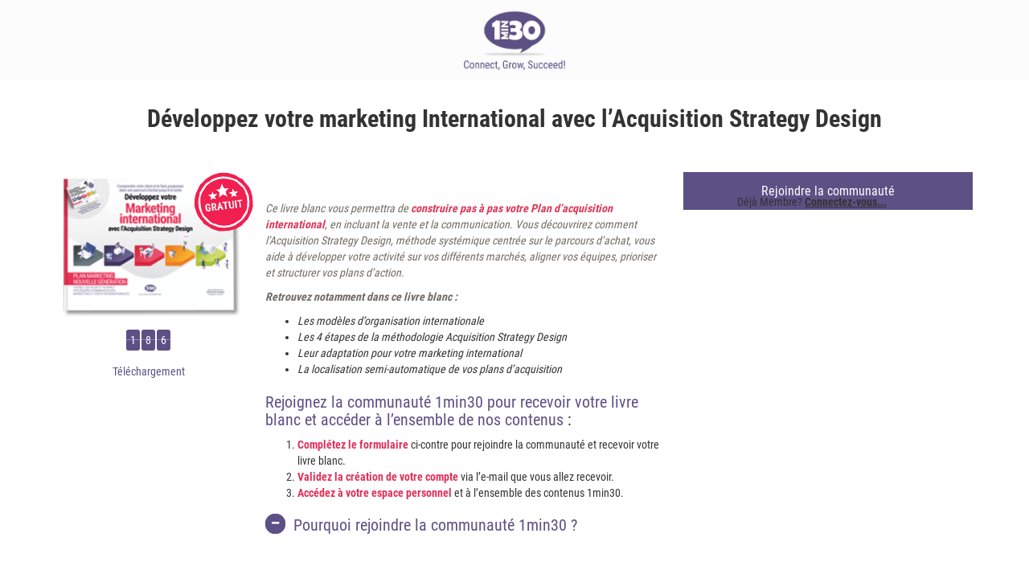

--- FILE ---
content_type: text/html; charset=UTF-8
request_url: https://www.1min30.com/ressource/marketing-international
body_size: 50253
content:
<!DOCTYPE html>
<html lang="fr-FR" prefix="og: https://ogp.me/ns#">
<head> <script type="text/javascript">
/* <![CDATA[ */
var gform;gform||(document.addEventListener("gform_main_scripts_loaded",function(){gform.scriptsLoaded=!0}),document.addEventListener("gform/theme/scripts_loaded",function(){gform.themeScriptsLoaded=!0}),window.addEventListener("DOMContentLoaded",function(){gform.domLoaded=!0}),gform={domLoaded:!1,scriptsLoaded:!1,themeScriptsLoaded:!1,isFormEditor:()=>"function"==typeof InitializeEditor,callIfLoaded:function(o){return!(!gform.domLoaded||!gform.scriptsLoaded||!gform.themeScriptsLoaded&&!gform.isFormEditor()||(gform.isFormEditor()&&console.warn("The use of gform.initializeOnLoaded() is deprecated in the form editor context and will be removed in Gravity Forms 3.1."),o(),0))},initializeOnLoaded:function(o){gform.callIfLoaded(o)||(document.addEventListener("gform_main_scripts_loaded",()=>{gform.scriptsLoaded=!0,gform.callIfLoaded(o)}),document.addEventListener("gform/theme/scripts_loaded",()=>{gform.themeScriptsLoaded=!0,gform.callIfLoaded(o)}),window.addEventListener("DOMContentLoaded",()=>{gform.domLoaded=!0,gform.callIfLoaded(o)}))},hooks:{action:{},filter:{}},addAction:function(o,r,e,t){gform.addHook("action",o,r,e,t)},addFilter:function(o,r,e,t){gform.addHook("filter",o,r,e,t)},doAction:function(o){gform.doHook("action",o,arguments)},applyFilters:function(o){return gform.doHook("filter",o,arguments)},removeAction:function(o,r){gform.removeHook("action",o,r)},removeFilter:function(o,r,e){gform.removeHook("filter",o,r,e)},addHook:function(o,r,e,t,n){null==gform.hooks[o][r]&&(gform.hooks[o][r]=[]);var d=gform.hooks[o][r];null==n&&(n=r+"_"+d.length),gform.hooks[o][r].push({tag:n,callable:e,priority:t=null==t?10:t})},doHook:function(r,o,e){var t;if(e=Array.prototype.slice.call(e,1),null!=gform.hooks[r][o]&&((o=gform.hooks[r][o]).sort(function(o,r){return o.priority-r.priority}),o.forEach(function(o){"function"!=typeof(t=o.callable)&&(t=window[t]),"action"==r?t.apply(null,e):e[0]=t.apply(null,e)})),"filter"==r)return e[0]},removeHook:function(o,r,t,n){var e;null!=gform.hooks[o][r]&&(e=(e=gform.hooks[o][r]).filter(function(o,r,e){return!!(null!=n&&n!=o.tag||null!=t&&t!=o.priority)}),gform.hooks[o][r]=e)}});
/* ]]> */
</script>
<meta charset="UTF-8"><script>if(navigator.userAgent.match(/MSIE|Internet Explorer/i)||navigator.userAgent.match(/Trident\/7\..*?rv:11/i)){var href=document.location.href;if(!href.match(/[?&]nowprocket/)){if(href.indexOf("?")==-1){if(href.indexOf("#")==-1){document.location.href=href+"?nowprocket=1"}else{document.location.href=href.replace("#","?nowprocket=1#")}}else{if(href.indexOf("#")==-1){document.location.href=href+"&nowprocket=1"}else{document.location.href=href.replace("#","&nowprocket=1#")}}}}</script><script>(()=>{class RocketLazyLoadScripts{constructor(){this.v="1.2.6",this.triggerEvents=["keydown","mousedown","mousemove","touchmove","touchstart","touchend","wheel"],this.userEventHandler=this.t.bind(this),this.touchStartHandler=this.i.bind(this),this.touchMoveHandler=this.o.bind(this),this.touchEndHandler=this.h.bind(this),this.clickHandler=this.u.bind(this),this.interceptedClicks=[],this.interceptedClickListeners=[],this.l(this),window.addEventListener("pageshow",(t=>{this.persisted=t.persisted,this.everythingLoaded&&this.m()})),this.CSPIssue=sessionStorage.getItem("rocketCSPIssue"),document.addEventListener("securitypolicyviolation",(t=>{this.CSPIssue||"script-src-elem"!==t.violatedDirective||"data"!==t.blockedURI||(this.CSPIssue=!0,sessionStorage.setItem("rocketCSPIssue",!0))})),document.addEventListener("DOMContentLoaded",(()=>{this.k()})),this.delayedScripts={normal:[],async:[],defer:[]},this.trash=[],this.allJQueries=[]}p(t){document.hidden?t.t():(this.triggerEvents.forEach((e=>window.addEventListener(e,t.userEventHandler,{passive:!0}))),window.addEventListener("touchstart",t.touchStartHandler,{passive:!0}),window.addEventListener("mousedown",t.touchStartHandler),document.addEventListener("visibilitychange",t.userEventHandler))}_(){this.triggerEvents.forEach((t=>window.removeEventListener(t,this.userEventHandler,{passive:!0}))),document.removeEventListener("visibilitychange",this.userEventHandler)}i(t){"HTML"!==t.target.tagName&&(window.addEventListener("touchend",this.touchEndHandler),window.addEventListener("mouseup",this.touchEndHandler),window.addEventListener("touchmove",this.touchMoveHandler,{passive:!0}),window.addEventListener("mousemove",this.touchMoveHandler),t.target.addEventListener("click",this.clickHandler),this.L(t.target,!0),this.S(t.target,"onclick","rocket-onclick"),this.C())}o(t){window.removeEventListener("touchend",this.touchEndHandler),window.removeEventListener("mouseup",this.touchEndHandler),window.removeEventListener("touchmove",this.touchMoveHandler,{passive:!0}),window.removeEventListener("mousemove",this.touchMoveHandler),t.target.removeEventListener("click",this.clickHandler),this.L(t.target,!1),this.S(t.target,"rocket-onclick","onclick"),this.M()}h(){window.removeEventListener("touchend",this.touchEndHandler),window.removeEventListener("mouseup",this.touchEndHandler),window.removeEventListener("touchmove",this.touchMoveHandler,{passive:!0}),window.removeEventListener("mousemove",this.touchMoveHandler)}u(t){t.target.removeEventListener("click",this.clickHandler),this.L(t.target,!1),this.S(t.target,"rocket-onclick","onclick"),this.interceptedClicks.push(t),t.preventDefault(),t.stopPropagation(),t.stopImmediatePropagation(),this.M()}O(){window.removeEventListener("touchstart",this.touchStartHandler,{passive:!0}),window.removeEventListener("mousedown",this.touchStartHandler),this.interceptedClicks.forEach((t=>{t.target.dispatchEvent(new MouseEvent("click",{view:t.view,bubbles:!0,cancelable:!0}))}))}l(t){EventTarget.prototype.addEventListenerWPRocketBase=EventTarget.prototype.addEventListener,EventTarget.prototype.addEventListener=function(e,i,o){"click"!==e||t.windowLoaded||i===t.clickHandler||t.interceptedClickListeners.push({target:this,func:i,options:o}),(this||window).addEventListenerWPRocketBase(e,i,o)}}L(t,e){this.interceptedClickListeners.forEach((i=>{i.target===t&&(e?t.removeEventListener("click",i.func,i.options):t.addEventListener("click",i.func,i.options))})),t.parentNode!==document.documentElement&&this.L(t.parentNode,e)}D(){return new Promise((t=>{this.P?this.M=t:t()}))}C(){this.P=!0}M(){this.P=!1}S(t,e,i){t.hasAttribute&&t.hasAttribute(e)&&(event.target.setAttribute(i,event.target.getAttribute(e)),event.target.removeAttribute(e))}t(){this._(this),"loading"===document.readyState?document.addEventListener("DOMContentLoaded",this.R.bind(this)):this.R()}k(){let t=[];document.querySelectorAll("script[type=rocketlazyloadscript][data-rocket-src]").forEach((e=>{let i=e.getAttribute("data-rocket-src");if(i&&!i.startsWith("data:")){0===i.indexOf("//")&&(i=location.protocol+i);try{const o=new URL(i).origin;o!==location.origin&&t.push({src:o,crossOrigin:e.crossOrigin||"module"===e.getAttribute("data-rocket-type")})}catch(t){}}})),t=[...new Map(t.map((t=>[JSON.stringify(t),t]))).values()],this.T(t,"preconnect")}async R(){this.lastBreath=Date.now(),this.j(this),this.F(this),this.I(),this.W(),this.q(),await this.A(this.delayedScripts.normal),await this.A(this.delayedScripts.defer),await this.A(this.delayedScripts.async);try{await this.U(),await this.H(this),await this.J()}catch(t){console.error(t)}window.dispatchEvent(new Event("rocket-allScriptsLoaded")),this.everythingLoaded=!0,this.D().then((()=>{this.O()})),this.N()}W(){document.querySelectorAll("script[type=rocketlazyloadscript]").forEach((t=>{t.hasAttribute("data-rocket-src")?t.hasAttribute("async")&&!1!==t.async?this.delayedScripts.async.push(t):t.hasAttribute("defer")&&!1!==t.defer||"module"===t.getAttribute("data-rocket-type")?this.delayedScripts.defer.push(t):this.delayedScripts.normal.push(t):this.delayedScripts.normal.push(t)}))}async B(t){if(await this.G(),!0!==t.noModule||!("noModule"in HTMLScriptElement.prototype))return new Promise((e=>{let i;function o(){(i||t).setAttribute("data-rocket-status","executed"),e()}try{if(navigator.userAgent.indexOf("Firefox/")>0||""===navigator.vendor||this.CSPIssue)i=document.createElement("script"),[...t.attributes].forEach((t=>{let e=t.nodeName;"type"!==e&&("data-rocket-type"===e&&(e="type"),"data-rocket-src"===e&&(e="src"),i.setAttribute(e,t.nodeValue))})),t.text&&(i.text=t.text),i.hasAttribute("src")?(i.addEventListener("load",o),i.addEventListener("error",(function(){i.setAttribute("data-rocket-status","failed-network"),e()})),setTimeout((()=>{i.isConnected||e()}),1)):(i.text=t.text,o()),t.parentNode.replaceChild(i,t);else{const i=t.getAttribute("data-rocket-type"),s=t.getAttribute("data-rocket-src");i?(t.type=i,t.removeAttribute("data-rocket-type")):t.removeAttribute("type"),t.addEventListener("load",o),t.addEventListener("error",(i=>{this.CSPIssue&&i.target.src.startsWith("data:")?(console.log("WPRocket: data-uri blocked by CSP -> fallback"),t.removeAttribute("src"),this.B(t).then(e)):(t.setAttribute("data-rocket-status","failed-network"),e())})),s?(t.removeAttribute("data-rocket-src"),t.src=s):t.src="data:text/javascript;base64,"+window.btoa(unescape(encodeURIComponent(t.text)))}}catch(i){t.setAttribute("data-rocket-status","failed-transform"),e()}}));t.setAttribute("data-rocket-status","skipped")}async A(t){const e=t.shift();return e&&e.isConnected?(await this.B(e),this.A(t)):Promise.resolve()}q(){this.T([...this.delayedScripts.normal,...this.delayedScripts.defer,...this.delayedScripts.async],"preload")}T(t,e){var i=document.createDocumentFragment();t.forEach((t=>{const o=t.getAttribute&&t.getAttribute("data-rocket-src")||t.src;if(o&&!o.startsWith("data:")){const s=document.createElement("link");s.href=o,s.rel=e,"preconnect"!==e&&(s.as="script"),t.getAttribute&&"module"===t.getAttribute("data-rocket-type")&&(s.crossOrigin=!0),t.crossOrigin&&(s.crossOrigin=t.crossOrigin),t.integrity&&(s.integrity=t.integrity),i.appendChild(s),this.trash.push(s)}})),document.head.appendChild(i)}j(t){let e={};function i(i,o){return e[o].eventsToRewrite.indexOf(i)>=0&&!t.everythingLoaded?"rocket-"+i:i}function o(t,o){!function(t){e[t]||(e[t]={originalFunctions:{add:t.addEventListener,remove:t.removeEventListener},eventsToRewrite:[]},t.addEventListener=function(){arguments[0]=i(arguments[0],t),e[t].originalFunctions.add.apply(t,arguments)},t.removeEventListener=function(){arguments[0]=i(arguments[0],t),e[t].originalFunctions.remove.apply(t,arguments)})}(t),e[t].eventsToRewrite.push(o)}function s(e,i){let o=e[i];e[i]=null,Object.defineProperty(e,i,{get:()=>o||function(){},set(s){t.everythingLoaded?o=s:e["rocket"+i]=o=s}})}o(document,"DOMContentLoaded"),o(window,"DOMContentLoaded"),o(window,"load"),o(window,"pageshow"),o(document,"readystatechange"),s(document,"onreadystatechange"),s(window,"onload"),s(window,"onpageshow");try{Object.defineProperty(document,"readyState",{get:()=>t.rocketReadyState,set(e){t.rocketReadyState=e},configurable:!0}),document.readyState="loading"}catch(t){console.log("WPRocket DJE readyState conflict, bypassing")}}F(t){let e;function i(e){return t.everythingLoaded?e:e.split(" ").map((t=>"load"===t||0===t.indexOf("load.")?"rocket-jquery-load":t)).join(" ")}function o(o){function s(t){const e=o.fn[t];o.fn[t]=o.fn.init.prototype[t]=function(){return this[0]===window&&("string"==typeof arguments[0]||arguments[0]instanceof String?arguments[0]=i(arguments[0]):"object"==typeof arguments[0]&&Object.keys(arguments[0]).forEach((t=>{const e=arguments[0][t];delete arguments[0][t],arguments[0][i(t)]=e}))),e.apply(this,arguments),this}}o&&o.fn&&!t.allJQueries.includes(o)&&(o.fn.ready=o.fn.init.prototype.ready=function(e){return t.domReadyFired?e.bind(document)(o):document.addEventListener("rocket-DOMContentLoaded",(()=>e.bind(document)(o))),o([])},s("on"),s("one"),t.allJQueries.push(o)),e=o}o(window.jQuery),Object.defineProperty(window,"jQuery",{get:()=>e,set(t){o(t)}})}async H(t){const e=document.querySelector("script[data-webpack]");e&&(await async function(){return new Promise((t=>{e.addEventListener("load",t),e.addEventListener("error",t)}))}(),await t.K(),await t.H(t))}async U(){this.domReadyFired=!0;try{document.readyState="interactive"}catch(t){}await this.G(),document.dispatchEvent(new Event("rocket-readystatechange")),await this.G(),document.rocketonreadystatechange&&document.rocketonreadystatechange(),await this.G(),document.dispatchEvent(new Event("rocket-DOMContentLoaded")),await this.G(),window.dispatchEvent(new Event("rocket-DOMContentLoaded"))}async J(){try{document.readyState="complete"}catch(t){}await this.G(),document.dispatchEvent(new Event("rocket-readystatechange")),await this.G(),document.rocketonreadystatechange&&document.rocketonreadystatechange(),await this.G(),window.dispatchEvent(new Event("rocket-load")),await this.G(),window.rocketonload&&window.rocketonload(),await this.G(),this.allJQueries.forEach((t=>t(window).trigger("rocket-jquery-load"))),await this.G();const t=new Event("rocket-pageshow");t.persisted=this.persisted,window.dispatchEvent(t),await this.G(),window.rocketonpageshow&&window.rocketonpageshow({persisted:this.persisted}),this.windowLoaded=!0}m(){document.onreadystatechange&&document.onreadystatechange(),window.onload&&window.onload(),window.onpageshow&&window.onpageshow({persisted:this.persisted})}I(){const t=new Map;document.write=document.writeln=function(e){const i=document.currentScript;i||console.error("WPRocket unable to document.write this: "+e);const o=document.createRange(),s=i.parentElement;let n=t.get(i);void 0===n&&(n=i.nextSibling,t.set(i,n));const c=document.createDocumentFragment();o.setStart(c,0),c.appendChild(o.createContextualFragment(e)),s.insertBefore(c,n)}}async G(){Date.now()-this.lastBreath>45&&(await this.K(),this.lastBreath=Date.now())}async K(){return document.hidden?new Promise((t=>setTimeout(t))):new Promise((t=>requestAnimationFrame(t)))}N(){this.trash.forEach((t=>t.remove()))}static run(){const t=new RocketLazyLoadScripts;t.p(t)}}RocketLazyLoadScripts.run()})();</script>
	<title>Livre blanc marketing international</title><link rel="preload" data-rocket-preload as="image" href="https://cdn.1min30.com/wp-content/uploads/2024/04/1MIN30-LOGO-Violet.png" fetchpriority="high">
	
	<meta name="twitter:dnt" content="on">
	<meta name="viewport" content="width=device-width">
	<meta name="theme-color" content="#5D5085">
    <meta name="google-signin-scope" content="https://www.googleapis.com/auth/analytics.readonly">
    <meta name="p:domain_verify" content="de0ed7b801bccb1ea0b9aadcd6168fa1"/>
	<link rel="icon" type="image/png" href="https://cdn.1min30.com/wp-content/uploads/2017/07/favicon-16x16.png" sizes="16x16">
	<link rel="icon" type="image/png" href="" sizes="32x32"> 
	<link rel="apple-touch-icon" sizes="180x180" href="https://cdn.1min30.com/wp-content/uploads/2016/02/favicon-1-1.png">
	<link rel="mask-icon" href="" color="#5d5085">
	<link rel="shortcut icon" href="https://cdn.1min30.com/wp-content/uploads/2017/07/favicon-16x16.png">

	<meta name="google-signin-client_id" content="801455102124-30jg9fns7gq6tiv0fqqm82gt5nb9oo0e.apps.googleusercontent.com">
	<script type="rocketlazyloadscript" data-rocket-type="text/javascript">
		window.smartlook||(function(d) {
		var o=smartlook=function(){ o.api.push(arguments)},h=d.getElementsByTagName('head')[0];
		var c=d.createElement('script');o.api=new Array();c.async=true;c.type='text/javascript';
		c.charset='utf-8';c.src='https://rec.smartlook.com/recorder.js';h.appendChild(c);
		})(document);
		smartlook('init', '3f62ee0244b8b36948c9fa6508d617a9f5c6b2f5');
	</script>
	<script type="rocketlazyloadscript" data-minify="1" data-rocket-src="https://cdn.1min30.com/wp-content/uploads/wp_rocket/cache/min/1/js/platform.js?ver=1753892564" async defer></script>
	<!--  <script src="https://cdn.1min30.com/wp-content/plugins/gravityforms/js/conditional_logic.min.js"></script>  -->

		<meta name="keywords" content="" />

	<!--[if lt IE 9]>
	<script>
	document.createElement('video');
	</script>
	<![endif]-->
	                        <script type="rocketlazyloadscript">
                            /* You can add more configuration options to webfontloader by previously defining the WebFontConfig with your options */
                            if ( typeof WebFontConfig === "undefined" ) {
                                WebFontConfig = new Object();
                            }
                            WebFontConfig['google'] = {families: ['Abel:400']};

                            (function() {
                                var wf = document.createElement( 'script' );
                                wf.src = 'https://ajax.googleapis.com/ajax/libs/webfont/1.5.3/webfont.js';
                                wf.type = 'text/javascript';
                                wf.async = 'true';
                                var s = document.getElementsByTagName( 'script' )[0];
                                s.parentNode.insertBefore( wf, s );
                            })();
                        </script>
                        	<style>img:is([sizes="auto" i], [sizes^="auto," i]) { contain-intrinsic-size: 3000px 1500px }</style>
	<link rel="preload" href="https://cdn.1min30.com/wp-content/plugins/webperformer/fonts/roboto-condensed-v19-latin-regular.woff2" as="font" type="font/woff2" crossorigin="anonymous">
        <link rel="preload" href="https://cdn.1min30.com/wp-content/themes/1min30-base-theme/assets/css/core/fonts/fontawesome-webfont.woff2?v=4.6.2" as="font" type="font/woff2" crossorigin="anonymous">
<script type="rocketlazyloadscript" data-rocket-type="text/javascript">
var trackScrolling=true;
var trackScrollingPercentage=true;
var ScrollingPercentageNumber=10;
var stLogInterval=10*1000;
var cutOffTime=900;
var trackNoEvents=true;
var trackNoMaxTime=false;
var docTitle='Développez votre marketing International avec l&rsquo;Acquisition Strategy Design';
</script>

<!-- Social Warfare v4.5.4 https://warfareplugins.com - BEGINNING OF OUTPUT -->
<style>
	@font-face {
		font-family: "sw-icon-font";
		src:url("https://cdn.1min30.com/wp-content/plugins/social-warfare/assets/fonts/sw-icon-font.eot?ver=4.5.4");
		src:url("https://cdn.1min30.com/wp-content/plugins/social-warfare/assets/fonts/sw-icon-font.eot?ver=4.5.4#iefix") format("embedded-opentype"),
		url("https://cdn.1min30.com/wp-content/plugins/social-warfare/assets/fonts/sw-icon-font.woff?ver=4.5.4") format("woff"),
		url("https://cdn.1min30.com/wp-content/plugins/social-warfare/assets/fonts/sw-icon-font.ttf?ver=4.5.4") format("truetype"),
		url("https://cdn.1min30.com/wp-content/plugins/social-warfare/assets/fonts/sw-icon-font.svg?ver=4.5.4#1445203416") format("svg");
		font-weight: normal;
		font-style: normal;
		font-display:block;
	}
</style>
<!-- Social Warfare v4.5.4 https://warfareplugins.com - END OF OUTPUT -->


<!-- Optimisation des moteurs de recherche par Rank Math - https://rankmath.com/ -->
<meta name="description" content="Ce livre blanc vous permettra de construire pas à pas votre Plan d’acquisition international, en en incluant la vente et la communication."/>
<meta name="robots" content="follow, index, max-snippet:-1, max-video-preview:-1, max-image-preview:large"/>
<link rel="canonical" href="https://www.1min30.com/ressource/marketing-international" />
<meta property="og:locale" content="fr_FR" />
<meta property="og:type" content="article" />
<meta property="og:title" content="Livre blanc marketing international" />
<meta property="og:description" content="Ce livre blanc vous permettra de construire pas à pas votre Plan d’acquisition international, en en incluant la vente et la communication." />
<meta property="og:url" content="https://www.1min30.com/ressource/marketing-international" />
<meta property="og:site_name" content="Agence 1min30" />
<meta property="article:section" content="Communication Internationale" />
<meta property="og:updated_time" content="2021-11-15T13:31:02+01:00" />
<meta name="twitter:card" content="summary_large_image" />
<meta name="twitter:title" content="Livre blanc marketing international" />
<meta name="twitter:description" content="Ce livre blanc vous permettra de construire pas à pas votre Plan d’acquisition international, en en incluant la vente et la communication." />
<!-- /Extension Rank Math WordPress SEO -->

<link rel='dns-prefetch' href='//js.hs-scripts.com' />
<link rel='dns-prefetch' href='//www.googletagmanager.com' />
<link rel='dns-prefetch' href='//maps.googleapis.com' />
<link rel='dns-prefetch' href='//www.googleoptimize.com' />
<link rel='dns-prefetch' href='//www.googleadservices.com' />
<link rel='dns-prefetch' href='//googleads.g.doubleclick.net' />
<link rel='dns-prefetch' href='//connect.facebook.net' />
<link rel='stylesheet' id='social-warfare-block-css-css' href='https://cdn.1min30.com/wp-content/plugins/social-warfare/assets/js/post-editor/dist/blocks.style.build.css?ver=6.8.3' type='text/css' media='all' />
<link rel='stylesheet' id='local-fonts-css' href='https://cdn.1min30.com/wp-content/plugins/webperformer/css/font-faces.css?ver=1.0.0' type='text/css' media='all' />
<link rel='stylesheet' id='tweaks-css' href='https://cdn.1min30.com/wp-content/plugins/webperformer/css/tweaks.css?ver=1.0.0' type='text/css' media='all' />
<style id='wp-emoji-styles-inline-css' type='text/css'>

	img.wp-smiley, img.emoji {
		display: inline !important;
		border: none !important;
		box-shadow: none !important;
		height: 1em !important;
		width: 1em !important;
		margin: 0 0.07em !important;
		vertical-align: -0.1em !important;
		background: none !important;
		padding: 0 !important;
	}
</style>
<link rel='stylesheet' id='wp-block-library-css' href='https://cdn.1min30.com/wp-includes/css/dist/block-library/common.min.css?ver=6.8.3' type='text/css' media='all' />
<link rel='stylesheet' id='classic-theme-styles-css' href='https://cdn.1min30.com/wp-includes/css/classic-themes.min.css?ver=6.8.3' type='text/css' media='all' />
<link rel='stylesheet' id='som_lost_password_style-css' href='https://cdn.1min30.com/wp-content/plugins/frontend-reset-password/assets/css/password-lost.css?ver=6.8.3' type='text/css' media='all' />
<link rel='stylesheet' id='toc-screen-css' href='https://cdn.1min30.com/wp-content/plugins/table-of-contents-plus/screen.min.css?ver=2411.1' type='text/css' media='all' />
<link rel='stylesheet' id='pmpro_frontend_base-css' href='https://cdn.1min30.com/wp-content/plugins/paid-memberships-pro/css/frontend/base.css?ver=3.3.2' type='text/css' media='all' />
<link rel='stylesheet' id='pmpro_frontend_variation_1-css' href='https://cdn.1min30.com/wp-content/plugins/paid-memberships-pro/css/frontend/variation_1.css?ver=3.3.2' type='text/css' media='all' />
<link rel='stylesheet' id='social_warfare-css' href='https://cdn.1min30.com/wp-content/plugins/social-warfare/assets/css/style.min.css?ver=4.5.4' type='text/css' media='all' />
<link rel='stylesheet' id='bc-custom-style-css' href='https://cdn.1min30.com/wp-content/themes/1min30-base-theme/assets/css/actual/bc-custom.css?v=2211&#038;ver=6.8.3' type='text/css' media='all' />
<link rel='stylesheet' id='bootstrap-css' href='https://cdn.1min30.com/wp-content/themes/1min30-base-theme/assets/css/core/bootstrap.min.css?ver=1.0.0' type='text/css' media='all' />
<link rel='stylesheet' id='fa-css' href='https://cdn.1min30.com/wp-content/themes/1min30-base-theme/assets/css/core/font-awesome.min.css?ver=1.0.0' type='text/css' media='all' />
<link rel='stylesheet' id='owlcarousel-css' href='https://cdn.1min30.com/wp-content/themes/1min30-base-theme/assets/css/core/owl.carousel.css?ver=1.0.0' type='text/css' media='all' />
<link rel='stylesheet' id='core-css' href='https://cdn.1min30.com/wp-content/themes/1min30-base-theme/assets/css/core/core.css?ver=1.1.0' type='text/css' media='all' />
<link rel='stylesheet' id='jquery-ui-css' href='https://cdn.1min30.com/wp-content/themes/1min30-base-theme/assets/css/core/jquery-ui.min.css?ver=1.12.1' type='text/css' media='all' />
<link rel='stylesheet' id='fancybox-css' href='https://cdn.1min30.com/wp-content/themes/1min30-base-theme/assets/css/core/fancybox.css?ver=1.1.0' type='text/css' media='all' />
<link rel='stylesheet' id='prism-css' href='https://cdn.1min30.com/wp-content/themes/1min30-base-theme/assets/css/core/prism.css?ver=1.0.0' type='text/css' media='all' />
<link rel='stylesheet' id='component-css' href='https://cdn.1min30.com/wp-content/themes/1min30-base-theme/assets/css/actual/component.css?ver=1.1.0' type='text/css' media='all' />
<link rel='stylesheet' id='style-general-css' href='https://cdn.1min30.com/wp-content/themes/1min30-base-theme/assets/css/actual/general.css?ver=1.1.0' type='text/css' media='all' />
<link rel='stylesheet' id='bootstrap-slider-css' href='https://cdn.1min30.com/wp-content/themes/1min30-base-theme/assets/css/actual/bootstrap-slider.min.css?ver=1.1.0' type='text/css' media='all' />
<link rel='stylesheet' id='style-css' href='https://cdn.1min30.com/wp-content/themes/1min30-base-theme/assets/css/actual/style.css?ver=1.1.0' type='text/css' media='all' />
<style id='rocket-lazyload-inline-css' type='text/css'>
.rll-youtube-player{position:relative;padding-bottom:56.23%;height:0;overflow:hidden;max-width:100%;}.rll-youtube-player:focus-within{outline: 2px solid currentColor;outline-offset: 5px;}.rll-youtube-player iframe{position:absolute;top:0;left:0;width:100%;height:100%;z-index:100;background:0 0}.rll-youtube-player img{bottom:0;display:block;left:0;margin:auto;max-width:100%;width:100%;position:absolute;right:0;top:0;border:none;height:auto;-webkit-transition:.4s all;-moz-transition:.4s all;transition:.4s all}.rll-youtube-player img:hover{-webkit-filter:brightness(75%)}.rll-youtube-player .play{height:100%;width:100%;left:0;top:0;position:absolute;background:url(https://cdn.1min30.com/wp-content/plugins/wp-rocket/assets/img/youtube.png) no-repeat center;background-color: transparent !important;cursor:pointer;border:none;}
</style>
<script type="text/javascript" src="https://cdn.1min30.com/wp-includes/js/jquery/jquery.min.js?ver=3.7.1" id="jquery-core-js" data-rocket-defer defer></script>

<!-- Extrait de code de la balise Google (gtag.js) ajouté par Site Kit -->

<!-- Extrait Google Analytics ajouté par Site Kit -->
<script type="rocketlazyloadscript" data-rocket-type="text/javascript" data-rocket-src="https://www.googletagmanager.com/gtag/js?id=GT-PBSJLHJ" id="google_gtagjs-js" async></script>
<script type="rocketlazyloadscript" data-rocket-type="text/javascript" id="google_gtagjs-js-after">
/* <![CDATA[ */
window.dataLayer = window.dataLayer || [];function gtag(){dataLayer.push(arguments);}
gtag("set","linker",{"domains":["www.1min30.com"]});
gtag("js", new Date());
gtag("set", "developer_id.dZTNiMT", true);
gtag("config", "GT-PBSJLHJ");
/* ]]> */
</script>

<!-- Extrait de code de la balise Google de fin (gtag.js) ajouté par Site Kit -->
<script type="rocketlazyloadscript" data-minify="1" data-rocket-type="text/javascript" data-rocket-src="https://cdn.1min30.com/wp-content/uploads/wp_rocket/cache/min/1/wp-content/themes/1min30-base-theme/assets/js/actual/prism.js?ver=1753892564" id="prismjs-js" data-rocket-defer defer></script>
<script type="rocketlazyloadscript" data-minify="1" data-rocket-type="text/javascript" data-rocket-src="https://cdn.1min30.com/wp-content/uploads/wp_rocket/cache/min/1/wp-content/themes/1min30-base-theme/assets/js/core/owl.carousel.min.js?ver=1753892564" id="owlcarousel-js" data-rocket-defer defer></script>
<script type="rocketlazyloadscript" data-minify="1" data-rocket-type="text/javascript" data-rocket-src="https://cdn.1min30.com/wp-content/uploads/wp_rocket/cache/min/1/wp-content/themes/1min30-base-theme/assets/js/core/isotope.min.js?ver=1753892564" id="isotope-js" data-rocket-defer defer></script>
<script type="rocketlazyloadscript" data-minify="1" data-rocket-type="text/javascript" data-rocket-src="https://cdn.1min30.com/wp-content/uploads/wp_rocket/cache/min/1/wp-content/themes/1min30-base-theme/assets/js/core/infinite-scroll.pkgd.min.js?ver=1753892564" id="infinitescrool-js" data-rocket-defer defer></script>
<script type="rocketlazyloadscript" data-minify="1" data-rocket-type="text/javascript" data-rocket-src="https://cdn.1min30.com/wp-content/uploads/wp_rocket/cache/min/1/wp-content/themes/1min30-base-theme/assets/js/core/equalheight.js?ver=1753892564" id="equalheight-js" data-rocket-defer defer></script>
<script type="rocketlazyloadscript" data-minify="1" data-rocket-type="text/javascript" data-rocket-src="https://cdn.1min30.com/wp-content/uploads/wp_rocket/cache/min/1/wp-content/themes/1min30-base-theme/assets/js/actual/bootstrap.min.js?ver=1753892564" id="bootstrap-js" data-rocket-defer defer></script>
<script type="rocketlazyloadscript" data-rocket-type="text/javascript" data-rocket-src="https://maps.googleapis.com/maps/api/js?key=AIzaSyDcjiS6NLQ_WWAzdoKhhkyvyx2gbxHVEtY&amp;ver=1.1.0" id="google-map-js" data-rocket-defer defer></script>
<script type="rocketlazyloadscript" data-minify="1" data-rocket-type="text/javascript" data-rocket-src="https://cdn.1min30.com/wp-content/uploads/wp_rocket/cache/min/1/wp-content/themes/1min30-base-theme/assets/js/actual/html2canvas.min.js?ver=1753892564" id="html2canvas-js" data-rocket-defer defer></script>
<script type="rocketlazyloadscript" data-minify="1" data-rocket-type="text/javascript" data-rocket-src="https://cdn.1min30.com/wp-content/uploads/wp_rocket/cache/min/1/wp-content/themes/1min30-base-theme/assets/js/actual/FileSaver.min.js?ver=1753892565" id="FileSaver-js" data-rocket-defer defer></script>
<link rel="https://api.w.org/" href="https://www.1min30.com/wp-json/" /><link rel="EditURI" type="application/rsd+xml" title="RSD" href="https://www.1min30.com/xmlrpc.php?rsd" />
<meta name="generator" content="WordPress 6.8.3" />
<link rel="alternate" title="oEmbed (JSON)" type="application/json+oembed" href="https://www.1min30.com/wp-json/oembed/1.0/embed?url=https%3A%2F%2Fwww.1min30.com%2Fressource%2Fmarketing-international" />
<link rel="alternate" title="oEmbed (XML)" type="text/xml+oembed" href="https://www.1min30.com/wp-json/oembed/1.0/embed?url=https%3A%2F%2Fwww.1min30.com%2Fressource%2Fmarketing-international&#038;format=xml" />
<script type="rocketlazyloadscript" data-rocket-type='text/javascript'>window.presslabs = {"home_url":"https:\/\/www.1min30.com"}</script><script type="rocketlazyloadscript" data-rocket-type='text/javascript'>
	(function () {
		var pl_beacon = document.createElement('script');
		pl_beacon.type = 'text/javascript';
		pl_beacon.async = true;
		var host = 'https://www.1min30.com';
		if ('https:' == document.location.protocol) {
			host = host.replace('http://', 'https://');
		}
		pl_beacon.src = host + '/' + 'DS1OGCPeIpkC' + '.js?ts=' + Math.floor((Math.random() * 100000) + 1);
		var first_script_tag = document.getElementsByTagName('script')[0];
		first_script_tag.parentNode.insertBefore(pl_beacon, first_script_tag);
	})();
</script><style>
.som-password-error-message,
.som-password-sent-message {
	background-color: #4b416b;
	border-color: #4b416b;
}
</style>
<meta name="generator" content="Site Kit by Google 1.144.0" />			<!-- DO NOT COPY THIS SNIPPET! Start of Page Analytics Tracking for HubSpot WordPress plugin v11.2.0-->
			<script type="rocketlazyloadscript" class="hsq-set-content-id" data-content-id="blog-post">
				var _hsq = _hsq || [];
				_hsq.push(["setContentType", "blog-post"]);
			</script>
			<!-- DO NOT COPY THIS SNIPPET! End of Page Analytics Tracking for HubSpot WordPress plugin -->
			<!-- Linkedin Insight Base Code --!><script type="rocketlazyloadscript" data-rocket-type='text/javascript'>_linkedin_partner_id = '46483';window._linkedin_data_partner_ids = window._linkedin_data_partner_ids || [];window._linkedin_data_partner_ids.push(_linkedin_partner_id);</script><script type="rocketlazyloadscript" data-rocket-type='text/javascript'>(function(){var s = document.getElementsByTagName('script')[0];var b = document.createElement('script');b.type = 'text/javascript';b.async = true;b.src = 'https://snap.licdn.com/li.lms-analytics/insight.min.js';s.parentNode.insertBefore(b, s);})();</script><noscript><img height='1' width='1' style='display:none;' alt='' src='https://dc.ads.linkedin.com/collect/?pid=46483&fmt=gif' /></noscript><!-- End Linkedin Insight Base Code --!>
<style id="pmpro_colors">:root {
	--pmpro--color--base: #ffffff;
	--pmpro--color--contrast: #222222;
	--pmpro--color--accent: #0c3d54;
	--pmpro--color--accent--variation: hsl( 199,75%,28.5% );
	--pmpro--color--border--variation: hsl( 0,0%,91% );
}</style><meta name="tec-api-version" content="v1"><meta name="tec-api-origin" content="https://www.1min30.com"><link rel="alternate" href="https://www.1min30.com/wp-json/tribe/events/v1/" /><style type="text/css" id="tve_global_variables">:root{--tcb-background-author-image:url(https://secure.gravatar.com/avatar/c70780d8023d697adc903d866a7407bae13916ee60e4dbae3473efe99ac1220f?s=256&d=blank&r=g);--tcb-background-user-image:url();--tcb-background-featured-image-thumbnail:url(https://cdn.1min30.com/wp-content/uploads/2021/11/Marketing-International.png);}</style><style type="text/css">.broken_link, a.broken_link {
	text-decoration: line-through;
}</style><style type="text/css" id="thrive-default-styles"></style><style type="text/css" title="dynamic-css" class="options-output">.site-title{color:#000000;}.site-header{border-top:3px solid #1e73be;border-bottom:3px solid #1e73be;border-left:3px solid #1e73be;border-right:3px solid #1e73be;}.site-header{border-top:3px solid #1e73be;border-bottom:3px solid #1e73be;border-left:3px solid #1e73be;border-right:3px solid #1e73be;}.site-header{margin-top:1;margin-right:2;margin-bottom:3;margin-left:4;}h2.site-description, .entry-title{font-family:Abel;line-height:40px;font-weight:normal;font-style:700;color:#333;font-size:33px;opacity: 1;visibility: visible;-webkit-transition: opacity 0.24s ease-in-out;-moz-transition: opacity 0.24s ease-in-out;transition: opacity 0.24s ease-in-out;}.wf-loading h2.site-description, .entry-title,{opacity: 0;}.ie.wf-loading h2.site-description, .entry-title,{visibility: hidden;}</style><meta name="theme-color" content="#5D5085"><noscript><style id="rocket-lazyload-nojs-css">.rll-youtube-player, [data-lazy-src]{display:none !important;}</style></noscript>
		<meta name="twitter:image:src" content="https://cdn.1min30.com/wp-content/uploads/2021/11/Marketing-International.png" />
	<link rel="stylesheet" href="https://cdn.1min30.com/wp-content/themes/1min30-base-theme/style.css" >
	<style type="text/css">
		h1 {font-size: 30px}
		h2 {font-size: 20px}
		h3 {font-size: 18px}
		h4 {font-size: 16px}
		h5 {font-size: 15px}
		p {font-size: 14px;font-weight: 500}
		ul {font-weight: 500}
		.nav li a {font-size: 14px}
		.btn.btn-1min30 {
		    background-color: #5b527f;
		    color: white;
		}

		.btn.btn-1min30:hover {
		    background-color: #3c316b;
		}
		h2 {
			font-size: 22px;
		}
		h3 {
			font-size: 20px;
		}

      .block.main-image ul.tab-links li.dark.rounded a, .carrer ul.tab-links li.dark.rounded a {
      	z-index:99;
      }
      #gform_55  .gform_footer input[type=submit], #gform_56 .gform_footer input[type=submit]{
    	width: 49%; 
        margin: 0 auto;
    	display: block;
		}
      .carrer .gradient.gradient-purple::before, .carrer .gradient.gradient-purple::after {
       display: none;
      }
      #gform_56, #gform_55{
      	text-align: center;
      }
      @media (min-width: 1445px) {
      	.block.personnalise iframe {
        	margin-top: 0;
        }
      }
      .text-uppercase {
      	    text-transform: none;
      }
	  .responsive-columns, .responsive-kpi{
		  display:flex;
	  }
	</style>
	<script type="application/ld+json">
		{ "@context" : "http://schema.org",
		  "@type" : "Organization",
		  "legalName" : "1min30",
		  "url" : "https://1min30.com/",
		  "contactPoint" : [{
		    "@type" : "ContactPoint",
		    "email" : "gds@1min30.com",
		    "contactType" : "sales support",
		    "url": "https://www.1min30.com/nous-contacter"
		  }],
		  "logo" : "https://cdn.1min30.com/wp-content/uploads/2017/06/1MIN30-Logo_FR-1.png",
		  "sameAs" : [ "https://www.facebook.com/1min30/?ref=ts&fref=ts",
		    "http://www.twitter.com/mathieubha",
		    "https://www.instagram.com/1min30_agence_marketing/?hl=fr",
		    "https://fr.linkedin.com/company/1min30",
		    "https://twitter.com/1min30"]
		}

		</script>

	
	<script type="rocketlazyloadscript" data-rocket-type="text/javascript" data-rocket-src="https://cdn.1min30.com/action/do.js"></script>
	<!-- AdSense -->
	<script type="rocketlazyloadscript">
	  (adsbygoogle = window.adsbygoogle || []).push({
	    google_ad_client: "ca-pub-8925908124113750",
	    enable_page_level_ads: true
	  });
	</script>
	<!-- End AdSense -->
	<!-- Google Analytics -->
	<script type="rocketlazyloadscript">
		(function(i,s,o,g,r,a,m){i['GoogleAnalyticsObject']=r;i[r]=i[r]||function(){
		(i[r].q=i[r].q||[]).push(arguments)},i[r].l=1*new Date();a=s.createElement(o),
		m=s.getElementsByTagName(o)[0];a.async=1;a.src=g;m.parentNode.insertBefore(a,m)
		})(window,document,'script','https://www.google-analytics.com/analytics.js','ga');

		ga('create', 'UA-30198937-1', 'auto');
		ga('send', 'pageview'); 
	</script>
	<script type="rocketlazyloadscript" async data-rocket-src="//"></script>
	<!-- End Google Analytics -->
	<!-- Google Tag Manager -->
	<script type="rocketlazyloadscript">
		(function(w,d,s,l,i){w[l]=w[l]||[];w[l].push({'gtm.start': 
		new Date().getTime(),event:'gtm.js'});var f=d.getElementsByTagName(s)[0],
		j=d.createElement(s),dl=l!='dataLayer'?'&l='+l:'';j.async=true;j.src=
		'https://www.googletagmanager.com/gtm.js?id='+i+dl;f.parentNode.insertBefore(j,f);
		})(window,document,'script','dataLayer','GTM-NPJ73BP');
	</script>
	<!-- End Google Tag Manager -->
  <script type="rocketlazyloadscript" data-rocket-src="https://www.googleoptimize.com/optimize.js?id=GTM-TJ4SDSX" data-rocket-defer defer></script>
<meta name="generator" content="WP Rocket 3.17.4" data-wpr-features="wpr_delay_js wpr_defer_js wpr_minify_js wpr_lazyload_images wpr_lazyload_iframes wpr_oci wpr_desktop wpr_dns_prefetch" /></head>
<body class="pmpro-variation_1 wp-singular ressource-template-default single single-ressource postid-1287513898 wp-theme-1min30-base-theme pmpro-body-has-access tribe-no-js" 51.195.183.101 >
<!-- Add the code below inside the <body> tags of your HTML page -->
<!---script>
window.VIDEOASK_EMBED_CONFIG = {
"kind": "widget",
"url": "https://www.videoask.com/foes2qnq4",
"options": { 
"widgetType": "VideoThumbnailExtraLarge",
"text": "Challenge your marketing !",
"backgroundColor": "#5B5180",
"position": "bottom-right" 
}
}
</script>
<script type="rocketlazyloadscript" data-rocket-src="https://www.videoask.com/embed/embed.js"></script-->
	
	<style type="text/css">
		#main-header.scrolled {
    position: fixed !important;
    z-index: 9999;
    top:0;
}

@media screen and (max-width:1024px){
/*.main_page {
    margin-top: 80px;
}*/
main.scrolled {
    margin-top: 80px;
}
	header#main-header {
    height: 70px !important;
}
}

	</style>


	<header  id="main-header" class="container-fluid">
<section  class="hidden-xs hidden-sm normal_header">
	<div  class="row shadow">

	<div class="header_menu_bars col-md-1 ">
				</div>

	<div class="col-xs-12 col-sm-12 col-md-3 ">
		</div>
			

								<div id="logo" class="col-md-12 text-center">
										<a href="https://www.1min30.com" title="Agence 1min30">
                                                <img id="logo_svg" src="https://cdn.1min30.com/wp-content/uploads/2024/04/1MIN30-LOGO-Violet.png" width="1384" height="637" class="normal_header_logo">
                        <img id="logo_svg" src="https://cdn.1min30.com/wp-content/uploads/2021/07/mobile-logo.png" width="164" height="113" class="scrolled_header_logo">

                        					</a>
				</div>
												</div>
</section>



<section  class="hidden-xs hidden-sm scroll_header" style="display: none;">
	<div  class="row shadow">

	<div class="header_menu_bars col-md-1 ">
				</div>



								<div id="logo" class="col-md-12 text-center">
										<a href="https://www.1min30.com" title="Agence 1min30">
                                                <img id="logo_svg" src="https://cdn.1min30.com/wp-content/uploads/2024/04/1MIN30-LOGO-Violet.png" width="164" height="113">
                        					</a>
				</div>
				<div class="col-xs-12 col-sm-12 col-md-4 ">

		<nav class="desktop-nav scrolled_nav" style="visibility: visible;">
			<div class="custom-menu-class"><ul id="menu-new-menu-header" class="menu"><li id="menu-item-1287523668" class="menu-item menu-item-type-post_type menu-item-object-page menu-item-1287523668"><a href="https://www.1min30.com/offre-conseil" style="background:#dba136">Conseil <img src="https://cdn.1min30.com/wp-content/uploads/2021/07/menu-2.png"></i></a></li>
<li id="menu-item-1287545546" class="menu-item menu-item-type-post_type menu-item-object-page menu-item-1287545546"><a href="https://www.1min30.com/integration" style="background:#9cc685">Intégration <img src="https://cdn.1min30.com/wp-content/uploads/2022/11/icon-solution-1min30.png"></i></a></li>
<li id="menu-item-1287523666" class="menu-item menu-item-type-post_type menu-item-object-page menu-item-1287523666"><a href="https://www.1min30.com/formation" style="background:#649ed7">Formation <img src="https://cdn.1min30.com/wp-content/uploads/2021/07/enu-3.png"></i></a></li>
<li id="menu-item-1287523665" class="menu-item menu-item-type-post_type menu-item-object-page menu-item-1287523665"><a href="https://www.1min30.com/agence" style="background:#dc3a59">Agence <img src="https://cdn.1min30.com/wp-content/uploads/2023/06/Picto-agence-35x35px.png"></i></a></li>
</ul></div>		</nav>

</div>

								</div>
		</section>

				<section  id="mobile-menu" class="hidden-lg hidden-md gradient1 gradient-purple1">
		
		<div  class="row">
			<div class="col-sm-4 col-xs-2 col-md-4">
			<button id="menu-trigger" class="cube_block pull-left"><span><i class="fa fa-bars"></i></span></button>
			<button id="menu-triggerclose" style="display: none;"><span><i class="fa fa-bars"></i></span></button>
		</div>
		<div class="col-sm-4 col-xs-4 col-md-4">

				<a href="https://www.1min30.com" title="Agence 1min30" class="cube_block1 logo_mobile">
				<img src="https://cdn.1min30.com/wp-content/uploads/2021/07/mobile-logo.png" alt="Agence 1min30" width="164" height="113" />
			</a>
		</div>
		<div class="col-sm-4 col-xs-6 col-md-4">
				
							  
							    <div id="cookies_header" class="contact_conteneur">

							 <div id="contact_enveloppe1" class="social_button_mobile"><a href="https://www.1min30.com/nous-contacter"><i class="fa fa-envelope-o" aria-hidden="true"></i></a></div>
	                       
	                        <div id="contact_telephone1" class="social_button_mobile"><a href="tel:07 56 84 16 19"><i class="fa fa-phone" aria-hidden="true"></i></a></div>
	                        							  <div id="contact_user" class="social_button_mobile"><a href="https://www.1min30.com/user-dashboard-login"><i class="fa fa-user" aria-hidden="true"></i></a></div>
														</div>
						</div>

						</div>
	</section> 

		<span id="navpos"></span>
		
					</header>
	<main >
						<nav id="float-menus">
			<div class="menu menu-all gradient gradient-purple" data-cmenu="menu-all">
			
							 <div class="top-menu">
					<span class="title-menu">Menu principal</span>
					<span class="bc-menu"></span>
				</div> 
					<nav class="manu_float_open_nav scrolled_nav" style="visibility: visible;">
			<div class="custom-menu-class"><ul id="menu-new-menu-header-1" class="menu"><li class="menu-item menu-item-type-post_type menu-item-object-page menu-item-1287523668"><a href="https://www.1min30.com/offre-conseil" style="background:#dba136">Conseil <img src="https://cdn.1min30.com/wp-content/uploads/2021/07/menu-2.png"></i></a></li>
<li class="menu-item menu-item-type-post_type menu-item-object-page menu-item-1287545546"><a href="https://www.1min30.com/integration" style="background:#9cc685">Intégration <img src="https://cdn.1min30.com/wp-content/uploads/2022/11/icon-solution-1min30.png"></i></a></li>
<li class="menu-item menu-item-type-post_type menu-item-object-page menu-item-1287523666"><a href="https://www.1min30.com/formation" style="background:#649ed7">Formation <img src="https://cdn.1min30.com/wp-content/uploads/2021/07/enu-3.png"></i></a></li>
<li class="menu-item menu-item-type-post_type menu-item-object-page menu-item-1287523665"><a href="https://www.1min30.com/agence" style="background:#dc3a59">Agence <img src="https://cdn.1min30.com/wp-content/uploads/2023/06/Picto-agence-35x35px.png"></i></a></li>
</ul></div>		</nav>
				<ul>
										<li class=" has_child">
						<a href="https://www.1min30.com/" title="Méthodes" data-bc="Méthodes" data-bcid="menu-1287523748-2">
							 Méthodes														<span class="next" data-parent="menu-all" data-target="menu-1287523748-2"><i class="fa fa-angle-right" aria-hidden="true"></i></span>
													</a>
					</li>
										<li class=" has_child">
						<a href="https://www.1min30.com/cabinet-conseil-en-transformation-digitale" title="Expertises" data-bc="Expertises" data-bcid="menu-1287445547-2">
							 Expertises														<span class="next" data-parent="menu-all" data-target="menu-1287445547-2"><i class="fa fa-angle-right" aria-hidden="true"></i></span>
													</a>
					</li>
										<li class=" has_child">
						<a href="https://www.1min30.com/references-1min30" title="Clients" data-bc="Clients" data-bcid="menu-1287445935-2">
							 Clients														<span class="next" data-parent="menu-all" data-target="menu-1287445935-2"><i class="fa fa-angle-right" aria-hidden="true"></i></span>
													</a>
					</li>
										<li class=" has_child">
						<a href="https://www.1min30.com/centre-de-ressources" title="Ressources" data-bc="Ressources" data-bcid="menu-1287490609-2">
							 Ressources														<span class="next" data-parent="menu-all" data-target="menu-1287490609-2"><i class="fa fa-angle-right" aria-hidden="true"></i></span>
													</a>
					</li>
										<li class=" has_child">
						<a href="https://www.1min30.com/notre-philosophie" title="A propos" data-bc="A propos" data-bcid="menu-1287445549-2">
							 A propos														<span class="next" data-parent="menu-all" data-target="menu-1287445549-2"><i class="fa fa-angle-right" aria-hidden="true"></i></span>
													</a>
					</li>
										<li class=" has_child">
						<a href="https://www.1min30.com/hub-applications-hubspot-by-1min30" title="Nos applications HubSpot" data-bc="Nos applications HubSpot" data-bcid="menu-1287551442-2">
							 Nos applications HubSpot														<span class="next" data-parent="menu-all" data-target="menu-1287551442-2"><i class="fa fa-angle-right" aria-hidden="true"></i></span>
													</a>
					</li>
									</ul>
						</div>

						<div class="menu gradient gradient-purple menu-1287523748-2" data-cmenu="menu-1287523748-2">
				<div class="top-menu">
										<span class="title-menu"><a href="https://www.1min30.com/" title="Méthodes" style="color:white">Méthodes</a></span>
					<span class="bc-menu">Menu principal / Méthodes</span>
				</div>
				<ul>
					<li><a href="#0" title="Retour" class="backmenu"><i class="fa fa-angle-left"></i> Retour</a></li>
										<li class="">
						<a href="https://www.1min30.com/crm-process-design" title="CRM Process Design" data-bc="Méthodes_CRM Process Design" data-bcid="menu-1287523748-2_menu-1287557858-3">
							 CRM Process Design													</a>
					</li>
										<li class=" has_child">
						<a href="https://www.1min30.com/acquisition-strategy-design" title="Acquisition Strategy Design" data-bc="Méthodes_Acquisition Strategy Design" data-bcid="menu-1287523748-2_menu-1287508318-3">
							 Acquisition Strategy Design														<span class="next" data-parent="menu-1287523748-1" data-target="menu-1287508318-3"><i class="fa fa-angle-right" aria-hidden="true"></i></span>
													</a>
					</li>
										<li class=" has_child">
						<a href="https://www.1min30.com/q2c-selling" title="Q2C Selling" data-bc="Méthodes_Q2C Selling" data-bcid="menu-1287523748-2_menu-1287514803-3">
							 Q2C Selling														<span class="next" data-parent="menu-1287523748-1" data-target="menu-1287514803-3"><i class="fa fa-angle-right" aria-hidden="true"></i></span>
													</a>
					</li>
										<li class=" has_child">
						<a href="https://www.1min30.com/customer-experience-redesign" title="Customer eXperience (Re)Design" data-bc="Méthodes_Customer eXperience (Re)Design" data-bcid="menu-1287523748-2_menu-1287514802-3">
							 Customer eXperience (Re)Design														<span class="next" data-parent="menu-1287523748-1" data-target="menu-1287514802-3"><i class="fa fa-angle-right" aria-hidden="true"></i></span>
													</a>
					</li>
										<li class=" has_child">
						<a href="https://www.1min30.com/marketing-rh" title="Marketing RH" data-bc="Méthodes_Marketing RH" data-bcid="menu-1287523748-2_menu-1287514808-3">
							 Marketing RH														<span class="next" data-parent="menu-1287523748-1" data-target="menu-1287514808-3"><i class="fa fa-angle-right" aria-hidden="true"></i></span>
													</a>
					</li>
										<li class="">
						<a href="https://www.1min30.com/brand-strategy-design" title="Brand Strategy Design" data-bc="Méthodes_Brand Strategy Design" data-bcid="menu-1287523748-2_menu-1287545856-3">
							 Brand Strategy Design													</a>
					</li>
										<li class=" has_child">
						<a href="https://www.1min30.com/learning-experience-design" title="Learning Experience Design" data-bc="Méthodes_Learning Experience Design" data-bcid="menu-1287523748-2_menu-1287545789-3">
							 Learning Experience Design														<span class="next" data-parent="menu-1287523748-1" data-target="menu-1287545789-3"><i class="fa fa-angle-right" aria-hidden="true"></i></span>
													</a>
					</li>
										<li class="">
						<a href="https://www.1min30.com/okr-a" title="Méthode OKR…A" data-bc="Méthodes_Méthode OKR…A" data-bcid="menu-1287523748-2_menu-1287547546-3">
							 Méthode OKR…A													</a>
					</li>
										<li class="">
						<a href="https://www.1min30.com/segmentation-client" title="Méthode Segmentation Client" data-bc="Méthodes_Méthode Segmentation Client" data-bcid="menu-1287523748-2_menu-1287547545-3">
							 Méthode Segmentation Client													</a>
					</li>
									</ul>
			</div>
						<div class="menu gradient gradient-purple menu-1287445547-2" data-cmenu="menu-1287445547-2">
				<div class="top-menu">
										<span class="title-menu"><a href="https://www.1min30.com/cabinet-conseil-en-transformation-digitale" title="Expertises" style="color:white">Expertises</a></span>
					<span class="bc-menu">Menu principal / Expertises</span>
				</div>
				<ul>
					<li><a href="#0" title="Retour" class="backmenu"><i class="fa fa-angle-left"></i> Retour</a></li>
										<li class="">
						<a href="https://www.1min30.com/agence-hubspot" title="Agence Hubspot Elite" data-bc="Expertises_Agence Hubspot Elite" data-bcid="menu-1287445547-2_menu-1287549011-3">
							 Agence Hubspot Elite													</a>
					</li>
										<li class="">
						<a href="https://www.1min30.com/revenue-enablement" title="Revenue Enablement" data-bc="Expertises_Revenue Enablement" data-bcid="menu-1287445547-2_menu-1287545257-3">
							 Revenue Enablement													</a>
					</li>
										<li class="">
						<a href="https://www.1min30.com/agence-sales-enablement" title="Agence Sales Enablement" data-bc="Expertises_Agence Sales Enablement" data-bcid="menu-1287445547-2_menu-1287545548-3">
							 Agence Sales Enablement													</a>
					</li>
										<li class=" has_child">
						<a href="https://www.1min30.com/cabinet-conseil-en-transformation-digitale" title="Cabinet de Conseil en Transformation Digitale" data-bc="Expertises_Cabinet de Conseil en Transformation Digitale" data-bcid="menu-1287445547-2_menu-1287445591-3">
							 Cabinet de Conseil en Transformation Digitale														<span class="next" data-parent="menu-1287445547-1" data-target="menu-1287445591-3"><i class="fa fa-angle-right" aria-hidden="true"></i></span>
													</a>
					</li>
										<li class=" has_child">
						<a href="https://www.1min30.com/agence-inbound-marketing" title="Agence Inbound Marketing" data-bc="Expertises_Agence Inbound Marketing" data-bcid="menu-1287445547-2_menu-1287475399-3">
							 Agence Inbound Marketing														<span class="next" data-parent="menu-1287445547-1" data-target="menu-1287475399-3"><i class="fa fa-angle-right" aria-hidden="true"></i></span>
													</a>
					</li>
										<li class=" has_child">
						<a href="https://www.1min30.com/outbound-marketing" title="Agence Outbound Marketing" data-bc="Expertises_Agence Outbound Marketing" data-bcid="menu-1287445547-2_menu-1287445573-3">
							 Agence Outbound Marketing														<span class="next" data-parent="menu-1287445547-1" data-target="menu-1287445573-3"><i class="fa fa-angle-right" aria-hidden="true"></i></span>
													</a>
					</li>
										<li class=" has_child">
						<a href="https://www.1min30.com/agence-seo" title="Agence SEO" data-bc="Expertises_Agence SEO" data-bcid="menu-1287445547-2_menu-1287446985-3">
							 Agence SEO														<span class="next" data-parent="menu-1287445547-1" data-target="menu-1287446985-3"><i class="fa fa-angle-right" aria-hidden="true"></i></span>
													</a>
					</li>
										<li class=" has_child">
						<a href="https://www.1min30.com/agence-marketing-contenu" title="Agence Content et Vidéo Marketing" data-bc="Expertises_Agence Content et Vidéo Marketing" data-bcid="menu-1287445547-2_menu-1287445637-3">
							 Agence Content et Vidéo Marketing														<span class="next" data-parent="menu-1287445547-1" data-target="menu-1287445637-3"><i class="fa fa-angle-right" aria-hidden="true"></i></span>
													</a>
					</li>
										<li class=" has_child">
						<a href="https://www.1min30.com/agence-studio-de-creation" title="Studio de Création" data-bc="Expertises_Studio de Création" data-bcid="menu-1287445547-2_menu-1287445649-3">
							 Studio de Création														<span class="next" data-parent="menu-1287445547-1" data-target="menu-1287445649-3"><i class="fa fa-angle-right" aria-hidden="true"></i></span>
													</a>
					</li>
										<li class=" has_child">
						<a href="https://www.1min30.com/agence-relations-publiques-et-relations-presse" title="Agence Relations Presse/Publiques" data-bc="Expertises_Agence Relations Presse/Publiques" data-bcid="menu-1287445547-2_menu-1287445907-3">
							 Agence Relations Presse/Publiques														<span class="next" data-parent="menu-1287445547-1" data-target="menu-1287445907-3"><i class="fa fa-angle-right" aria-hidden="true"></i></span>
													</a>
					</li>
										<li class=" has_child">
						<a href="https://www.1min30.com/agence-developpement-web" title="Agence Web / Création de Site" data-bc="Expertises_Agence Web / Création de Site" data-bcid="menu-1287445547-2_menu-1287445685-3">
							 Agence Web / Création de Site														<span class="next" data-parent="menu-1287445547-1" data-target="menu-1287445685-3"><i class="fa fa-angle-right" aria-hidden="true"></i></span>
													</a>
					</li>
										<li class=" has_child">
						<a href="https://www.1min30.com/agence-marketing-automation" title="Agence Marketing Automation" data-bc="Expertises_Agence Marketing Automation" data-bcid="menu-1287445547-2_menu-1287445725-3">
							 Agence Marketing Automation														<span class="next" data-parent="menu-1287445547-1" data-target="menu-1287445725-3"><i class="fa fa-angle-right" aria-hidden="true"></i></span>
													</a>
					</li>
										<li class=" has_child">
						<a href="https://www.1min30.com/agence-de-marketing-rh-et-communication-interne" title="Agence Marque Employeur et Marketing RH" data-bc="Expertises_Agence Marque Employeur et Marketing RH" data-bcid="menu-1287445547-2_menu-1287445775-3">
							 Agence Marque Employeur et Marketing RH														<span class="next" data-parent="menu-1287445547-1" data-target="menu-1287445775-3"><i class="fa fa-angle-right" aria-hidden="true"></i></span>
													</a>
					</li>
										<li class="">
						<a href="https://www.1min30.com/conference-marketing" title="Conférence marketing" data-bc="Expertises_Conférence marketing" data-bcid="menu-1287445547-2_menu-1287535500-3">
							 Conférence marketing													</a>
					</li>
									</ul>
			</div>
						<div class="menu gradient gradient-purple menu-1287445935-2" data-cmenu="menu-1287445935-2">
				<div class="top-menu">
										<span class="title-menu"><a href="https://www.1min30.com/references-1min30" title="Clients" style="color:white">Clients</a></span>
					<span class="bc-menu">Menu principal / Clients</span>
				</div>
				<ul>
					<li><a href="#0" title="Retour" class="backmenu"><i class="fa fa-angle-left"></i> Retour</a></li>
										<li class="">
						<a href="https://www.1min30.com/references-1min30" title="Tous nos clients satisfaits" data-bc="Clients_Tous nos clients satisfaits" data-bcid="menu-1287445935-2_menu-1287490300-3">
							 Tous nos clients satisfaits													</a>
					</li>
										<li class=" has_child">
						<a href="https://www.1min30.com/agence-b2b" title="B2B" data-bc="Clients_B2B" data-bcid="menu-1287445935-2_menu-1287445819-3">
							 B2B														<span class="next" data-parent="menu-1287445935-1" data-target="menu-1287445819-3"><i class="fa fa-angle-right" aria-hidden="true"></i></span>
													</a>
					</li>
										<li class=" has_child">
						<a href="https://www.1min30.com/agence-web-marketing-et-communication-pour-les-marques-b2c" title="B2C" data-bc="Clients_B2C" data-bcid="menu-1287445935-2_menu-1287445831-3">
							 B2C														<span class="next" data-parent="menu-1287445935-1" data-target="menu-1287445831-3"><i class="fa fa-angle-right" aria-hidden="true"></i></span>
													</a>
					</li>
										<li class=" has_child">
						<a href="https://www.1min30.com/societes-de-services" title="Sociétés de services" data-bc="Clients_Sociétés de services" data-bcid="menu-1287445935-2_menu-1287445843-3">
							 Sociétés de services														<span class="next" data-parent="menu-1287445935-1" data-target="menu-1287445843-3"><i class="fa fa-angle-right" aria-hidden="true"></i></span>
													</a>
					</li>
										<li class=" has_child">
						<a href="https://www.1min30.com/professions-liberales" title="Professions libérales" data-bc="Clients_Professions libérales" data-bcid="menu-1287445935-2_menu-1287445855-3">
							 Professions libérales														<span class="next" data-parent="menu-1287445935-1" data-target="menu-1287445855-3"><i class="fa fa-angle-right" aria-hidden="true"></i></span>
													</a>
					</li>
										<li class=" has_child">
						<a href="https://www.1min30.com/startups" title="Divers" data-bc="Clients_Divers" data-bcid="menu-1287445935-2_menu-1287445865-3">
							 Divers														<span class="next" data-parent="menu-1287445935-1" data-target="menu-1287445865-3"><i class="fa fa-angle-right" aria-hidden="true"></i></span>
													</a>
					</li>
									</ul>
			</div>
						<div class="menu gradient gradient-purple menu-1287490609-2" data-cmenu="menu-1287490609-2">
				<div class="top-menu">
										<span class="title-menu"><a href="https://www.1min30.com/centre-de-ressources" title="Ressources" style="color:white">Ressources</a></span>
					<span class="bc-menu">Menu principal / Ressources</span>
				</div>
				<ul>
					<li><a href="#0" title="Retour" class="backmenu"><i class="fa fa-angle-left"></i> Retour</a></li>
										<li class="">
						<a href="https://www.1min30.com/centre-de-ressources" title="Centre de ressources" data-bc="Ressources_Centre de ressources" data-bcid="menu-1287490609-2_menu-1287504067-3">
							 Centre de ressources													</a>
					</li>
										<li class="">
						<a href="https://www.1min30.com/le-blog" title="Blog" data-bc="Ressources_Blog" data-bcid="menu-1287490609-2_menu-1287460821-3">
							 Blog													</a>
					</li>
										<li class="">
						<a href="https://www.1min30.com/ressources" title="Ressources" data-bc="Ressources_Ressources" data-bcid="menu-1287490609-2_menu-1287504066-3">
							 Ressources													</a>
					</li>
										<li class="">
						<a href="https://www.1min30.com/webinaires" title="Webinaires" data-bc="Ressources_Webinaires" data-bcid="menu-1287490609-2_menu-1287534903-3">
							 Webinaires													</a>
					</li>
										<li class="">
						<a href="https://www.1min30.com/glossaire-webmarketing" title="Dictionnaire du web" data-bc="Ressources_Dictionnaire du web" data-bcid="menu-1287490609-2_menu-1287504068-3">
							 Dictionnaire du web													</a>
					</li>
										<li class="">
						<a href="https://www.1min30.com/annuaire-marques" title="Annuaire marques" data-bc="Ressources_Annuaire marques" data-bcid="menu-1287490609-2_menu-1287504070-3">
							 Annuaire marques													</a>
					</li>
									</ul>
			</div>
						<div class="menu gradient gradient-purple menu-1287445549-2" data-cmenu="menu-1287445549-2">
				<div class="top-menu">
										<span class="title-menu"><a href="https://www.1min30.com/notre-philosophie" title="A propos" style="color:white">A propos</a></span>
					<span class="bc-menu">Menu principal / A propos</span>
				</div>
				<ul>
					<li><a href="#0" title="Retour" class="backmenu"><i class="fa fa-angle-left"></i> Retour</a></li>
										<li class="">
						<a href="https://www.1min30.com/carrieres" title="Carrières" data-bc="A propos_Carrières" data-bcid="menu-1287445549-2_menu-1287534838-3">
							 Carrières													</a>
					</li>
										<li class="">
						<a href="https://www.1min30.com/histoire-d1min30" title="Notre histoire" data-bc="A propos_Notre histoire" data-bcid="menu-1287445549-2_menu-1287534840-3">
							 Notre histoire													</a>
					</li>
										<li class="">
						<a href="https://www.1min30.com/devenir-consultant-acquisition-strategy-design" title="Rejoindre le cercle des Consultants" data-bc="A propos_Rejoindre le cercle des Consultants" data-bcid="menu-1287445549-2_menu-1287534839-3">
							 Rejoindre le cercle des Consultants													</a>
					</li>
										<li class="">
						<a href="https://www.1min30.com/devenir-talent" title="Devenir un talent indépendant" data-bc="A propos_Devenir un talent indépendant" data-bcid="menu-1287445549-2_menu-1287534841-3">
							 Devenir un talent indépendant													</a>
					</li>
									</ul>
			</div>
						<div class="menu gradient gradient-purple menu-1287551442-2" data-cmenu="menu-1287551442-2">
				<div class="top-menu">
										<span class="title-menu"><a href="https://www.1min30.com/hub-applications-hubspot-by-1min30" title="Nos applications HubSpot" style="color:white">Nos applications HubSpot</a></span>
					<span class="bc-menu">Menu principal / Nos applications HubSpot</span>
				</div>
				<ul>
					<li><a href="#0" title="Retour" class="backmenu"><i class="fa fa-angle-left"></i> Retour</a></li>
										<li class=" has_child">
						<a href="https://www.1min30.com/exchange-rate-updater-by-1min30" title="Exchange Rate Updater" data-bc="Nos applications HubSpot_Exchange Rate Updater" data-bcid="menu-1287551442-2_menu-1287551497-3">
							 Exchange Rate Updater														<span class="next" data-parent="menu-1287551442-1" data-target="menu-1287551497-3"><i class="fa fa-angle-right" aria-hidden="true"></i></span>
													</a>
					</li>
									</ul>
			</div>
			
						<div class="menu gradient gradient-purple menu-1287508318-3" data-cmenu="menu-1287508318-3">
				<div class="top-menu">
										<span class="title-menu">Acquisition Strategy Design</span>
					<span class="bc-menu">Menu principal / Méthodes / Acquisition Strategy Design</span>
				</div>
				<ul>
					<li><a href="#0" title="Retour" class="backmenu"><i class="fa fa-angle-left"></i> Retour</a></li>
										<li class="">
						<a href="https://www.1min30.com/ressource/livre-blanc-acquisition-strategy-design" title="Acquisition Strategy Design" data-bc="Méthodes_Acquisition Strategy Design" data-bcid="menu-1287523748-2_menu-1287508318-3">
							 Acquisition Strategy Design													</a>
					</li>
										<li class="">
						<a href="https://www.1min30.com/ressource/acquisition-canvas" title="Modèle : Le Canvas d’Acquisition" data-bc="Méthodes_Acquisition Strategy Design" data-bcid="menu-1287523748-2_menu-1287508318-3">
							 Modèle : Le Canvas d’Acquisition													</a>
					</li>
										<li class="">
						<a href="https://www.1min30.com/atelier-acquisition-strategy-design" title="Acquisition Strategy Design Plan" data-bc="Méthodes_Acquisition Strategy Design" data-bcid="menu-1287523748-2_menu-1287508318-3">
							 Acquisition Strategy Design Plan													</a>
					</li>
										<li class="">
						<a href="https://www.1min30.com/formation/construire-sa-strategie-d-acquisition" title="Formation construire sa stratégie d’acquisition" data-bc="Méthodes_Acquisition Strategy Design" data-bcid="menu-1287523748-2_menu-1287508318-3">
							 Formation construire sa stratégie d’acquisition													</a>
					</li>
										<li class="">
						<a href="https://www.1min30.com/e-learning-acquisition-strategy-design" title="Formation 1min30.tv à l'Acquisition Strategy Design" data-bc="Méthodes_Acquisition Strategy Design" data-bcid="menu-1287523748-2_menu-1287508318-3">
							 Formation 1min30.tv à l'Acquisition Strategy Design													</a>
					</li>
									</ul>
			</div>
						<div class="menu gradient gradient-purple menu-1287514803-3" data-cmenu="menu-1287514803-3">
				<div class="top-menu">
										<span class="title-menu">Q2C Selling</span>
					<span class="bc-menu">Menu principal / Méthodes / Q2C Selling</span>
				</div>
				<ul>
					<li><a href="#0" title="Retour" class="backmenu"><i class="fa fa-angle-left"></i> Retour</a></li>
										<li class="">
						<a href="https://www.1min30.com/atelier-q2c-selling" title="Q2C Selling Plan" data-bc="Méthodes_Q2C Selling" data-bcid="menu-1287523748-2_menu-1287514803-3">
							 Q2C Selling Plan													</a>
					</li>
									</ul>
			</div>
						<div class="menu gradient gradient-purple menu-1287514802-3" data-cmenu="menu-1287514802-3">
				<div class="top-menu">
										<span class="title-menu">Customer eXperience (Re)Design</span>
					<span class="bc-menu">Menu principal / Méthodes / Customer eXperience (Re)Design</span>
				</div>
				<ul>
					<li><a href="#0" title="Retour" class="backmenu"><i class="fa fa-angle-left"></i> Retour</a></li>
										<li class="">
						<a href="https://www.1min30.com/ressource/modele-canvas-customer-experience-redesign" title="Modèle Canvas Customer Experience Redesign" data-bc="Méthodes_Customer eXperience (Re)Design" data-bcid="menu-1287523748-2_menu-1287514802-3">
							 Modèle Canvas Customer Experience Redesign													</a>
					</li>
										<li class="">
						<a href="https://www.1min30.com/atelier-customer-experience-redesign" title="Customer Experience (Re)Design Plan" data-bc="Méthodes_Customer eXperience (Re)Design" data-bcid="menu-1287523748-2_menu-1287514802-3">
							 Customer Experience (Re)Design Plan													</a>
					</li>
									</ul>
			</div>
						<div class="menu gradient gradient-purple menu-1287514808-3" data-cmenu="menu-1287514808-3">
				<div class="top-menu">
										<span class="title-menu">Marketing RH</span>
					<span class="bc-menu">Menu principal / Méthodes / Marketing RH</span>
				</div>
				<ul>
					<li><a href="#0" title="Retour" class="backmenu"><i class="fa fa-angle-left"></i> Retour</a></li>
										<li class="">
						<a href="https://www.1min30.com/atelier-marque-employeur" title="Plan d’action Marque Employeur" data-bc="Méthodes_Marketing RH" data-bcid="menu-1287523748-2_menu-1287514808-3">
							 Plan d’action Marque Employeur													</a>
					</li>
										<li class="">
						<a href="https://www.1min30.com/atelier-parcours-candidat" title="Atelier stratégie d’acquisition candidats" data-bc="Méthodes_Marketing RH" data-bcid="menu-1287523748-2_menu-1287514808-3">
							 Atelier stratégie d’acquisition candidats													</a>
					</li>
										<li class="">
						<a href="https://www.1min30.com/atelier-employee-experience-redesign" title="Employee Experience (Re)Design Plan" data-bc="Méthodes_Marketing RH" data-bcid="menu-1287523748-2_menu-1287514808-3">
							 Employee Experience (Re)Design Plan													</a>
					</li>
									</ul>
			</div>
						<div class="menu gradient gradient-purple menu-1287545789-3" data-cmenu="menu-1287545789-3">
				<div class="top-menu">
										<span class="title-menu">Learning Experience Design</span>
					<span class="bc-menu">Menu principal / Méthodes / Learning Experience Design</span>
				</div>
				<ul>
					<li><a href="#0" title="Retour" class="backmenu"><i class="fa fa-angle-left"></i> Retour</a></li>
										<li class="">
						<a href="https://www.1min30.com/atelier-learning-experience-design" title="Learning Experience Design Plan" data-bc="Méthodes_Learning Experience Design" data-bcid="menu-1287523748-2_menu-1287545789-3">
							 Learning Experience Design Plan													</a>
					</li>
									</ul>
			</div>
						<div class="menu gradient gradient-purple menu-1287445591-3" data-cmenu="menu-1287445591-3">
				<div class="top-menu">
										<span class="title-menu">Cabinet de Conseil en Transformation Digitale</span>
					<span class="bc-menu">Menu principal / Expertises / Cabinet de Conseil en Transformation Digitale</span>
				</div>
				<ul>
					<li><a href="#0" title="Retour" class="backmenu"><i class="fa fa-angle-left"></i> Retour</a></li>
										<li class="">
						<a href="https://www.1min30.com/audit-presence-digitale" title="Audit de la Présence Digitale" data-bc="Expertises_Cabinet de Conseil en Transformation Digitale" data-bcid="menu-1287445547-2_menu-1287445591-3">
							 Audit de la Présence Digitale													</a>
					</li>
										<li class="">
						<a href="https://www.1min30.com/agence-conseil-en-acculturation-digitale" title="Agence Conseil en Acculturation Digitale" data-bc="Expertises_Cabinet de Conseil en Transformation Digitale" data-bcid="menu-1287445547-2_menu-1287445591-3">
							 Agence Conseil en Acculturation Digitale													</a>
					</li>
										<li class="">
						<a href="https://www.1min30.com/realisation-de-strategie-marketing-et-communication" title="Réalisation de Stratégie Marketing et Communication" data-bc="Expertises_Cabinet de Conseil en Transformation Digitale" data-bcid="menu-1287445547-2_menu-1287445591-3">
							 Réalisation de Stratégie Marketing et Communication													</a>
					</li>
										<li class="">
						<a href="https://www.1min30.com/conseils-en-strategie-digitale" title="Agence Conseil en Stratégie Digitale" data-bc="Expertises_Cabinet de Conseil en Transformation Digitale" data-bcid="menu-1287445547-2_menu-1287445591-3">
							 Agence Conseil en Stratégie Digitale													</a>
					</li>
										<li class="">
						<a href="https://www.1min30.com/coaching-digital" title="Coaching Digital" data-bc="Expertises_Cabinet de Conseil en Transformation Digitale" data-bcid="menu-1287445547-2_menu-1287445591-3">
							 Coaching Digital													</a>
					</li>
										<li class="">
						<a href="https://www.1min30.com/mobilisation-digitale-des-equipes" title="Conduite du Changement Digital des Equipes" data-bc="Expertises_Cabinet de Conseil en Transformation Digitale" data-bcid="menu-1287445547-2_menu-1287445591-3">
							 Conduite du Changement Digital des Equipes													</a>
					</li>
										<li class=" has_child">
						<a href="https://www.1min30.com/agence-social-selling" title="Agence Social Selling" data-bc="Expertises_Cabinet de Conseil en Transformation Digitale" data-bcid="menu-1287445547-2_menu-1287445591-3">
							 Agence Social Selling														<span class="next" data-parent="menu-1287445547-2" data-target="menu-1287445599-4"><i class="fa fa-angle-right" aria-hidden="true"></i></span>
													</a>
					</li>
										<li class="">
						<a href="https://www.1min30.com/alignement-marketing-ventes" title="Alignement Marketing Ventes" data-bc="Expertises_Cabinet de Conseil en Transformation Digitale" data-bcid="menu-1287445547-2_menu-1287445591-3">
							 Alignement Marketing Ventes													</a>
					</li>
										<li class="">
						<a href="https://www.1min30.com/strategie-digitale" title="Stratégie Digitale" data-bc="Expertises_Cabinet de Conseil en Transformation Digitale" data-bcid="menu-1287445547-2_menu-1287445591-3">
							 Stratégie Digitale													</a>
					</li>
										<li class=" has_child">
						<a href="https://www.1min30.com/agence-etudes-et-branding" title="Agence d'Etudes et Branding" data-bc="Expertises_Cabinet de Conseil en Transformation Digitale" data-bcid="menu-1287445547-2_menu-1287445591-3">
							 Agence d'Etudes et Branding														<span class="next" data-parent="menu-1287445547-2" data-target="menu-1287445577-4"><i class="fa fa-angle-right" aria-hidden="true"></i></span>
													</a>
					</li>
										<li class="">
						<a href="https://www.1min30.com/prospection-digitale-2" title="Prospection Digitale" data-bc="Expertises_Cabinet de Conseil en Transformation Digitale" data-bcid="menu-1287445547-2_menu-1287445591-3">
							 Prospection Digitale													</a>
					</li>
										<li class="">
						<a href="https://www.1min30.com/agence-dexternalisation-marketing-digital" title="Agence Externalisation Marketing et Communication" data-bc="Expertises_Cabinet de Conseil en Transformation Digitale" data-bcid="menu-1287445547-2_menu-1287445591-3">
							 Agence Externalisation Marketing et Communication													</a>
					</li>
										<li class="">
						<a href="https://www.1min30.com/agence-detachement-regie-digitale" title="Agence Détachement Régie Digitale" data-bc="Expertises_Cabinet de Conseil en Transformation Digitale" data-bcid="menu-1287445547-2_menu-1287445591-3">
							 Agence Détachement Régie Digitale													</a>
					</li>
										<li class="">
						<a href="https://www.1min30.com/agence-immersion-digitale" title="Agence Immersion Digitale" data-bc="Expertises_Cabinet de Conseil en Transformation Digitale" data-bcid="menu-1287445547-2_menu-1287445591-3">
							 Agence Immersion Digitale													</a>
					</li>
										<li class="">
						<a href="https://www.1min30.com/conseils-webmarketing-pour-tpe-et-pme" title="Conseils Webmarketing pour TPE et PME" data-bc="Expertises_Cabinet de Conseil en Transformation Digitale" data-bcid="menu-1287445547-2_menu-1287445591-3">
							 Conseils Webmarketing pour TPE et PME													</a>
					</li>
										<li class=" has_child">
						<a href="https://www.1min30.com/conference-inbound-marketing" title="Conférences" data-bc="Expertises_Cabinet de Conseil en Transformation Digitale" data-bcid="menu-1287445547-2_menu-1287445591-3">
							 Conférences														<span class="next" data-parent="menu-1287445547-2" data-target="menu-1287449163-4"><i class="fa fa-angle-right" aria-hidden="true"></i></span>
													</a>
					</li>
									</ul>
			</div>
						<div class="menu gradient gradient-purple menu-1287475399-3" data-cmenu="menu-1287475399-3">
				<div class="top-menu">
										<span class="title-menu">Agence Inbound Marketing</span>
					<span class="bc-menu">Menu principal / Expertises / Agence Inbound Marketing</span>
				</div>
				<ul>
					<li><a href="#0" title="Retour" class="backmenu"><i class="fa fa-angle-left"></i> Retour</a></li>
										<li class=" has_child">
						<a href="https://www.1min30.com/inbound-marketing" title="Inbound Marketing" data-bc="Expertises_Agence Inbound Marketing" data-bcid="menu-1287445547-2_menu-1287475399-3">
							 Inbound Marketing														<span class="next" data-parent="menu-1287445547-2" data-target="menu-1287445571-4"><i class="fa fa-angle-right" aria-hidden="true"></i></span>
													</a>
					</li>
										<li class="">
						<a href="https://www.1min30.com/agence-marketing" title="Agence Marketing" data-bc="Expertises_Agence Inbound Marketing" data-bcid="menu-1287445547-2_menu-1287475399-3">
							 Agence Marketing													</a>
					</li>
										<li class=" has_child">
						<a href="https://www.1min30.com/agence-digitale" title="Agence Digitale" data-bc="Expertises_Agence Inbound Marketing" data-bcid="menu-1287445547-2_menu-1287475399-3">
							 Agence Digitale														<span class="next" data-parent="menu-1287445547-2" data-target="menu-1287479947-4"><i class="fa fa-angle-right" aria-hidden="true"></i></span>
													</a>
					</li>
									</ul>
			</div>
						<div class="menu gradient gradient-purple menu-1287445573-3" data-cmenu="menu-1287445573-3">
				<div class="top-menu">
										<span class="title-menu">Agence Outbound Marketing</span>
					<span class="bc-menu">Menu principal / Expertises / Agence Outbound Marketing</span>
				</div>
				<ul>
					<li><a href="#0" title="Retour" class="backmenu"><i class="fa fa-angle-left"></i> Retour</a></li>
										<li class="">
						<a href="https://www.1min30.com/agence-media-google-display-remarketing-et-native-advertising" title="Agence Media" data-bc="Expertises_Agence Outbound Marketing" data-bcid="menu-1287445547-2_menu-1287445573-3">
							 Agence Media													</a>
					</li>
										<li class="">
						<a href="https://www.1min30.com/parametrage-compte-google-adwords" title="Paramétrage Compte Adwords" data-bc="Expertises_Agence Outbound Marketing" data-bcid="menu-1287445547-2_menu-1287445573-3">
							 Paramétrage Compte Adwords													</a>
					</li>
										<li class="">
						<a href="https://www.1min30.com/realisation-de-campagnes-adwords" title="Réalisation de Campagnes Adwords" data-bc="Expertises_Agence Outbound Marketing" data-bcid="menu-1287445547-2_menu-1287445573-3">
							 Réalisation de Campagnes Adwords													</a>
					</li>
										<li class="">
						<a href="https://www.1min30.com/realisation-de-campagnes-native-advertising" title="Réalisation de Campagnes Native Advertising" data-bc="Expertises_Agence Outbound Marketing" data-bcid="menu-1287445547-2_menu-1287445573-3">
							 Réalisation de Campagnes Native Advertising													</a>
					</li>
										<li class="">
						<a href="https://www.1min30.com/realisation-de-campagnes-facebook-ads" title="Réalisation de Campagnes Facebook Ads" data-bc="Expertises_Agence Outbound Marketing" data-bcid="menu-1287445547-2_menu-1287445573-3">
							 Réalisation de Campagnes Facebook Ads													</a>
					</li>
										<li class="">
						<a href="https://www.1min30.com/realisation-de-campagnes-youtube" title="Réalisation de Campagnes Youtube" data-bc="Expertises_Agence Outbound Marketing" data-bcid="menu-1287445547-2_menu-1287445573-3">
							 Réalisation de Campagnes Youtube													</a>
					</li>
										<li class="">
						<a href="https://www.1min30.com/realisation-de-campagnes-linkedin-ads" title="Réalisation de Campagnes LinkedIn Ads" data-bc="Expertises_Agence Outbound Marketing" data-bcid="menu-1287445547-2_menu-1287445573-3">
							 Réalisation de Campagnes LinkedIn Ads													</a>
					</li>
										<li class="">
						<a href="https://www.1min30.com/realisation-de-campagnes-display" title="Réalisation de Campagnes Display" data-bc="Expertises_Agence Outbound Marketing" data-bcid="menu-1287445547-2_menu-1287445573-3">
							 Réalisation de Campagnes Display													</a>
					</li>
										<li class="">
						<a href="https://www.1min30.com/realisation-de-campagnes-de-remarketing" title="Réalisation de Campagnes de Remarketing" data-bc="Expertises_Agence Outbound Marketing" data-bcid="menu-1287445547-2_menu-1287445573-3">
							 Réalisation de Campagnes de Remarketing													</a>
					</li>
										<li class="">
						<a href="https://www.1min30.com/realisation-de-campagnes-instagram-ads" title="Réalisation de Campagnes sur Instagram Ads" data-bc="Expertises_Agence Outbound Marketing" data-bcid="menu-1287445547-2_menu-1287445573-3">
							 Réalisation de Campagnes sur Instagram Ads													</a>
					</li>
										<li class="">
						<a href="https://www.1min30.com/realisation-de-campagnes-google-shopping" title="Réalisation de Campagnes Google Shopping" data-bc="Expertises_Agence Outbound Marketing" data-bcid="menu-1287445547-2_menu-1287445573-3">
							 Réalisation de Campagnes Google Shopping													</a>
					</li>
										<li class="">
						<a href="https://www.1min30.com/realisation-de-campagnes-daffiliation" title="Réalisation de Campagnes d'Affiliation" data-bc="Expertises_Agence Outbound Marketing" data-bcid="menu-1287445547-2_menu-1287445573-3">
							 Réalisation de Campagnes d'Affiliation													</a>
					</li>
										<li class="">
						<a href="https://www.1min30.com/retargeting-telephonique" title="Retargeting Téléphonique" data-bc="Expertises_Agence Outbound Marketing" data-bcid="menu-1287445547-2_menu-1287445573-3">
							 Retargeting Téléphonique													</a>
					</li>
										<li class="">
						<a href="https://www.1min30.com/creation-de-kit-media" title="Creation de Kit Média" data-bc="Expertises_Agence Outbound Marketing" data-bcid="menu-1287445547-2_menu-1287445573-3">
							 Creation de Kit Média													</a>
					</li>
									</ul>
			</div>
						<div class="menu gradient gradient-purple menu-1287446985-3" data-cmenu="menu-1287446985-3">
				<div class="top-menu">
										<span class="title-menu">Agence SEO</span>
					<span class="bc-menu">Menu principal / Expertises / Agence SEO</span>
				</div>
				<ul>
					<li><a href="#0" title="Retour" class="backmenu"><i class="fa fa-angle-left"></i> Retour</a></li>
										<li class="">
						<a href="https://www.1min30.com/agence-referencement" title="Agence de Référencement (SEM=SEO+SEA)" data-bc="Expertises_Agence SEO" data-bcid="menu-1287445547-2_menu-1287446985-3">
							 Agence de Référencement (SEM=SEO+SEA)													</a>
					</li>
									</ul>
			</div>
						<div class="menu gradient gradient-purple menu-1287445637-3" data-cmenu="menu-1287445637-3">
				<div class="top-menu">
										<span class="title-menu">Agence Content et Vidéo Marketing</span>
					<span class="bc-menu">Menu principal / Expertises / Agence Content et Vidéo Marketing</span>
				</div>
				<ul>
					<li><a href="#0" title="Retour" class="backmenu"><i class="fa fa-angle-left"></i> Retour</a></li>
										<li class=" has_child">
						<a href="https://www.1min30.com/agence-marketing-contenu" title="Content Marketing" data-bc="Expertises_Agence Content et Vidéo Marketing" data-bcid="menu-1287445547-2_menu-1287445637-3">
							 Content Marketing														<span class="next" data-parent="menu-1287445547-2" data-target="menu-1287445639-4"><i class="fa fa-angle-right" aria-hidden="true"></i></span>
													</a>
					</li>
										<li class="">
						<a href="https://www.1min30.com/redaction-de-contenu-editorial" title="Rédaction de Contenu Editorial" data-bc="Expertises_Agence Content et Vidéo Marketing" data-bcid="menu-1287445547-2_menu-1287445637-3">
							 Rédaction de Contenu Editorial													</a>
					</li>
										<li class="">
						<a href="https://www.1min30.com/production-de-contenus" title="Production de Contenus" data-bc="Expertises_Agence Content et Vidéo Marketing" data-bcid="menu-1287445547-2_menu-1287445637-3">
							 Production de Contenus													</a>
					</li>
										<li class="">
						<a href="https://www.1min30.com/agence-de-production-audiovisuelle" title="Agence de Production Audiovisuelle" data-bc="Expertises_Agence Content et Vidéo Marketing" data-bcid="menu-1287445547-2_menu-1287445637-3">
							 Agence de Production Audiovisuelle													</a>
					</li>
										<li class="">
						<a href="https://www.1min30.com/agence-video-marketing" title="Video Marketing" data-bc="Expertises_Agence Content et Vidéo Marketing" data-bcid="menu-1287445547-2_menu-1287445637-3">
							 Video Marketing													</a>
					</li>
										<li class="">
						<a href="https://www.1min30.com/captation-video" title="Captation Vidéo" data-bc="Expertises_Agence Content et Vidéo Marketing" data-bcid="menu-1287445547-2_menu-1287445637-3">
							 Captation Vidéo													</a>
					</li>
										<li class="">
						<a href="https://www.1min30.com/captation-live" title="Captation Live" data-bc="Expertises_Agence Content et Vidéo Marketing" data-bcid="menu-1287445547-2_menu-1287445637-3">
							 Captation Live													</a>
					</li>
										<li class="">
						<a href="https://www.1min30.com/agence-creation-de-supports-de-presentation" title="Agence de Création de Supports de Présentation" data-bc="Expertises_Agence Content et Vidéo Marketing" data-bcid="menu-1287445547-2_menu-1287445637-3">
							 Agence de Création de Supports de Présentation													</a>
					</li>
										<li class="">
						<a href="https://www.1min30.com/realisation-de-making-off" title="Réalisation de Making-Off" data-bc="Expertises_Agence Content et Vidéo Marketing" data-bcid="menu-1287445547-2_menu-1287445637-3">
							 Réalisation de Making-Off													</a>
					</li>
										<li class="">
						<a href="https://www.1min30.com/realisation-de-films-institutionnels-dentreprise" title="Réalisation d'un Film Institutionnel d'Entreprise" data-bc="Expertises_Agence Content et Vidéo Marketing" data-bcid="menu-1287445547-2_menu-1287445637-3">
							 Réalisation d'un Film Institutionnel d'Entreprise													</a>
					</li>
										<li class="">
						<a href="https://www.1min30.com/realisation-de-film-evenementiel-convention-seminaire" title="Réalisation d'un Film Evénementiel / Convention / Séminaire" data-bc="Expertises_Agence Content et Vidéo Marketing" data-bcid="menu-1287445547-2_menu-1287445637-3">
							 Réalisation d'un Film Evénementiel / Convention / Séminaire													</a>
					</li>
										<li class="">
						<a href="https://www.1min30.com/realisation-dun-film-danniversaire" title="Réalisation d’un Film d’Anniversaire" data-bc="Expertises_Agence Content et Vidéo Marketing" data-bcid="menu-1287445547-2_menu-1287445637-3">
							 Réalisation d’un Film d’Anniversaire													</a>
					</li>
										<li class="">
						<a href="https://www.1min30.com/realisation-production-de-films-en-realite-virtuelle" title="Réalisation / Production d'un Film en Réalité Virtuelle" data-bc="Expertises_Agence Content et Vidéo Marketing" data-bcid="menu-1287445547-2_menu-1287445637-3">
							 Réalisation / Production d'un Film en Réalité Virtuelle													</a>
					</li>
										<li class="">
						<a href="https://www.1min30.com/realisation-production-dun-film-brand-content" title="Réalisation / Production d'un Film Brand Content" data-bc="Expertises_Agence Content et Vidéo Marketing" data-bcid="menu-1287445547-2_menu-1287445637-3">
							 Réalisation / Production d'un Film Brand Content													</a>
					</li>
										<li class="">
						<a href="https://www.1min30.com/realisation-de-films-publicitaires" title="Réalisation de Films Publicitaires" data-bc="Expertises_Agence Content et Vidéo Marketing" data-bcid="menu-1287445547-2_menu-1287445637-3">
							 Réalisation de Films Publicitaires													</a>
					</li>
										<li class="">
						<a href="https://www.1min30.com/realisation-de-reportages-video" title="Réalisation d'un Reportage Vidéo" data-bc="Expertises_Agence Content et Vidéo Marketing" data-bcid="menu-1287445547-2_menu-1287445637-3">
							 Réalisation d'un Reportage Vidéo													</a>
					</li>
										<li class="">
						<a href="https://www.1min30.com/realisation-dun-film-animation" title="Réalisation d'un Film d’Animation" data-bc="Expertises_Agence Content et Vidéo Marketing" data-bcid="menu-1287445547-2_menu-1287445637-3">
							 Réalisation d'un Film d’Animation													</a>
					</li>
										<li class="">
						<a href="https://www.1min30.com/realisation-video-de-temoignages-clients" title="Réalisation Vidéo de Témoignages Clients" data-bc="Expertises_Agence Content et Vidéo Marketing" data-bcid="menu-1287445547-2_menu-1287445637-3">
							 Réalisation Vidéo de Témoignages Clients													</a>
					</li>
										<li class="">
						<a href="https://www.1min30.com/realisation-production-de-film-bilan" title="Réalisation / Production de Film Bilan" data-bc="Expertises_Agence Content et Vidéo Marketing" data-bcid="menu-1287445547-2_menu-1287445637-3">
							 Réalisation / Production de Film Bilan													</a>
					</li>
										<li class="">
						<a href="https://www.1min30.com/realisation-de-film-videoshopping-reclame" title="Réalisation de film Vidéoshopping / Réclame" data-bc="Expertises_Agence Content et Vidéo Marketing" data-bcid="menu-1287445547-2_menu-1287445637-3">
							 Réalisation de film Vidéoshopping / Réclame													</a>
					</li>
										<li class="">
						<a href="https://www.1min30.com/realisation-dun-film-pedagogique" title="Réalisation d’un Film Pédagogique" data-bc="Expertises_Agence Content et Vidéo Marketing" data-bcid="menu-1287445547-2_menu-1287445637-3">
							 Réalisation d’un Film Pédagogique													</a>
					</li>
										<li class="">
						<a href="https://www.1min30.com/realisation-de-film-video-de-marque-employeur" title="Réalisation de Film / Vidéo de Marque Employeur" data-bc="Expertises_Agence Content et Vidéo Marketing" data-bcid="menu-1287445547-2_menu-1287445637-3">
							 Réalisation de Film / Vidéo de Marque Employeur													</a>
					</li>
										<li class="">
						<a href="https://www.1min30.com/productionrealisation-dun-film-internet" title="Production/Réalisation d'un Film Internet" data-bc="Expertises_Agence Content et Vidéo Marketing" data-bcid="menu-1287445547-2_menu-1287445637-3">
							 Production/Réalisation d'un Film Internet													</a>
					</li>
										<li class="">
						<a href="https://www.1min30.com/realisation-et-production-dune-video-dinterview" title="Réalisation et Production d'une Vidéo d’Interview" data-bc="Expertises_Agence Content et Vidéo Marketing" data-bcid="menu-1287445547-2_menu-1287445637-3">
							 Réalisation et Production d'une Vidéo d’Interview													</a>
					</li>
										<li class="">
						<a href="https://www.1min30.com/realisation-dun-film-de-formation" title="Réalisation d'un Film de Formation" data-bc="Expertises_Agence Content et Vidéo Marketing" data-bcid="menu-1287445547-2_menu-1287445637-3">
							 Réalisation d'un Film de Formation													</a>
					</li>
										<li class="">
						<a href="https://www.1min30.com/realisation-de-clips-dentreprise" title="Réalisation de Clips d'Entreprise" data-bc="Expertises_Agence Content et Vidéo Marketing" data-bcid="menu-1287445547-2_menu-1287445637-3">
							 Réalisation de Clips d'Entreprise													</a>
					</li>
										<li class="">
						<a href="https://www.1min30.com/realisation-de-films-de-communication-interne" title="Réalisation d'un Film de Communication Interne" data-bc="Expertises_Agence Content et Vidéo Marketing" data-bcid="menu-1287445547-2_menu-1287445637-3">
							 Réalisation d'un Film de Communication Interne													</a>
					</li>
										<li class="">
						<a href="https://www.1min30.com/realisation-et-production-dune-application-en-realite-augmentee" title="Réalisation et Production d'une Application en Réalité Augmentée" data-bc="Expertises_Agence Content et Vidéo Marketing" data-bcid="menu-1287445547-2_menu-1287445637-3">
							 Réalisation et Production d'une Application en Réalité Augmentée													</a>
					</li>
										<li class="">
						<a href="https://www.1min30.com/realisation-de-live-youtube" title="Réalisation de Live YouTube" data-bc="Expertises_Agence Content et Vidéo Marketing" data-bcid="menu-1287445547-2_menu-1287445637-3">
							 Réalisation de Live YouTube													</a>
					</li>
										<li class="">
						<a href="https://www.1min30.com/realisation-de-live-facebook" title="Réalisation de Live Facebook" data-bc="Expertises_Agence Content et Vidéo Marketing" data-bcid="menu-1287445547-2_menu-1287445637-3">
							 Réalisation de Live Facebook													</a>
					</li>
										<li class="">
						<a href="https://www.1min30.com/realisation-dun-film-pour-un-salon-commercial" title="Réalisation d'un Film pour un Salon Commercial" data-bc="Expertises_Agence Content et Vidéo Marketing" data-bcid="menu-1287445547-2_menu-1287445637-3">
							 Réalisation d'un Film pour un Salon Commercial													</a>
					</li>
										<li class="">
						<a href="https://www.1min30.com/realisation-de-films-en-3d" title="Réalisation d'un Film en 3D" data-bc="Expertises_Agence Content et Vidéo Marketing" data-bcid="menu-1287445547-2_menu-1287445637-3">
							 Réalisation d'un Film en 3D													</a>
					</li>
									</ul>
			</div>
						<div class="menu gradient gradient-purple menu-1287445649-3" data-cmenu="menu-1287445649-3">
				<div class="top-menu">
										<span class="title-menu">Studio de Création</span>
					<span class="bc-menu">Menu principal / Expertises / Studio de Création</span>
				</div>
				<ul>
					<li><a href="#0" title="Retour" class="backmenu"><i class="fa fa-angle-left"></i> Retour</a></li>
										<li class="">
						<a href="https://www.1min30.com/agence-identite-visuelle" title="Agence d'Identité Visuelle" data-bc="Expertises_Studio de Création" data-bcid="menu-1287445547-2_menu-1287445649-3">
							 Agence d'Identité Visuelle													</a>
					</li>
										<li class="">
						<a href="https://www.1min30.com/realisation-dinfographie" title="Réalisation d'Infographie" data-bc="Expertises_Studio de Création" data-bcid="menu-1287445547-2_menu-1287445649-3">
							 Réalisation d'Infographie													</a>
					</li>
										<li class="">
						<a href="https://www.1min30.com/creation-de-plaquette-commerciale" title="Création de Plaquette Commerciale" data-bc="Expertises_Studio de Création" data-bcid="menu-1287445547-2_menu-1287445649-3">
							 Création de Plaquette Commerciale													</a>
					</li>
										<li class="">
						<a href="https://www.1min30.com/realisation-de-logo" title="Réalisation de Logo" data-bc="Expertises_Studio de Création" data-bcid="menu-1287445547-2_menu-1287445649-3">
							 Réalisation de Logo													</a>
					</li>
										<li class="">
						<a href="https://www.1min30.com/realisation-de-charte-graphique" title="Réalisation de Charte Graphique" data-bc="Expertises_Studio de Création" data-bcid="menu-1287445547-2_menu-1287445649-3">
							 Réalisation de Charte Graphique													</a>
					</li>
										<li class="">
						<a href="https://www.1min30.com/realisation-de-charte-digitale" title="Réalisation de Charte Digitale" data-bc="Expertises_Studio de Création" data-bcid="menu-1287445547-2_menu-1287445649-3">
							 Réalisation de Charte Digitale													</a>
					</li>
										<li class="">
						<a href="https://www.1min30.com/realisation-de-kakemono" title="Réalisation de Kakémono" data-bc="Expertises_Studio de Création" data-bcid="menu-1287445547-2_menu-1287445649-3">
							 Réalisation de Kakémono													</a>
					</li>
										<li class="">
						<a href="https://www.1min30.com/creation-de-vos-brochures" title="Création de vos Brochures" data-bc="Expertises_Studio de Création" data-bcid="menu-1287445547-2_menu-1287445649-3">
							 Création de vos Brochures													</a>
					</li>
										<li class="">
						<a href="https://www.1min30.com/creation-de-cartes-de-visite" title="Création de Cartes de Visite" data-bc="Expertises_Studio de Création" data-bcid="menu-1287445547-2_menu-1287445649-3">
							 Création de Cartes de Visite													</a>
					</li>
										<li class="">
						<a href="https://www.1min30.com/creation-de-flyers" title="Création de Flyers" data-bc="Expertises_Studio de Création" data-bcid="menu-1287445547-2_menu-1287445649-3">
							 Création de Flyers													</a>
					</li>
									</ul>
			</div>
						<div class="menu gradient gradient-purple menu-1287445907-3" data-cmenu="menu-1287445907-3">
				<div class="top-menu">
										<span class="title-menu">Agence Relations Presse/Publiques</span>
					<span class="bc-menu">Menu principal / Expertises / Agence Relations Presse/Publiques</span>
				</div>
				<ul>
					<li><a href="#0" title="Retour" class="backmenu"><i class="fa fa-angle-left"></i> Retour</a></li>
										<li class="">
						<a href="https://www.1min30.com/agenceinboundpr" title="Agence Inbound PR" data-bc="Expertises_Agence Relations Presse/Publiques" data-bcid="menu-1287445547-2_menu-1287445907-3">
							 Agence Inbound PR													</a>
					</li>
										<li class="">
						<a href="https://www.1min30.com/agence-marketing-influence" title="Agence Marketing d'Influence" data-bc="Expertises_Agence Relations Presse/Publiques" data-bcid="menu-1287445547-2_menu-1287445907-3">
							 Agence Marketing d'Influence													</a>
					</li>
										<li class="">
						<a href="https://www.1min30.com/agence-de-relations-blogueurs-presse-digitales" title="Agence Relations Blogueurs" data-bc="Expertises_Agence Relations Presse/Publiques" data-bcid="menu-1287445547-2_menu-1287445907-3">
							 Agence Relations Blogueurs													</a>
					</li>
										<li class="">
						<a href="https://www.1min30.com/animation-off-line-et-influenceurs" title="Animation Off-line et Influenceurs" data-bc="Expertises_Agence Relations Presse/Publiques" data-bcid="menu-1287445547-2_menu-1287445907-3">
							 Animation Off-line et Influenceurs													</a>
					</li>
										<li class="">
						<a href="https://www.1min30.com/strategie-influence" title="Stratégie d'Influence" data-bc="Expertises_Agence Relations Presse/Publiques" data-bcid="menu-1287445547-2_menu-1287445907-3">
							 Stratégie d'Influence													</a>
					</li>
										<li class="">
						<a href="https://www.1min30.com/realisation-de-guest-blogging" title="Réalisation de Guest Blogging" data-bc="Expertises_Agence Relations Presse/Publiques" data-bcid="menu-1287445547-2_menu-1287445907-3">
							 Réalisation de Guest Blogging													</a>
					</li>
										<li class="">
						<a href="https://www.1min30.com/realisation-de-posts-sponsorises" title="Réalisation de Posts Sponsorisés" data-bc="Expertises_Agence Relations Presse/Publiques" data-bcid="menu-1287445547-2_menu-1287445907-3">
							 Réalisation de Posts Sponsorisés													</a>
					</li>
										<li class="">
						<a href="https://www.1min30.com/relations-youtuber-instagramer" title="Relations Youtuber et Instagramer" data-bc="Expertises_Agence Relations Presse/Publiques" data-bcid="menu-1287445547-2_menu-1287445907-3">
							 Relations Youtuber et Instagramer													</a>
					</li>
										<li class="">
						<a href="https://www.1min30.com/placement-de-produit" title="Placement de Produit" data-bc="Expertises_Agence Relations Presse/Publiques" data-bcid="menu-1287445547-2_menu-1287445907-3">
							 Placement de Produit													</a>
					</li>
										<li class="">
						<a href="https://www.1min30.com/organisation-de-meetup" title="Organisation de Meetup" data-bc="Expertises_Agence Relations Presse/Publiques" data-bcid="menu-1287445547-2_menu-1287445907-3">
							 Organisation de Meetup													</a>
					</li>
										<li class="">
						<a href="https://www.1min30.com/creation-de-collections-capsule" title="Collections capsules : dynamisez votre marque avec des éditions limitées" data-bc="Expertises_Agence Relations Presse/Publiques" data-bcid="menu-1287445547-2_menu-1287445907-3">
							 Collections capsules : dynamisez votre marque avec des éditions limitées													</a>
					</li>
										<li class="">
						<a href="https://www.1min30.com/organisation-de-take-over" title="Organisation de Take Over" data-bc="Expertises_Agence Relations Presse/Publiques" data-bcid="menu-1287445547-2_menu-1287445907-3">
							 Organisation de Take Over													</a>
					</li>
										<li class="">
						<a href="https://www.1min30.com/redaction-communique-de-presse" title="Rédaction de Communiqués de Presse" data-bc="Expertises_Agence Relations Presse/Publiques" data-bcid="menu-1287445547-2_menu-1287445907-3">
							 Rédaction de Communiqués de Presse													</a>
					</li>
										<li class="">
						<a href="https://www.1min30.com/organiser-une-conference-de-presse" title="Organiser une Conférence de Presse" data-bc="Expertises_Agence Relations Presse/Publiques" data-bcid="menu-1287445547-2_menu-1287445907-3">
							 Organiser une Conférence de Presse													</a>
					</li>
										<li class="">
						<a href="https://www.1min30.com/redaction-publication-tribune-presse-ou-papier-d-opinion" title="Rédaction et Publication de Tribune Presse ou de Papier d'Opinion" data-bc="Expertises_Agence Relations Presse/Publiques" data-bcid="menu-1287445547-2_menu-1287445907-3">
							 Rédaction et Publication de Tribune Presse ou de Papier d'Opinion													</a>
					</li>
										<li class="">
						<a href="https://www.1min30.com/agence-marketing-reseaux-sociaux" title="Community Management" data-bc="Expertises_Agence Relations Presse/Publiques" data-bcid="menu-1287445547-2_menu-1287445907-3">
							 Community Management													</a>
					</li>
										<li class="">
						<a href="https://www.1min30.com/agence-marketing-reseaux-sociaux" title="Agence Marketing des Réseaux Sociaux" data-bc="Expertises_Agence Relations Presse/Publiques" data-bcid="menu-1287445547-2_menu-1287445907-3">
							 Agence Marketing des Réseaux Sociaux													</a>
					</li>
										<li class="">
						<a href="https://www.1min30.com/agence-marketing-reseaux-sociaux/marketing-sur-facebook" title="Marketing sur Facebook" data-bc="Expertises_Agence Relations Presse/Publiques" data-bcid="menu-1287445547-2_menu-1287445907-3">
							 Marketing sur Facebook													</a>
					</li>
										<li class="">
						<a href="https://www.1min30.com/agence-marketing-pinterest" title="Marketing sur Pinterest" data-bc="Expertises_Agence Relations Presse/Publiques" data-bcid="menu-1287445547-2_menu-1287445907-3">
							 Marketing sur Pinterest													</a>
					</li>
										<li class="">
						<a href="https://www.1min30.com/agence-marketing-twitter" title="Marketing sur Twitter" data-bc="Expertises_Agence Relations Presse/Publiques" data-bcid="menu-1287445547-2_menu-1287445907-3">
							 Marketing sur Twitter													</a>
					</li>
										<li class="">
						<a href="https://www.1min30.com/agence-marketing-linkedin" title="Marketing sur LinkedIn" data-bc="Expertises_Agence Relations Presse/Publiques" data-bcid="menu-1287445547-2_menu-1287445907-3">
							 Marketing sur LinkedIn													</a>
					</li>
										<li class="">
						<a href="https://www.1min30.com/agence-e-reputation" title="E-reputation" data-bc="Expertises_Agence Relations Presse/Publiques" data-bcid="menu-1287445547-2_menu-1287445907-3">
							 E-reputation													</a>
					</li>
									</ul>
			</div>
						<div class="menu gradient gradient-purple menu-1287445685-3" data-cmenu="menu-1287445685-3">
				<div class="top-menu">
										<span class="title-menu">Agence Web / Création de Site</span>
					<span class="bc-menu">Menu principal / Expertises / Agence Web / Création de Site</span>
				</div>
				<ul>
					<li><a href="#0" title="Retour" class="backmenu"><i class="fa fa-angle-left"></i> Retour</a></li>
										<li class="">
						<a href="https://www.1min30.com/agence-wordpress" title="Agence WordPress" data-bc="Expertises_Agence Web / Création de Site" data-bcid="menu-1287445547-2_menu-1287445685-3">
							 Agence WordPress													</a>
					</li>
										<li class="">
						<a href="https://www.1min30.com/creation-de-site-amp" title="Création de Sites AMP" data-bc="Expertises_Agence Web / Création de Site" data-bcid="menu-1287445547-2_menu-1287445685-3">
							 Création de Sites AMP													</a>
					</li>
										<li class="">
						<a href="https://www.1min30.com/developpement-site-web-responsive" title="Développement de Site Web Responsive" data-bc="Expertises_Agence Web / Création de Site" data-bcid="menu-1287445547-2_menu-1287445685-3">
							 Développement de Site Web Responsive													</a>
					</li>
										<li class="">
						<a href="https://www.1min30.com/securite-wordpress" title="Sécurité WordPress" data-bc="Expertises_Agence Web / Création de Site" data-bcid="menu-1287445547-2_menu-1287445685-3">
							 Sécurité WordPress													</a>
					</li>
										<li class="">
						<a href="https://www.1min30.com/hebergement-wordpress" title="Hébergement WordPress" data-bc="Expertises_Agence Web / Création de Site" data-bcid="menu-1287445547-2_menu-1287445685-3">
							 Hébergement WordPress													</a>
					</li>
										<li class="">
						<a href="https://www.1min30.com/support-wordpress" title="Support WordPress" data-bc="Expertises_Agence Web / Création de Site" data-bcid="menu-1287445547-2_menu-1287445685-3">
							 Support WordPress													</a>
					</li>
										<li class="">
						<a href="https://www.1min30.com/agence-webdesign" title="Agence de Webdesign" data-bc="Expertises_Agence Web / Création de Site" data-bcid="menu-1287445547-2_menu-1287445685-3">
							 Agence de Webdesign													</a>
					</li>
										<li class="">
						<a href="https://www.1min30.com/agence-marketing-mobile" title="Agence de Marketing Mobile" data-bc="Expertises_Agence Web / Création de Site" data-bcid="menu-1287445547-2_menu-1287445685-3">
							 Agence de Marketing Mobile													</a>
					</li>
										<li class="">
						<a href="https://www.1min30.com/agence-e-commerce" title="Agence E-commerce" data-bc="Expertises_Agence Web / Création de Site" data-bcid="menu-1287445547-2_menu-1287445685-3">
							 Agence E-commerce													</a>
					</li>
										<li class="">
						<a href="https://www.1min30.com/agence-de-developpement-mobile" title="Dev Mobile" data-bc="Expertises_Agence Web / Création de Site" data-bcid="menu-1287445547-2_menu-1287445685-3">
							 Dev Mobile													</a>
					</li>
										<li class="">
						<a href="https://www.1min30.com/agence-chatbot" title="Dev Chatbot" data-bc="Expertises_Agence Web / Création de Site" data-bcid="menu-1287445547-2_menu-1287445685-3">
							 Dev Chatbot													</a>
					</li>
										<li class="">
						<a href="https://www.1min30.com/agence-production-outils-contenus" title="Agence de Production d'Outils et de Contenus" data-bc="Expertises_Agence Web / Création de Site" data-bcid="menu-1287445547-2_menu-1287445685-3">
							 Agence de Production d'Outils et de Contenus													</a>
					</li>
									</ul>
			</div>
						<div class="menu gradient gradient-purple menu-1287445725-3" data-cmenu="menu-1287445725-3">
				<div class="top-menu">
										<span class="title-menu">Agence Marketing Automation</span>
					<span class="bc-menu">Menu principal / Expertises / Agence Marketing Automation</span>
				</div>
				<ul>
					<li><a href="#0" title="Retour" class="backmenu"><i class="fa fa-angle-left"></i> Retour</a></li>
										<li class="">
						<a href="https://www.1min30.com/agence-performance-marketing" title="Agence d'Optimisation, Performance et Conversion" data-bc="Expertises_Agence Marketing Automation" data-bcid="menu-1287445547-2_menu-1287445725-3">
							 Agence d'Optimisation, Performance et Conversion													</a>
					</li>
										<li class="">
						<a href="https://www.1min30.com/creation-de-kit-mail" title="Création de Kit Mail" data-bc="Expertises_Agence Marketing Automation" data-bcid="menu-1287445547-2_menu-1287445725-3">
							 Création de Kit Mail													</a>
					</li>
										<li class=" has_child">
						<a href="https://www.1min30.com/agence-de-brand-activation" title="Agence de Brand Activation" data-bc="Expertises_Agence Marketing Automation" data-bcid="menu-1287445547-2_menu-1287445725-3">
							 Agence de Brand Activation														<span class="next" data-parent="menu-1287445547-2" data-target="menu-1287445731-4"><i class="fa fa-angle-right" aria-hidden="true"></i></span>
													</a>
					</li>
									</ul>
			</div>
						<div class="menu gradient gradient-purple menu-1287445775-3" data-cmenu="menu-1287445775-3">
				<div class="top-menu">
										<span class="title-menu">Agence Marque Employeur et Marketing RH</span>
					<span class="bc-menu">Menu principal / Expertises / Agence Marque Employeur et Marketing RH</span>
				</div>
				<ul>
					<li><a href="#0" title="Retour" class="backmenu"><i class="fa fa-angle-left"></i> Retour</a></li>
										<li class="">
						<a href="https://www.1min30.com/atelier-definition-strategie-marque-employeur" title="Atelier Définition Strategie Marque Employeur" data-bc="Expertises_Agence Marque Employeur et Marketing RH" data-bcid="menu-1287445547-2_menu-1287445775-3">
							 Atelier Définition Strategie Marque Employeur													</a>
					</li>
										<li class="">
						<a href="https://www.1min30.com/agence-recrutement-digital" title="Agence Recrutement Digital" data-bc="Expertises_Agence Marque Employeur et Marketing RH" data-bcid="menu-1287445547-2_menu-1287445775-3">
							 Agence Recrutement Digital													</a>
					</li>
										<li class="">
						<a href="https://www.1min30.com/cabinet-recrutement-1min30" title="Le Recrutement à l'Ere du Digital" data-bc="Expertises_Agence Marque Employeur et Marketing RH" data-bcid="menu-1287445547-2_menu-1287445775-3">
							 Le Recrutement à l'Ere du Digital													</a>
					</li>
										<li class="">
						<a href="https://www.1min30.com/marketing-rh/lexperience-client-appliquee-aux-ressources-humaines-128299" title="L’Expérience Client Appliquée aux Ressources Humaines" data-bc="Expertises_Agence Marque Employeur et Marketing RH" data-bcid="menu-1287445547-2_menu-1287445775-3">
							 L’Expérience Client Appliquée aux Ressources Humaines													</a>
					</li>
										<li class="">
						<a href="https://www.1min30.com/agence-inbound-recruiting" title="Agence Inbound Recruiting" data-bc="Expertises_Agence Marque Employeur et Marketing RH" data-bcid="menu-1287445547-2_menu-1287445775-3">
							 Agence Inbound Recruiting													</a>
					</li>
										<li class="">
						<a href="https://www.1min30.com/agence-employee-advocacy" title="Créer l'engagement des salariés avec l'Employee advocacy" data-bc="Expertises_Agence Marque Employeur et Marketing RH" data-bcid="menu-1287445547-2_menu-1287445775-3">
							 Créer l'engagement des salariés avec l'Employee advocacy													</a>
					</li>
										<li class="">
						<a href="https://www.1min30.com/agence-de-communication-interne" title="Agence de communication interne" data-bc="Expertises_Agence Marque Employeur et Marketing RH" data-bcid="menu-1287445547-2_menu-1287445775-3">
							 Agence de communication interne													</a>
					</li>
									</ul>
			</div>
						<div class="menu gradient gradient-purple menu-1287445819-3" data-cmenu="menu-1287445819-3">
				<div class="top-menu">
										<span class="title-menu">B2B</span>
					<span class="bc-menu">Menu principal / Clients / B2B</span>
				</div>
				<ul>
					<li><a href="#0" title="Retour" class="backmenu"><i class="fa fa-angle-left"></i> Retour</a></li>
										<li class="">
						<a href="https://www.1min30.com/franchise" title="Franchises" data-bc="Clients_B2B" data-bcid="menu-1287445935-2_menu-1287445819-3">
							 Franchises													</a>
					</li>
										<li class="">
						<a href="https://www.1min30.com/industries" title="Industrie" data-bc="Clients_B2B" data-bcid="menu-1287445935-2_menu-1287445819-3">
							 Industrie													</a>
					</li>
										<li class="">
						<a href="https://www.1min30.com/societes-de-services/editeur-logiciel" title="Editeurs de logiciels" data-bc="Clients_B2B" data-bcid="menu-1287445935-2_menu-1287445819-3">
							 Editeurs de logiciels													</a>
					</li>
										<li class="">
						<a href="https://www.1min30.com/societes-de-services/ssii" title="SSII / ESN" data-bc="Clients_B2B" data-bcid="menu-1287445935-2_menu-1287445819-3">
							 SSII / ESN													</a>
					</li>
										<li class="">
						<a href="https://www.1min30.com/societes-de-services/telecom-infogerance-prestataires-techniques" title="Prestataires techniques" data-bc="Clients_B2B" data-bcid="menu-1287445935-2_menu-1287445819-3">
							 Prestataires techniques													</a>
					</li>
									</ul>
			</div>
						<div class="menu gradient gradient-purple menu-1287445831-3" data-cmenu="menu-1287445831-3">
				<div class="top-menu">
										<span class="title-menu">B2C</span>
					<span class="bc-menu">Menu principal / Clients / B2C</span>
				</div>
				<ul>
					<li><a href="#0" title="Retour" class="backmenu"><i class="fa fa-angle-left"></i> Retour</a></li>
										<li class=" has_child">
						<a href="https://www.1min30.com/agence-dnvb-dtoc" title="Agence DNVB et DtoC" data-bc="Clients_B2C" data-bcid="menu-1287445935-2_menu-1287445831-3">
							 Agence DNVB et DtoC														<span class="next" data-parent="menu-1287445935-2" data-target="menu-1287497934-4"><i class="fa fa-angle-right" aria-hidden="true"></i></span>
													</a>
					</li>
										<li class="">
						<a href="https://www.1min30.com/agence-retail" title="Agence Retail" data-bc="Clients_B2C" data-bcid="menu-1287445935-2_menu-1287445831-3">
							 Agence Retail													</a>
					</li>
										<li class="">
						<a href="https://www.1min30.com/maison-de-luxe" title="Secteurs du luxe et lifestyle" data-bc="Clients_B2C" data-bcid="menu-1287445935-2_menu-1287445831-3">
							 Secteurs du luxe et lifestyle													</a>
					</li>
										<li class="">
						<a href="https://www.1min30.com/tourisme" title="Professionnels du tourisme" data-bc="Clients_B2C" data-bcid="menu-1287445935-2_menu-1287445831-3">
							 Professionnels du tourisme													</a>
					</li>
										<li class="">
						<a href="https://www.1min30.com/agence-automobile" title="Professionnels de l'automobile" data-bc="Clients_B2C" data-bcid="menu-1287445935-2_menu-1287445831-3">
							 Professionnels de l'automobile													</a>
					</li>
										<li class="">
						<a href="https://www.1min30.com/assurancemutuelle" title="Assurance et Mutuelles" data-bc="Clients_B2C" data-bcid="menu-1287445935-2_menu-1287445831-3">
							 Assurance et Mutuelles													</a>
					</li>
										<li class="">
						<a href="https://www.1min30.com/telecoms" title="Télécoms" data-bc="Clients_B2C" data-bcid="menu-1287445935-2_menu-1287445831-3">
							 Télécoms													</a>
					</li>
										<li class="">
						<a href="https://www.1min30.com/agence-marketing-et-communication-pour-les-chefs-et-les-restaurants" title="Les chefs et les restaurants" data-bc="Clients_B2C" data-bcid="menu-1287445935-2_menu-1287445831-3">
							 Les chefs et les restaurants													</a>
					</li>
									</ul>
			</div>
						<div class="menu gradient gradient-purple menu-1287445843-3" data-cmenu="menu-1287445843-3">
				<div class="top-menu">
										<span class="title-menu">Sociétés de services</span>
					<span class="bc-menu">Menu principal / Clients / Sociétés de services</span>
				</div>
				<ul>
					<li><a href="#0" title="Retour" class="backmenu"><i class="fa fa-angle-left"></i> Retour</a></li>
										<li class="">
						<a href="https://www.1min30.com/professionnels-de-limmobilier" title="Professionnels de l'immobilier" data-bc="Clients_Sociétés de services" data-bcid="menu-1287445935-2_menu-1287445843-3">
							 Professionnels de l'immobilier													</a>
					</li>
										<li class="">
						<a href="https://www.1min30.com/organisateurs-devenements" title="Organisateurs d'évènements" data-bc="Clients_Sociétés de services" data-bcid="menu-1287445935-2_menu-1287445843-3">
							 Organisateurs d'évènements													</a>
					</li>
										<li class="">
						<a href="https://www.1min30.com/societes-de-services/organismes-de-formation" title="Organismes de formation" data-bc="Clients_Sociétés de services" data-bcid="menu-1287445935-2_menu-1287445843-3">
							 Organismes de formation													</a>
					</li>
										<li class="">
						<a href="https://www.1min30.com/services-financiers" title="Services financiers" data-bc="Clients_Sociétés de services" data-bcid="menu-1287445935-2_menu-1287445843-3">
							 Services financiers													</a>
					</li>
									</ul>
			</div>
						<div class="menu gradient gradient-purple menu-1287445855-3" data-cmenu="menu-1287445855-3">
				<div class="top-menu">
										<span class="title-menu">Professions libérales</span>
					<span class="bc-menu">Menu principal / Clients / Professions libérales</span>
				</div>
				<ul>
					<li><a href="#0" title="Retour" class="backmenu"><i class="fa fa-angle-left"></i> Retour</a></li>
										<li class="">
						<a href="https://www.1min30.com/cabinet-davocats" title="Cabinets d’avocats" data-bc="Clients_Professions libérales" data-bcid="menu-1287445935-2_menu-1287445855-3">
							 Cabinets d’avocats													</a>
					</li>
										<li class="">
						<a href="https://www.1min30.com/cabinet-expert-comptable" title="Cabinet d’expert-comptable" data-bc="Clients_Professions libérales" data-bcid="menu-1287445935-2_menu-1287445855-3">
							 Cabinet d’expert-comptable													</a>
					</li>
										<li class="">
						<a href="https://www.1min30.com/cabinet-de-conseil" title="Cabinets de conseils" data-bc="Clients_Professions libérales" data-bcid="menu-1287445935-2_menu-1287445855-3">
							 Cabinets de conseils													</a>
					</li>
										<li class="">
						<a href="https://www.1min30.com/cabinet-rh" title="Cabinet de Ressources Humaines" data-bc="Clients_Professions libérales" data-bcid="menu-1287445935-2_menu-1287445855-3">
							 Cabinet de Ressources Humaines													</a>
					</li>
									</ul>
			</div>
						<div class="menu gradient gradient-purple menu-1287445865-3" data-cmenu="menu-1287445865-3">
				<div class="top-menu">
										<span class="title-menu">Divers</span>
					<span class="bc-menu">Menu principal / Clients / Divers</span>
				</div>
				<ul>
					<li><a href="#0" title="Retour" class="backmenu"><i class="fa fa-angle-left"></i> Retour</a></li>
										<li class="">
						<a href="https://www.1min30.com/startups" title="Startups" data-bc="Clients_Divers" data-bcid="menu-1287445935-2_menu-1287445865-3">
							 Startups													</a>
					</li>
										<li class="">
						<a href="https://www.1min30.com/organisme-public-2" title="Organismes publics" data-bc="Clients_Divers" data-bcid="menu-1287445935-2_menu-1287445865-3">
							 Organismes publics													</a>
					</li>
										<li class="">
						<a href="https://www.1min30.com/associations" title="Associations" data-bc="Clients_Divers" data-bcid="menu-1287445935-2_menu-1287445865-3">
							 Associations													</a>
					</li>
									</ul>
			</div>
						<div class="menu gradient gradient-purple menu-1287551497-3" data-cmenu="menu-1287551497-3">
				<div class="top-menu">
										<span class="title-menu">Exchange Rate Updater</span>
					<span class="bc-menu">Menu principal / Nos applications HubSpot / Exchange Rate Updater</span>
				</div>
				<ul>
					<li><a href="#0" title="Retour" class="backmenu"><i class="fa fa-angle-left"></i> Retour</a></li>
										<li class="">
						<a href="https://www.1min30.com/documentation-d-installation-exchange-rate-updater" title="Documentation d’installation de l’application Exchange Rate Updater by 1min30" data-bc="Nos applications HubSpot_Exchange Rate Updater" data-bcid="menu-1287551442-2_menu-1287551497-3">
							 Documentation d’installation de l’application Exchange Rate Updater by 1min30													</a>
					</li>
										<li class="">
						<a href="https://www.1min30.com/conditions-d-utilisation-exchange-rate-updater" title="Conditions d’utilisation de l’application « Exchange rate updater by 1min30 »" data-bc="Nos applications HubSpot_Exchange Rate Updater" data-bcid="menu-1287551442-2_menu-1287551497-3">
							 Conditions d’utilisation de l’application « Exchange rate updater by 1min30 »													</a>
					</li>
										<li class="">
						<a href="https://www.1min30.com/politique-de-confidentialite-exchange-rate-updater" title="Politique de confidentialité de l’application « Exchange rate updater by 1min30 »" data-bc="Nos applications HubSpot_Exchange Rate Updater" data-bcid="menu-1287551442-2_menu-1287551497-3">
							 Politique de confidentialité de l’application « Exchange rate updater by 1min30 »													</a>
					</li>
									</ul>
			</div>
			
						<div class="menu gradient gradient-red menu-1287445599-4" data-cmenu="menu-1287445599-4">
				<div class="top-menu">
										<span class="title-menu">Agence Social Selling</span>
					<span class="bc-menu">Menu principal / Expertises / Cabinet de Conseil en Transformation Digitale / Agence Social Selling</span>
				</div>
				<ul>
					<li><a href="#0" title="Retour" class="backmenu"><i class="fa fa-angle-left"></i> Retour</a></li>
										<li>
						<a href="https://www.1min30.com/formation-social-selling" title="Formation Social Selling"><i class="fa "></i> Formation Social Selling</a>
					</li>
									</ul>
			</div>
						<div class="menu gradient gradient-red menu-1287445577-4" data-cmenu="menu-1287445577-4">
				<div class="top-menu">
										<span class="title-menu">Agence d'Etudes et Branding</span>
					<span class="bc-menu">Menu principal / Expertises / Cabinet de Conseil en Transformation Digitale / Agence d'Etudes et Branding</span>
				</div>
				<ul>
					<li><a href="#0" title="Retour" class="backmenu"><i class="fa fa-angle-left"></i> Retour</a></li>
										<li>
						<a href="https://www.1min30.com/conseil-en-etudes-digital-marketing" title="Conseil en Etudes Digital Marketing"><i class="fa "></i> Conseil en Etudes Digital Marketing</a>
					</li>
										<li>
						<a href="https://www.1min30.com/marketing-de-la-marque-brand-marketing" title="Agence de Branding/Brand Marketing"><i class="fa "></i> Agence de Branding/Brand Marketing</a>
					</li>
										<li>
						<a href="https://www.1min30.com/realisation-identite-plateforme-de-marque" title="Réalisation Identité / Plateforme de Marque"><i class="fa "></i> Réalisation Identité / Plateforme de Marque</a>
					</li>
										<li>
						<a href="https://www.1min30.com/realisation-positionnement-de-marque" title="Réalisation Positionnement de Marque"><i class="fa "></i> Réalisation Positionnement de Marque</a>
					</li>
										<li>
						<a href="https://www.1min30.com/institut-detudes-digital-marketing" title="Institut d’Études Digital Marketing"><i class="fa "></i> Institut d’Études Digital Marketing</a>
					</li>
										<li>
						<a href="https://www.1min30.com/mesure-de-net-promoter-score-nps" title="Mesure de Net Promoter Score (NPS)"><i class="fa "></i> Mesure de Net Promoter Score (NPS)</a>
					</li>
										<li>
						<a href="https://www.1min30.com/consumer-insights" title="Consumer Insights"><i class="fa "></i> Consumer Insights</a>
					</li>
										<li>
						<a href="https://www.1min30.com/agence-connaissance-client" title="Enrichissement de la Connaissance Client"><i class="fa "></i> Enrichissement de la Connaissance Client</a>
					</li>
										<li>
						<a href="https://www.1min30.com/panel-communautaire" title="Panel Communautaire"><i class="fa "></i> Panel Communautaire</a>
					</li>
										<li>
						<a href="https://www.1min30.com/elaboration-de-personas" title="Élaboration de Personas"><i class="fa "></i> Élaboration de Personas</a>
					</li>
									</ul>
			</div>
						<div class="menu gradient gradient-red menu-1287449163-4" data-cmenu="menu-1287449163-4">
				<div class="top-menu">
										<span class="title-menu">Conférences</span>
					<span class="bc-menu">Menu principal / Expertises / Cabinet de Conseil en Transformation Digitale / Conférences</span>
				</div>
				<ul>
					<li><a href="#0" title="Retour" class="backmenu"><i class="fa fa-angle-left"></i> Retour</a></li>
										<li>
						<a href="https://www.1min30.com/conference-marketing" title="Conférence Révolution Digitale"><i class="fa "></i> Conférence Révolution Digitale</a>
					</li>
										<li>
						<a href="https://www.1min30.com/conference-inbound-marketing" title="Conférence Inbound Marketing"><i class="fa "></i> Conférence Inbound Marketing</a>
					</li>
									</ul>
			</div>
						<div class="menu gradient gradient-red menu-1287445571-4" data-cmenu="menu-1287445571-4">
				<div class="top-menu">
										<span class="title-menu">Inbound Marketing</span>
					<span class="bc-menu">Menu principal / Expertises / Agence Inbound Marketing / Inbound Marketing</span>
				</div>
				<ul>
					<li><a href="#0" title="Retour" class="backmenu"><i class="fa fa-angle-left"></i> Retour</a></li>
										<li>
						<a href="https://www.1min30.com/formation-atelier-inbound-marketing" title="Formation / Atelier Inbound Marketing"><i class="fa "></i> Formation / Atelier Inbound Marketing</a>
					</li>
									</ul>
			</div>
						<div class="menu gradient gradient-red menu-1287479947-4" data-cmenu="menu-1287479947-4">
				<div class="top-menu">
										<span class="title-menu">Agence Digitale</span>
					<span class="bc-menu">Menu principal / Expertises / Agence Inbound Marketing / Agence Digitale</span>
				</div>
				<ul>
					<li><a href="#0" title="Retour" class="backmenu"><i class="fa fa-angle-left"></i> Retour</a></li>
										<li>
						<a href="https://www.1min30.com/agence-communication-digitale" title="Agence Communication Digitale"><i class="fa "></i> Agence Communication Digitale</a>
					</li>
										<li>
						<a href="https://www.1min30.com/agence-webmarketing" title="Agence Webmarketing"><i class="fa "></i> Agence Webmarketing</a>
					</li>
										<li>
						<a href="https://www.1min30.com/formation-au-digital-elearning" title="Formation au Digital"><i class="fa "></i> Formation au Digital</a>
					</li>
									</ul>
			</div>
						<div class="menu gradient gradient-red menu-1287445639-4" data-cmenu="menu-1287445639-4">
				<div class="top-menu">
										<span class="title-menu">Content Marketing</span>
					<span class="bc-menu">Menu principal / Expertises / Agence Content et Vidéo Marketing / Content Marketing</span>
				</div>
				<ul>
					<li><a href="#0" title="Retour" class="backmenu"><i class="fa fa-angle-left"></i> Retour</a></li>
										<li>
						<a href="https://www.1min30.com/formation-atelier-ecrire-pour-le-web" title="Formation/Atelier Content Marketing – Ecrire pour le web"><i class="fa "></i> Formation/Atelier Content Marketing – Ecrire pour le web</a>
					</li>
									</ul>
			</div>
						<div class="menu gradient gradient-red menu-1287445731-4" data-cmenu="menu-1287445731-4">
				<div class="top-menu">
										<span class="title-menu">Agence de Brand Activation</span>
					<span class="bc-menu">Menu principal / Expertises / Agence Marketing Automation / Agence de Brand Activation</span>
				</div>
				<ul>
					<li><a href="#0" title="Retour" class="backmenu"><i class="fa fa-angle-left"></i> Retour</a></li>
										<li>
						<a href="https://www.1min30.com/agence-de-marketing-direct" title="Agence de Marketing Direct"><i class="fa "></i> Agence de Marketing Direct</a>
					</li>
										<li>
						<a href="https://www.1min30.com/agence-de-social-marketing-operationnel" title="Agence de Social Marketing Opérationnel"><i class="fa "></i> Agence de Social Marketing Opérationnel</a>
					</li>
										<li>
						<a href="https://www.1min30.com/gestion-de-la-relation-client-grc" title="Marketing Relationnel"><i class="fa "></i> Marketing Relationnel</a>
					</li>
										<li>
						<a href="https://www.1min30.com/agence-evenementielle" title="Agence d'Evénementiel"><i class="fa "></i> Agence d'Evénementiel</a>
					</li>
									</ul>
			</div>
						<div class="menu gradient gradient-red menu-1287497934-4" data-cmenu="menu-1287497934-4">
				<div class="top-menu">
										<span class="title-menu">Agence DNVB et DtoC</span>
					<span class="bc-menu">Menu principal / Clients / B2C / Agence DNVB et DtoC</span>
				</div>
				<ul>
					<li><a href="#0" title="Retour" class="backmenu"><i class="fa fa-angle-left"></i> Retour</a></li>
										<li>
						<a href="https://www.1min30.com/conference-dnvb" title="Conférence sur les DNVB"><i class="fa "></i> Conférence sur les DNVB</a>
					</li>
										<li>
						<a href="https://www.1min30.com/atelier-formation-dnvb" title="Atelier/Formation DNVB"><i class="fa "></i> Atelier/Formation DNVB</a>
					</li>
									</ul>
			</div>
					</nav>
        <style>
            .arianne {
                display: block;
            }
        </style>
	
		 <section  class="popin_form"></section>
		<section  id="ressource-area">
	<div  class="container">
		<style>
			#title{
				color: ;
			}
			#title span{
				color: ;
			}
			#title+h3{
				color: ;
			}
			#title+h3 span{
				color: ;
			}
		</style>
				<h1 id="title" class="text-center" style="">Développez votre marketing International avec l&rsquo;Acquisition Strategy Design</h1>
		<h3 class="text-center" style="margin-bottom: 5rem;"></h3>
				
		<div class="row">
					<article id="ressource" style="text-align:center;" class="col-xs-12 col-md-8">
				<div class="row">
									<div class="col-xs-12 col-md-4 text-center">
					<div class="imag_sec_main" style="text-align:center;">
												<img src="https://cdn.1min30.com/wp-content/themes/1min30-base-theme/assets/img/unnamed.png" style="position: absolute;right: 0;" />
						  
						<img src="https://cdn.1min30.com/wp-content/uploads/2021/11/Marketing-International.png" alt="Développez votre marketing International avec l&rsquo;Acquisition Strategy Design" style="width: 100%;" />
					</div>
						<div class="counter">
							<span>1</span><span>8</span><span>6</span>						</div>
						<p class="count_text">Téléchargement</p>
													</div>
					
							<div class="col-xs-12 col-md-8" style="margin-top:35px;text-align: left;">
												<div class="post_content">
						<p><em>Ce livre blanc vous permettra de </em><span style="color: #dc3a59;"><strong><em>construire pas à pas votre Plan d’acquisition international</em></strong></span><em>, en incluant la vente et la communication. Vous découvrirez comment l’Acquisition Strategy Design, méthode systémique centrée sur le parcours d’achat, vous aide à développer votre activité sur vos différents marchés, aligner vos équipes, prioriser et structurer vos plans d’action.</em></p>
<p><strong><em>Retrouvez notamment dans ce livre blanc : </em></strong></p>
<ul>
<li><em>Les modèles d’organisation internationale</em></li>
<li><em>Les 4 étapes de la méthodologie Acquisition Strategy Design</em></li>
<li><em>Leur adaptation pour votre marketing international</em></li>
<li><em>La localisation semi-automatique de vos plans d’acquisition </em></li>
</ul>
<h3><span style="color: #5d5085;">Rejoignez la communauté 1min30 pour recevoir votre livre blanc et accéder à l’ensemble de nos contenus</span> :</h3>
<ol>
<li><span style="color: #e13159;"><strong>Complétez le formulaire</strong></span> ci-contre pour rejoindre la communauté et recevoir votre livre blanc.</li>
<li><span style="color: #e13159;"><strong>Validez la création de votre compte</strong></span> via l’e-mail que vous allez recevoir.</li>
<li><span style="color: #e13159;"><strong>Accédez à votre espace personnel</strong></span> et à l’ensemble des contenus 1min30.</li>
</ol>
<p><button class="btn btn-info btn_accordian" style="color: #5d5085; background: none;" type="button" data-toggle="collapse" data-target="#demo"><i class="fa fa-plus" aria-hidden="true"></i> <i class="fa fa-minus" aria-hidden="true"></i> Pourquoi rejoindre la communauté 1min30 ?</button></p>
<div id="demo" class="collapse">
<ul>
<li style="text-align: left;"><span style="color: #5d5085;"><strong>Bénéficiez d’un espace personnel</strong></span> et accédez à l’ensemble de nos contenus.</li>
<li style="text-align: left;"><span style="color: #5d5085;"><strong>Consultez directement les ressources</strong></span> sans compléter de formulaires.</li>
<li style="text-align: left;"><span style="color: #5d5085;"><strong>Recevez notre newsletter hebdomadaire</strong></span> et restez à l’affût de nos derniers conseils.</li>
</ul>
</div>
<div class="swp-hidden-panel-wrap" style="display: none; visibility: collapse; opacity: 0"><div class="swp_social_panel swp_horizontal_panel swp_flat_fresh  swp_default_full_color swp_individual_full_color swp_other_full_color scale-100  scale-" data-min-width="1100" data-float-color="#ffffff" data-float="none" data-float-mobile="none" data-transition="slide" data-post-id="1287513898" ><div class="nc_tweetContainer swp_share_button swp_pinterest" data-network="pinterest"><a rel="nofollow noreferrer noopener" class="nc_tweet swp_share_link noPop" href="https://pinterest.com/pin/create/button/?url=https%3A%2F%2Fwww.1min30.com%2Fressource%2Fmarketing-international" onClick="event.preventDefault(); 
							var e=document.createElement('script');
							e.setAttribute('type','text/javascript');
							e.setAttribute('charset','UTF-8');
							e.setAttribute('src','//assets.pinterest.com/js/pinmarklet.js?r='+Math.random()*99999999);
							document.body.appendChild(e);
						" ><span class="swp_count swp_hide"><span class="iconFiller"><span class="spaceManWilly"><i class="sw swp_pinterest_icon"></i><span class="swp_share">Épingle</span></span></span></span></a></div><div class="nc_tweetContainer swp_share_button swp_twitter" data-network="twitter"><a class="nc_tweet swp_share_link" rel="nofollow noreferrer noopener" target="_blank" href="https://twitter.com/intent/tweet?text=D%C3%A9veloppez+votre+marketing+International+avec+l%27Acquisition+Strategy+Design&url=https%3A%2F%2Fwww.1min30.com%2Fressource%2Fmarketing-international&via=1min30" data-link="https://twitter.com/intent/tweet?text=D%C3%A9veloppez+votre+marketing+International+avec+l%27Acquisition+Strategy+Design&url=https%3A%2F%2Fwww.1min30.com%2Fressource%2Fmarketing-international&via=1min30"><span class="swp_count swp_hide"><span class="iconFiller"><span class="spaceManWilly"><i class="sw swp_twitter_icon"></i><span class="swp_share">Tweetez</span></span></span></span></a></div><div class="nc_tweetContainer swp_share_button swp_linkedin" data-network="linkedin"><a class="nc_tweet swp_share_link" rel="nofollow noreferrer noopener" target="_blank" href="https://www.linkedin.com/cws/share?url=https%3A%2F%2Fwww.1min30.com%2Fressource%2Fmarketing-international" data-link="https://www.linkedin.com/cws/share?url=https%3A%2F%2Fwww.1min30.com%2Fressource%2Fmarketing-international"><span class="swp_count swp_hide"><span class="iconFiller"><span class="spaceManWilly"><i class="sw swp_linkedin_icon"></i><span class="swp_share">Partagez</span></span></span></span></a></div><div class="nc_tweetContainer swp_share_button swp_facebook" data-network="facebook"><a class="nc_tweet swp_share_link" rel="nofollow noreferrer noopener" target="_blank" href="https://www.facebook.com/share.php?u=https%3A%2F%2Fwww.1min30.com%2Fressource%2Fmarketing-international" data-link="https://www.facebook.com/share.php?u=https%3A%2F%2Fwww.1min30.com%2Fressource%2Fmarketing-international"><span class="swp_count swp_hide"><span class="iconFiller"><span class="spaceManWilly"><i class="sw swp_facebook_icon"></i><span class="swp_share">Partagez</span></span></span></span></a></div></div></div><div class="swp-content-locator"></div>						
					</div>
					</div>
					
										</div>
		
			</article>
									<aside class="col-xs-12 col-md-4" id="form_source">
						
				<div class="gravity_form" id="gravity_tochange">
					<h2 class="text-uppercase">Rejoindre la communauté</h2>
					
                <div class='gf_browser_unknown gform_wrapper gform_legacy_markup_wrapper gform-theme--no-framework' data-form-theme='legacy' data-form-index='0' id='gform_wrapper_8' style='display:none'><div id='gf_8' class='gform_anchor' tabindex='-1'></div><form method='post' enctype='multipart/form-data' target='gform_ajax_frame_8' id='gform_8'  action='/ressource/marketing-international#gf_8' data-formid='8' novalidate>
                        <div class='gform-body gform_body'><ul id='gform_fields_8' class='gform_fields top_label form_sublabel_below description_below validation_below'><li id="field_8_67" class="gfield gfield--type-name gfield_contains_required field_sublabel_below gfield--no-description field_description_below field_validation_below gfield_visibility_visible"  ><label class='gfield_label gform-field-label gfield_label_before_complex' >Prénom et Nom<span class="gfield_required"><span class="gfield_required gfield_required_asterisk">*</span></span></label><div class='ginput_complex ginput_container ginput_container--name no_prefix has_first_name no_middle_name has_last_name no_suffix gf_name_has_2 ginput_container_name gform-grid-row' id='input_8_67'>
                            
                            <span id='input_8_67_3_container' class='name_first gform-grid-col gform-grid-col--size-auto' >
                                                    <input type='text' name='input_67.3' id='input_8_67_3' value=''   aria-required='true'   placeholder='Prénom'  />
                                                    <label for='input_8_67_3' class='gform-field-label gform-field-label--type-sub '>Prénom</label>
                                                </span>
                            
                            <span id='input_8_67_6_container' class='name_last gform-grid-col gform-grid-col--size-auto' >
                                                    <input type='text' name='input_67.6' id='input_8_67_6' value=''   aria-required='true'   placeholder='Nom'  />
                                                    <label for='input_8_67_6' class='gform-field-label gform-field-label--type-sub '>Nom</label>
                                                </span>
                            
                        </div></li><li id="field_8_21" class="gfield gfield--type-text prenom_gf field_sublabel_below gfield--no-description field_description_below hidden_label field_validation_below gfield_visibility_hidden"  ><div class="admin-hidden-markup"><i class="gform-icon gform-icon--hidden" aria-hidden="true" title="Ce champ est masqué lorsque l‘on voit le formulaire."></i><span>Ce champ est masqué lorsque l‘on voit le formulaire.</span></div><label class='gfield_label gform-field-label' for='input_8_21'>Prénom</label><div class='ginput_container ginput_container_text'><input name='input_21' id='input_8_21' type='text' value='' class='medium'    placeholder='Prénom'  aria-invalid="false"   /></div></li><li id="field_8_20" class="gfield gfield--type-text nom_gf field_sublabel_below gfield--no-description field_description_below hidden_label field_validation_below gfield_visibility_hidden"  ><div class="admin-hidden-markup"><i class="gform-icon gform-icon--hidden" aria-hidden="true" title="Ce champ est masqué lorsque l‘on voit le formulaire."></i><span>Ce champ est masqué lorsque l‘on voit le formulaire.</span></div><label class='gfield_label gform-field-label' for='input_8_20'>Nom</label><div class='ginput_container ginput_container_text'><input name='input_20' id='input_8_20' type='text' value='' class='medium'    placeholder='Nom'  aria-invalid="false"   /></div></li><li id="field_8_2" class="gfield gfield--type-email mail_gf gfield_contains_required field_sublabel_below gfield--no-description field_description_below field_validation_below gfield_visibility_visible"  ><label class='gfield_label gform-field-label' for='input_8_2'>Email Professionnel<span class="gfield_required"><span class="gfield_required gfield_required_asterisk">*</span></span></label><div class='ginput_container ginput_container_email'>
                            <input name='input_2' id='input_8_2' type='email' value='' class='medium'   placeholder='Email professionnel' aria-required="true" aria-invalid="false"  />
                        </div></li><li id="field_8_31" class="gfield gfield--type-checkbox gfield--type-choice membership_checkbox field_sublabel_below gfield--no-description field_description_below hidden_label field_validation_below gfield_visibility_visible"  ><label class='gfield_label gform-field-label gfield_label_before_complex' >Pas d&#039;email pro</label><div class='ginput_container ginput_container_checkbox'><ul class='gfield_checkbox' id='input_8_31'><li class='gchoice gchoice_8_31_1'>
								<input class='gfield-choice-input' name='input_31.1' type='checkbox'  value='Je n&#039;ai pas d&#039;e-mail pro'  id='choice_8_31_1'   />
								<label for='choice_8_31_1' id='label_8_31_1' class='gform-field-label gform-field-label--type-inline'>Je n'ai pas d'e-mail pro</label>
							</li></ul></div></li><li id="field_8_32" class="gfield gfield--type-email mail_gf gfield_contains_required field_sublabel_below gfield--no-description field_description_below field_validation_below gfield_visibility_visible"  ><label class='gfield_label gform-field-label' for='input_8_32'>Email Particulier<span class="gfield_required"><span class="gfield_required gfield_required_asterisk">*</span></span></label><div class='ginput_container ginput_container_email'>
                            <input name='input_32' id='input_8_32' type='email' value='' class='medium'   placeholder='Email Particulier' aria-required="true" aria-invalid="false"  />
                        </div></li><li id="field_8_47" class="gfield gfield--type-product gfield--type-choice gfield--input-type-radio membership_checkbox_selection gfield_price gfield_price_8_47 gfield_product_8_47 field_sublabel_below gfield--no-description field_description_below hidden_label field_validation_below gfield_visibility_hidden"  ><div class="admin-hidden-markup"><i class="gform-icon gform-icon--hidden" aria-hidden="true" title="Ce champ est masqué lorsque l‘on voit le formulaire."></i><span>Ce champ est masqué lorsque l‘on voit le formulaire.</span></div><label class='gfield_label gform-field-label' >Membership type</label><div class='ginput_container ginput_container_radio'><ul class='gfield_radio' id='input_8_47'>
			<li class='gchoice gchoice_8_47_0'>
				<input name='input_47' type='radio' value='1|0'  id='choice_8_47_0'    />
				<label for='choice_8_47_0' id='label_8_47_0' class='gform-field-label gform-field-label--type-inline'>Individual</label>
			</li>
			<li class='gchoice gchoice_8_47_1'>
				<input name='input_47' type='radio' value='2|0'  id='choice_8_47_1'    />
				<label for='choice_8_47_1' id='label_8_47_1' class='gform-field-label gform-field-label--type-inline'>Business</label>
			</li></ul></div></li><li id="field_8_4" class="gfield gfield--type-phone tel_gf gfield_contains_required field_sublabel_below gfield--no-description field_description_below field_validation_below gfield_visibility_visible"  ><label class='gfield_label gform-field-label' for='input_8_4'>Téléphone<span class="gfield_required"><span class="gfield_required gfield_required_asterisk">*</span></span></label><div class='ginput_container ginput_container_phone'><input name='input_4' id='input_8_4' type='tel' value='' class='medium'  placeholder='Téléphone' aria-required="true" aria-invalid="false"   /></div></li><li id="field_8_56" class="gfield gfield--type-text password_motde field_sublabel_below gfield--no-description field_description_below hidden_label field_validation_below gfield_visibility_hidden"  ><div class="admin-hidden-markup"><i class="gform-icon gform-icon--hidden" aria-hidden="true" title="Ce champ est masqué lorsque l‘on voit le formulaire."></i><span>Ce champ est masqué lorsque l‘on voit le formulaire.</span></div><label class='gfield_label gform-field-label' for='input_8_56'>MotdePasse</label><div class='ginput_container ginput_container_text'><input name='input_56' id='input_8_56' type='text' value='' class='medium'      aria-invalid="false"   /></div></li><li id="field_8_73" class="gfield gfield--type-text gfield--width-full gfield_contains_required field_sublabel_below gfield--no-description field_description_below field_validation_below gfield_visibility_visible"  ><label class='gfield_label gform-field-label' for='input_8_73'>Entreprise<span class="gfield_required"><span class="gfield_required gfield_required_asterisk">*</span></span></label><div class='ginput_container ginput_container_text'><input name='input_73' id='input_8_73' type='text' value='' class='large'     aria-required="true" aria-invalid="false"   /></div></li><li id="field_8_69" class="gfield gfield--type-select gfield--width-full gfield_contains_required field_sublabel_below gfield--no-description field_description_below field_validation_below gfield_visibility_visible"  ><label class='gfield_label gform-field-label' for='input_8_69'>Par quelle expertise êtes vous concernée ?<span class="gfield_required"><span class="gfield_required gfield_required_asterisk">*</span></span></label><div class='ginput_container ginput_container_select'><select name='input_69' id='input_8_69' class='medium gfield_select'    aria-required="true" aria-invalid="false" ><option value='' selected='selected' class='gf_placeholder'>Par quelle expertise êtes vous concernée ?</option><option value='Schéma Directeur' >Schéma Directeur</option><option value='Intégration' >Intégration</option><option value='Migration' >Migration</option><option value='Onboarding HubSpot' >Onboarding HubSpot</option><option value='L&#039;acquisition client' >L&#039;acquisition client</option><option value='Les processus de vente' >Les processus de vente</option><option value='L&#039;identité de marque' >L&#039;identité de marque</option><option value='L&#039;esxpérience client' >L&#039;esxpérience client</option><option value='La marque employeur' >La marque employeur</option><option value='Processus OKR' >Processus OKR</option><option value='Segmentation Client' >Segmentation Client</option><option value='Formation' >Formation</option><option value='Agence' >Agence</option></select></div></li><li id="field_8_68" class="gfield gfield--type-select gfield_contains_required field_sublabel_below gfield--no-description field_description_below field_validation_below gfield_visibility_visible"  ><label class='gfield_label gform-field-label' for='input_8_68'>Quel est votre secteur d&#039;activité ?<span class="gfield_required"><span class="gfield_required gfield_required_asterisk">*</span></span></label><div class='ginput_container ginput_container_select'><select name='input_68' id='input_8_68' class='medium gfield_select'    aria-required="true" aria-invalid="false" ><option value='' selected='selected' class='gf_placeholder'>Quel est votre secteur d&#039;activité ?</option><option value='Software' >Software</option><option value='Santé' >Santé</option><option value='Industrie' >Industrie</option><option value='Automobile' >Automobile</option><option value='Formation' >Formation</option><option value='Immobilier' >Immobilier</option><option value='Retail' >Retail</option><option value='Agroalimentaire' >Agroalimentaire</option><option value='Banque / Assurance' >Banque / Assurance</option><option value='Public / Asso' >Public / Asso</option><option value='Tourisme' >Tourisme</option><option value='Telecom / Media / Energie' >Telecom / Media / Energie</option><option value='ESN / Conseil' >ESN / Conseil</option><option value='Autre' >Autre</option></select></div></li><li id="field_8_72" class="gfield gfield--type-select gfield--width-full gfield_contains_required field_sublabel_below gfield--no-description field_description_below field_validation_below gfield_visibility_visible"  ><label class='gfield_label gform-field-label' for='input_8_72'>Utilisez-vous HubSpot ?<span class="gfield_required"><span class="gfield_required gfield_required_asterisk">*</span></span></label><div class='ginput_container ginput_container_select'><select name='input_72' id='input_8_72' class='large gfield_select'    aria-required="true" aria-invalid="false" ><option value='' selected='selected' class='gf_placeholder'>Utilisez-vous HubSpot ?</option><option value='Oui' >Oui</option><option value='Non' >Non</option></select></div></li><li id="field_8_59" class="gfield gfield--type-checkbox gfield--type-choice gform-custom-check-box gfield_contains_required field_sublabel_below gfield--no-description field_description_below field_validation_below gfield_visibility_visible"  ><label class='gfield_label gform-field-label gfield_label_before_complex' >Quels types de contenu souhaitez-vous nous voir traiter ?<span class="gfield_required"><span class="gfield_required gfield_required_asterisk">*</span></span></label><div class='ginput_container ginput_container_checkbox'><ul class='gfield_checkbox' id='input_8_59'><li class='gchoice gchoice_8_59_1'>
								<input class='gfield-choice-input' name='input_59.1' type='checkbox'  value='Astuces et tuto'  id='choice_8_59_1'   />
								<label for='choice_8_59_1' id='label_8_59_1' class='gform-field-label gform-field-label--type-inline'>Astuces et tuto</label>
							</li><li class='gchoice gchoice_8_59_2'>
								<input class='gfield-choice-input' name='input_59.2' type='checkbox'  value='Formations'  id='choice_8_59_2'   />
								<label for='choice_8_59_2' id='label_8_59_2' class='gform-field-label gform-field-label--type-inline'>Formations</label>
							</li><li class='gchoice gchoice_8_59_3'>
								<input class='gfield-choice-input' name='input_59.3' type='checkbox'  value='Actualités'  id='choice_8_59_3'   />
								<label for='choice_8_59_3' id='label_8_59_3' class='gform-field-label gform-field-label--type-inline'>Actualités</label>
							</li><li class='gchoice gchoice_8_59_4'>
								<input class='gfield-choice-input' name='input_59.4' type='checkbox'  value='Études de fond'  id='choice_8_59_4'   />
								<label for='choice_8_59_4' id='label_8_59_4' class='gform-field-label gform-field-label--type-inline'>Études de fond</label>
							</li><li class='gchoice gchoice_8_59_5'>
								<input class='gfield-choice-input' name='input_59.5' type='checkbox'  value='Cas clients'  id='choice_8_59_5'   />
								<label for='choice_8_59_5' id='label_8_59_5' class='gform-field-label gform-field-label--type-inline'>Cas clients</label>
							</li><li class='gchoice gchoice_8_59_6'>
								<input class='gfield-choice-input' name='input_59.6' type='checkbox'  value='Webinaires'  id='choice_8_59_6'   />
								<label for='choice_8_59_6' id='label_8_59_6' class='gform-field-label gform-field-label--type-inline'>Webinaires</label>
							</li><li class='gchoice gchoice_8_59_7'>
								<input class='gfield-choice-input' name='input_59.7' type='checkbox'  value='Podcast'  id='choice_8_59_7'   />
								<label for='choice_8_59_7' id='label_8_59_7' class='gform-field-label gform-field-label--type-inline'>Podcast</label>
							</li></ul></div></li><li id="field_8_37" class="gfield gfield--type-checkbox gfield--type-choice gform-custom-check-box gfield_contains_required field_sublabel_below gfield--no-description field_description_below field_validation_below gfield_visibility_visible"  ><label class='gfield_label gform-field-label gfield_label_before_complex' >Sur quel sujet ?<span class="gfield_required"><span class="gfield_required gfield_required_asterisk">*</span></span></label><div class='ginput_container ginput_container_checkbox'><ul class='gfield_checkbox' id='input_8_37'><li class='gchoice gchoice_8_37_1'>
								<input class='gfield-choice-input' name='input_37.1' type='checkbox'  value='HubSpot et son utilisation'  id='choice_8_37_1'   />
								<label for='choice_8_37_1' id='label_8_37_1' class='gform-field-label gform-field-label--type-inline'>HubSpot et son utilisation</label>
							</li><li class='gchoice gchoice_8_37_2'>
								<input class='gfield-choice-input' name='input_37.2' type='checkbox'  value='Méthodes 1min30'  id='choice_8_37_2'   />
								<label for='choice_8_37_2' id='label_8_37_2' class='gform-field-label gform-field-label--type-inline'>Méthodes 1min30</label>
							</li><li class='gchoice gchoice_8_37_3'>
								<input class='gfield-choice-input' name='input_37.3' type='checkbox'  value='Intégration de CRM'  id='choice_8_37_3'   />
								<label for='choice_8_37_3' id='label_8_37_3' class='gform-field-label gform-field-label--type-inline'>Intégration de CRM</label>
							</li><li class='gchoice gchoice_8_37_4'>
								<input class='gfield-choice-input' name='input_37.4' type='checkbox'  value='Migration de CRM'  id='choice_8_37_4'   />
								<label for='choice_8_37_4' id='label_8_37_4' class='gform-field-label gform-field-label--type-inline'>Migration de CRM</label>
							</li><li class='gchoice gchoice_8_37_5'>
								<input class='gfield-choice-input' name='input_37.5' type='checkbox'  value='L&#039;intelligence artificielle'  id='choice_8_37_5'   />
								<label for='choice_8_37_5' id='label_8_37_5' class='gform-field-label gform-field-label--type-inline'>L'intelligence artificielle</label>
							</li><li class='gchoice gchoice_8_37_6'>
								<input class='gfield-choice-input' name='input_37.6' type='checkbox'  value='La création graphique'  id='choice_8_37_6'   />
								<label for='choice_8_37_6' id='label_8_37_6' class='gform-field-label gform-field-label--type-inline'>La création graphique</label>
							</li><li class='gchoice gchoice_8_37_7'>
								<input class='gfield-choice-input' name='input_37.7' type='checkbox'  value='Inbound Marketing'  id='choice_8_37_7'   />
								<label for='choice_8_37_7' id='label_8_37_7' class='gform-field-label gform-field-label--type-inline'>Inbound Marketing</label>
							</li><li class='gchoice gchoice_8_37_8'>
								<input class='gfield-choice-input' name='input_37.8' type='checkbox'  value='Marketing direct'  id='choice_8_37_8'   />
								<label for='choice_8_37_8' id='label_8_37_8' class='gform-field-label gform-field-label--type-inline'>Marketing direct</label>
							</li><li class='gchoice gchoice_8_37_9'>
								<input class='gfield-choice-input' name='input_37.9' type='checkbox'  value='L&#039;Inbound Marketing'  id='choice_8_37_9'   />
								<label for='choice_8_37_9' id='label_8_37_9' class='gform-field-label gform-field-label--type-inline'>L'Inbound Marketing</label>
							</li><li class='gchoice gchoice_8_37_11'>
								<input class='gfield-choice-input' name='input_37.11' type='checkbox'  value='Le référencement naturel (SEO)'  id='choice_8_37_11'   />
								<label for='choice_8_37_11' id='label_8_37_11' class='gform-field-label gform-field-label--type-inline'>Le référencement naturel (SEO)</label>
							</li><li class='gchoice gchoice_8_37_12'>
								<input class='gfield-choice-input' name='input_37.12' type='checkbox'  value='Le paid advertising'  id='choice_8_37_12'   />
								<label for='choice_8_37_12' id='label_8_37_12' class='gform-field-label gform-field-label--type-inline'>Le paid advertising</label>
							</li><li class='gchoice gchoice_8_37_13'>
								<input class='gfield-choice-input' name='input_37.13' type='checkbox'  value='Les réseaux sociaux'  id='choice_8_37_13'   />
								<label for='choice_8_37_13' id='label_8_37_13' class='gform-field-label gform-field-label--type-inline'>Les réseaux sociaux</label>
							</li><li class='gchoice gchoice_8_37_14'>
								<input class='gfield-choice-input' name='input_37.14' type='checkbox'  value='La vente'  id='choice_8_37_14'   />
								<label for='choice_8_37_14' id='label_8_37_14' class='gform-field-label gform-field-label--type-inline'>La vente</label>
							</li><li class='gchoice gchoice_8_37_15'>
								<input class='gfield-choice-input' name='input_37.15' type='checkbox'  value='Le marketing RH'  id='choice_8_37_15'   />
								<label for='choice_8_37_15' id='label_8_37_15' class='gform-field-label gform-field-label--type-inline'>Le marketing RH</label>
							</li></ul></div></li><li id="field_8_51" class="gfield gfield--type-checkbox gfield--type-choice gform-custom-check-box gfield_contains_required field_sublabel_below gfield--no-description field_description_below field_validation_below gfield_visibility_visible"  ><label class='gfield_label gform-field-label gfield_label_before_complex' >CGUS<span class="gfield_required"><span class="gfield_required gfield_required_asterisk">*</span></span></label><div class='ginput_container ginput_container_checkbox'><ul class='gfield_checkbox' id='input_8_51'><li class='gchoice gchoice_8_51_1'>
								<input class='gfield-choice-input' name='input_51.1' type='checkbox'  value='J&#039;accepte les &lt;a href=&quot;https://www.1min30.com/mentions-legales&quot; target=&quot;_blank&quot;&gt;&lt;span style=&quot;font-weight: bold;text-decoration: underline&quot;&gt;CGUs&lt;/span&gt;&lt;/a&gt;'  id='choice_8_51_1'   />
								<label for='choice_8_51_1' id='label_8_51_1' class='gform-field-label gform-field-label--type-inline'>J'accepte les <a href="https://www.1min30.com/mentions-legales" target="_blank"><span style="font-weight: bold;text-decoration: underline">CGUs</span></a></label>
							</li></ul></div></li><li id="field_8_71" class="gfield gfield--type-captcha gfield--width-full field_sublabel_below gfield--no-description field_description_below field_validation_below gfield_visibility_visible"  ><label class='gfield_label gform-field-label' for='input_8_71'>CAPTCHA</label><div id='input_8_71' class='ginput_container ginput_recaptcha' data-sitekey='6LdeCOkdAAAAAImFHKzEIPi8y5SEr8PSAD9DNO75'  data-theme='light' data-tabindex='-1' data-size='invisible' data-badge='bottomright'></div></li><li id="field_8_7" class="gfield gfield--type-hidden gform_hidden field_sublabel_below gfield--no-description field_description_below field_validation_below gfield_visibility_visible"  ><div class='ginput_container ginput_container_text'><input name='input_7' id='input_8_7' type='hidden' class='gform_hidden'  aria-invalid="false" value='https://www.1min30.com/ressource/marketing-international' /></div></li><li id="field_8_6" class="gfield gfield--type-hidden gform_hidden field_sublabel_below gfield--no-description field_description_below field_validation_below gfield_visibility_visible"  ><div class='ginput_container ginput_container_text'><input name='input_6' id='input_8_6' type='hidden' class='gform_hidden'  aria-invalid="false" value='Développez votre marketing International avec l&rsquo;Acquisition Strategy Design' /></div></li><li id="field_8_5" class="gfield gfield--type-hidden gform_hidden field_sublabel_below gfield--no-description field_description_below field_validation_below gfield_visibility_visible"  ><div class='ginput_container ginput_container_text'><input name='input_5' id='input_8_5' type='hidden' class='gform_hidden'  aria-invalid="false" value='https://cdn.1min30.com/wp-content/uploads/2021/11/Marketing-International.png' /></div></li><li id="field_8_8" class="gfield gfield--type-hidden gform_hidden field_sublabel_below gfield--no-description field_description_below field_validation_below gfield_visibility_visible"  ><div class='ginput_container ginput_container_text'><input name='input_8' id='input_8_8' type='hidden' class='gform_hidden'  aria-invalid="false" value='https://cdn.1min30.com/wp-content/uploads/2021/06/Livre-blanc-marketing-international.pdf' /></div></li><li id="field_8_25" class="gfield gfield--type-hidden gform_hidden field_sublabel_below gfield--no-description field_description_below field_validation_below gfield_visibility_visible"  ><div class='ginput_container ginput_container_text'><input name='input_25' id='input_8_25' type='hidden' class='gform_hidden'  aria-invalid="false" value='' /></div></li><li id="field_8_26" class="gfield gfield--type-hidden gform_hidden field_sublabel_below gfield--no-description field_description_below field_validation_below gfield_visibility_visible"  ><div class='ginput_container ginput_container_text'><input name='input_26' id='input_8_26' type='hidden' class='gform_hidden'  aria-invalid="false" value='' /></div></li><li id="field_8_27" class="gfield gfield--type-hidden gform_hidden field_sublabel_below gfield--no-description field_description_below field_validation_below gfield_visibility_visible"  ><div class='ginput_container ginput_container_text'><input name='input_27' id='input_8_27' type='hidden' class='gform_hidden'  aria-invalid="false" value='' /></div></li></ul></div>
        <div class='gform-footer gform_footer top_label'> <input type='submit' id='gform_submit_button_8' class='gform_button button' onclick='gform.submission.handleButtonClick(this);' data-submission-type='submit' value='Je télécharge'  /> <input type='hidden' name='gform_ajax' value='form_id=8&amp;title=&amp;description=&amp;tabindex=0&amp;theme=legacy&amp;hash=61c7addbd5f06fcd5328c3ed97c89726' />
            <input type='hidden' class='gform_hidden' name='gform_submission_method' data-js='gform_submission_method_8' value='iframe' />
            <input type='hidden' class='gform_hidden' name='gform_theme' data-js='gform_theme_8' id='gform_theme_8' value='legacy' />
            <input type='hidden' class='gform_hidden' name='gform_style_settings' data-js='gform_style_settings_8' id='gform_style_settings_8' value='' />
            <input type='hidden' class='gform_hidden' name='is_submit_8' value='1' />
            <input type='hidden' class='gform_hidden' name='gform_submit' value='8' />
            
            <input type='hidden' class='gform_hidden' name='gform_unique_id' value='' />
            <input type='hidden' class='gform_hidden' name='state_8' value='WyJ7XCI3MlwiOltcIjJjYjNjM2RjMzI0YzcwMjY3YTM4NDhhNTc2MzhjNDE3XCIsXCIxMTJiNGEwYWYxOGYxZGE5NTI3ZTU2Y2RlYTgwNTZmOFwiXX0iLCJhYzBkYjU5YTdmNDdjOTEzMDIzMmQzNGZlZjI4OTlhMiJd' />
            <input type='hidden' autocomplete='off' class='gform_hidden' name='gform_target_page_number_8' id='gform_target_page_number_8' value='0' />
            <input type='hidden' autocomplete='off' class='gform_hidden' name='gform_source_page_number_8' id='gform_source_page_number_8' value='1' />
            <input type='hidden' name='gform_field_values' value='' />
            
        </div>
                        <p style="display: none !important;" class="akismet-fields-container" data-prefix="ak_"><label>&#916;<textarea name="ak_hp_textarea" cols="45" rows="8" maxlength="100"></textarea></label><input type="hidden" id="ak_js_1" name="ak_js" value="250"/><script type="rocketlazyloadscript">document.getElementById( "ak_js_1" ).setAttribute( "value", ( new Date() ).getTime() );</script></p></form>
                        </div>
		                <iframe style='display:none;width:0px;height:0px;' src='about:blank' name='gform_ajax_frame_8' id='gform_ajax_frame_8' title='Cette iframe contient la logique nécessaire pour manipuler Gravity Forms avec Ajax.'></iframe>
		                <script type="rocketlazyloadscript" data-rocket-type="text/javascript">window.addEventListener('DOMContentLoaded', function() {
/* <![CDATA[ */
 gform.initializeOnLoaded( function() {gformInitSpinner( 8, 'https://cdn.1min30.com/wp-content/plugins/gravityforms/images/spinner.svg', true );jQuery('#gform_ajax_frame_8').on('load',function(){var contents = jQuery(this).contents().find('*').html();var is_postback = contents.indexOf('GF_AJAX_POSTBACK') >= 0;if(!is_postback){return;}var form_content = jQuery(this).contents().find('#gform_wrapper_8');var is_confirmation = jQuery(this).contents().find('#gform_confirmation_wrapper_8').length > 0;var is_redirect = contents.indexOf('gformRedirect(){') >= 0;var is_form = form_content.length > 0 && ! is_redirect && ! is_confirmation;var mt = parseInt(jQuery('html').css('margin-top'), 10) + parseInt(jQuery('body').css('margin-top'), 10) + 100;if(is_form){form_content.find('form').css('opacity', 0);jQuery('#gform_wrapper_8').html(form_content.html());if(form_content.hasClass('gform_validation_error')){jQuery('#gform_wrapper_8').addClass('gform_validation_error');} else {jQuery('#gform_wrapper_8').removeClass('gform_validation_error');}setTimeout( function() { /* delay the scroll by 50 milliseconds to fix a bug in chrome */ jQuery(document).scrollTop(jQuery('#gform_wrapper_8').offset().top - mt); }, 50 );if(window['gformInitDatepicker']) {gformInitDatepicker();}if(window['gformInitPriceFields']) {gformInitPriceFields();}var current_page = jQuery('#gform_source_page_number_8').val();gformInitSpinner( 8, 'https://cdn.1min30.com/wp-content/plugins/gravityforms/images/spinner.svg', true );jQuery(document).trigger('gform_page_loaded', [8, current_page]);window['gf_submitting_8'] = false;}else if(!is_redirect){var confirmation_content = jQuery(this).contents().find('.GF_AJAX_POSTBACK').html();if(!confirmation_content){confirmation_content = contents;}jQuery('#gform_wrapper_8').replaceWith(confirmation_content);jQuery(document).scrollTop(jQuery('#gf_8').offset().top - mt);jQuery(document).trigger('gform_confirmation_loaded', [8]);window['gf_submitting_8'] = false;wp.a11y.speak(jQuery('#gform_confirmation_message_8').text());}else{jQuery('#gform_8').append(contents);if(window['gformRedirect']) {gformRedirect();}}jQuery(document).trigger("gform_pre_post_render", [{ formId: "8", currentPage: "current_page", abort: function() { this.preventDefault(); } }]);        if (event && event.defaultPrevented) {                return;        }        const gformWrapperDiv = document.getElementById( "gform_wrapper_8" );        if ( gformWrapperDiv ) {            const visibilitySpan = document.createElement( "span" );            visibilitySpan.id = "gform_visibility_test_8";            gformWrapperDiv.insertAdjacentElement( "afterend", visibilitySpan );        }        const visibilityTestDiv = document.getElementById( "gform_visibility_test_8" );        let postRenderFired = false;        function triggerPostRender() {            if ( postRenderFired ) {                return;            }            postRenderFired = true;            gform.core.triggerPostRenderEvents( 8, current_page );            if ( visibilityTestDiv ) {                visibilityTestDiv.parentNode.removeChild( visibilityTestDiv );            }        }        function debounce( func, wait, immediate ) {            var timeout;            return function() {                var context = this, args = arguments;                var later = function() {                    timeout = null;                    if ( !immediate ) func.apply( context, args );                };                var callNow = immediate && !timeout;                clearTimeout( timeout );                timeout = setTimeout( later, wait );                if ( callNow ) func.apply( context, args );            };        }        const debouncedTriggerPostRender = debounce( function() {            triggerPostRender();        }, 200 );        if ( visibilityTestDiv && visibilityTestDiv.offsetParent === null ) {            const observer = new MutationObserver( ( mutations ) => {                mutations.forEach( ( mutation ) => {                    if ( mutation.type === 'attributes' && visibilityTestDiv.offsetParent !== null ) {                        debouncedTriggerPostRender();                        observer.disconnect();                    }                });            });            observer.observe( document.body, {                attributes: true,                childList: false,                subtree: true,                attributeFilter: [ 'style', 'class' ],            });        } else {            triggerPostRender();        }    } );} ); 
/* ]]> */
});</script>
					
                <div class='gf_browser_unknown gform_wrapper gform_legacy_markup_wrapper gform-theme--no-framework contentperso_wrapper' data-form-theme='legacy' data-form-index='0' id='gform_wrapper_5' ><div id='gf_5' class='gform_anchor' tabindex='-1'></div><form method='post' enctype='multipart/form-data' target='gform_ajax_frame_5' id='gform_5' class='contentperso' action='/ressource/marketing-international#gf_5' data-formid='5' novalidate>
                        <div class='gform-body gform_body'><ul id='gform_fields_5' class='gform_fields top_label form_sublabel_below description_below validation_below'><li id="field_5_7" class="gfield gfield--type-email gfield_contains_required field_sublabel_below gfield--no-description field_description_below field_validation_below gfield_visibility_visible cp cp-mail_gf"  data-field-class="cp cp-mail_gf" ><label class='gfield_label gform-field-label' for='input_5_7'>E-mail<span class="gfield_required"><span class="gfield_required gfield_required_asterisk">*</span></span></label><div class='ginput_container ginput_container_email'>
                            <input name='input_7' id='input_5_7' type='email' value='' class='medium'    aria-required="true" aria-invalid="false"  />
                        </div></li><li id="field_5_5" class="gfield gfield--type-radio gfield--type-choice gf-add-placeholder gfield_contains_required field_sublabel_below gfield--no-description field_description_below field_validation_below gfield_visibility_visible"  ><label class='gfield_label gform-field-label' >Je souhaite être recontacté<span class="gfield_required"><span class="gfield_required gfield_required_asterisk">*</span></span></label><div class='ginput_container ginput_container_radio'><ul class='gfield_radio' id='input_5_5'>
			<li class='gchoice gchoice_5_5_0'>
				<input name='input_5' type='radio' value='Oui'  id='choice_5_5_0'    />
				<label for='choice_5_5_0' id='label_5_5_0' class='gform-field-label gform-field-label--type-inline'>Oui</label>
			</li>
			<li class='gchoice gchoice_5_5_1'>
				<input name='input_5' type='radio' value='Non'  id='choice_5_5_1'    />
				<label for='choice_5_5_1' id='label_5_5_1' class='gform-field-label gform-field-label--type-inline'>Non</label>
			</li></ul></div></li><li id="field_5_1" class="gfield gfield--type-textarea gf-add-placeholder field_sublabel_below gfield--no-description field_description_below field_validation_below gfield_visibility_visible"  ><label class='gfield_label gform-field-label' for='input_5_1'>Si vous voulez nous préciser votre projet</label><div class='ginput_container ginput_container_textarea'><textarea name='input_1' id='input_5_1' class='textarea large'      aria-invalid="false"   rows='10' cols='50'></textarea></div></li></ul></div>
        <div class='gform-footer gform_footer top_label'> <input type='submit' id='gform_submit_button_5' class='gform_button button' onclick='gform.submission.handleButtonClick(this);' data-submission-type='submit' value='Envoyer'  /> <input type='hidden' name='gform_ajax' value='form_id=5&amp;title=&amp;description=&amp;tabindex=0&amp;theme=legacy&amp;hash=31efc8a2fada8da8c5bf28e31db7611e' />
            <input type='hidden' class='gform_hidden' name='gform_submission_method' data-js='gform_submission_method_5' value='iframe' />
            <input type='hidden' class='gform_hidden' name='gform_theme' data-js='gform_theme_5' id='gform_theme_5' value='legacy' />
            <input type='hidden' class='gform_hidden' name='gform_style_settings' data-js='gform_style_settings_5' id='gform_style_settings_5' value='' />
            <input type='hidden' class='gform_hidden' name='is_submit_5' value='1' />
            <input type='hidden' class='gform_hidden' name='gform_submit' value='5' />
            
            <input type='hidden' class='gform_hidden' name='gform_unique_id' value='' />
            <input type='hidden' class='gform_hidden' name='state_5' value='WyJbXSIsImViOWY3MmJkMGJkNDFiNTkxOGRjNmNkNTllMmQ0MWRkIl0=' />
            <input type='hidden' autocomplete='off' class='gform_hidden' name='gform_target_page_number_5' id='gform_target_page_number_5' value='0' />
            <input type='hidden' autocomplete='off' class='gform_hidden' name='gform_source_page_number_5' id='gform_source_page_number_5' value='1' />
            <input type='hidden' name='gform_field_values' value='' />
            
        </div>
                        <p style="display: none !important;" class="akismet-fields-container" data-prefix="ak_"><label>&#916;<textarea name="ak_hp_textarea" cols="45" rows="8" maxlength="100"></textarea></label><input type="hidden" id="ak_js_2" name="ak_js" value="124"/><script type="rocketlazyloadscript">document.getElementById( "ak_js_2" ).setAttribute( "value", ( new Date() ).getTime() );</script></p></form>
                        </div>
		                <iframe style='display:none;width:0px;height:0px;' src='about:blank' name='gform_ajax_frame_5' id='gform_ajax_frame_5' title='Cette iframe contient la logique nécessaire pour manipuler Gravity Forms avec Ajax.'></iframe>
		                <script type="rocketlazyloadscript" data-rocket-type="text/javascript">window.addEventListener('DOMContentLoaded', function() {
/* <![CDATA[ */
 gform.initializeOnLoaded( function() {gformInitSpinner( 5, 'https://cdn.1min30.com/wp-content/plugins/gravityforms/images/spinner.svg', true );jQuery('#gform_ajax_frame_5').on('load',function(){var contents = jQuery(this).contents().find('*').html();var is_postback = contents.indexOf('GF_AJAX_POSTBACK') >= 0;if(!is_postback){return;}var form_content = jQuery(this).contents().find('#gform_wrapper_5');var is_confirmation = jQuery(this).contents().find('#gform_confirmation_wrapper_5').length > 0;var is_redirect = contents.indexOf('gformRedirect(){') >= 0;var is_form = form_content.length > 0 && ! is_redirect && ! is_confirmation;var mt = parseInt(jQuery('html').css('margin-top'), 10) + parseInt(jQuery('body').css('margin-top'), 10) + 100;if(is_form){jQuery('#gform_wrapper_5').html(form_content.html());if(form_content.hasClass('gform_validation_error')){jQuery('#gform_wrapper_5').addClass('gform_validation_error');} else {jQuery('#gform_wrapper_5').removeClass('gform_validation_error');}setTimeout( function() { /* delay the scroll by 50 milliseconds to fix a bug in chrome */ jQuery(document).scrollTop(jQuery('#gform_wrapper_5').offset().top - mt); }, 50 );if(window['gformInitDatepicker']) {gformInitDatepicker();}if(window['gformInitPriceFields']) {gformInitPriceFields();}var current_page = jQuery('#gform_source_page_number_5').val();gformInitSpinner( 5, 'https://cdn.1min30.com/wp-content/plugins/gravityforms/images/spinner.svg', true );jQuery(document).trigger('gform_page_loaded', [5, current_page]);window['gf_submitting_5'] = false;}else if(!is_redirect){var confirmation_content = jQuery(this).contents().find('.GF_AJAX_POSTBACK').html();if(!confirmation_content){confirmation_content = contents;}jQuery('#gform_wrapper_5').replaceWith(confirmation_content);jQuery(document).scrollTop(jQuery('#gf_5').offset().top - mt);jQuery(document).trigger('gform_confirmation_loaded', [5]);window['gf_submitting_5'] = false;wp.a11y.speak(jQuery('#gform_confirmation_message_5').text());}else{jQuery('#gform_5').append(contents);if(window['gformRedirect']) {gformRedirect();}}jQuery(document).trigger("gform_pre_post_render", [{ formId: "5", currentPage: "current_page", abort: function() { this.preventDefault(); } }]);        if (event && event.defaultPrevented) {                return;        }        const gformWrapperDiv = document.getElementById( "gform_wrapper_5" );        if ( gformWrapperDiv ) {            const visibilitySpan = document.createElement( "span" );            visibilitySpan.id = "gform_visibility_test_5";            gformWrapperDiv.insertAdjacentElement( "afterend", visibilitySpan );        }        const visibilityTestDiv = document.getElementById( "gform_visibility_test_5" );        let postRenderFired = false;        function triggerPostRender() {            if ( postRenderFired ) {                return;            }            postRenderFired = true;            gform.core.triggerPostRenderEvents( 5, current_page );            if ( visibilityTestDiv ) {                visibilityTestDiv.parentNode.removeChild( visibilityTestDiv );            }        }        function debounce( func, wait, immediate ) {            var timeout;            return function() {                var context = this, args = arguments;                var later = function() {                    timeout = null;                    if ( !immediate ) func.apply( context, args );                };                var callNow = immediate && !timeout;                clearTimeout( timeout );                timeout = setTimeout( later, wait );                if ( callNow ) func.apply( context, args );            };        }        const debouncedTriggerPostRender = debounce( function() {            triggerPostRender();        }, 200 );        if ( visibilityTestDiv && visibilityTestDiv.offsetParent === null ) {            const observer = new MutationObserver( ( mutations ) => {                mutations.forEach( ( mutation ) => {                    if ( mutation.type === 'attributes' && visibilityTestDiv.offsetParent !== null ) {                        debouncedTriggerPostRender();                        observer.disconnect();                    }                });            });            observer.observe( document.body, {                attributes: true,                childList: false,                subtree: true,                attributeFilter: [ 'style', 'class' ],            });        } else {            triggerPostRender();        }    } );} ); 
/* ]]> */
});</script>
											<a href="https://www.1min30.com/user-dashboard-login?login_redirect=https://www.1min30.com/ressource/marketing-international" alt="" class="already_membre_link">Déjà Membre? <span class="nlogin_link">Connectez-vous...</span></a>
									</div>  
								
			</aside>
					</div>
	</div>
			<div  class="success_msg" style="display:none;"><h2><span style="color: #5d5085;">Bienvenue dans la communauté 1min30</span></h2>
<p>Merci d’avoir rejoint la communauté 1min30, nous sommes ravis de vous compter parmi nos membres.</p>
<p>La communauté 1min30 fédère la nouvelle génération du marketing, de la communication et des ventes.</p>
<p>En tant que membre de la communauté 1min30, voici vos avantages :</p>
<ul>
<li>1 espace membre afin d’accéder facilement à l’ensemble de nos contenus premium (plus besoin de remplir de formulaire) ;</li>
<li>1 newsletter par semaine avec nos meilleurs contenus marketing, communication et vente ;</li>
<li>1 webinaire par semaine sur les thématiques de l’Acquisition avec de nombreux intervenants ;</li>
<li>1 livre blanc par trimestre.</li>
</ul>
<p>Tout au long de votre expérience, <u><a href="https://www.1min30.com/author/bertrande">Bertrand Espitalier</a></u>, notre ambassadeur, est disponible afin de répondre à toutes vos interrogations et pour vous présenter nos services (Agence, Conseil, Recrutement et Formation).</p>
<p>PS : Pensez à finaliser votre inscription en cliquant sur l’e-mail que vous avez reçu.</p>
<p>Challenge your marketing!</p>
</div>
				<div  class="popup_sec_main" style="display:none;">
				<div class="popup_sec">
					<button type="button" class="close" aria-label="Close">
						<span aria-hidden="true">&times;</span>
					</button>
					<h3 style="padding-left: 18px; text-align: left; padding-top: 13px;">Pour finaliser votre inscription et accéder à votre livre blanc :</h3>
<ol>
 	<li><strong><span style="color: #e13159;">Validez votre compte</span></strong> en cliquant dans l’e-mail que vous venez de recevoir avec votre login / mot de passe.</li>
 	<li><strong><span style="color: #e13159;">Accédez à votre espace personnel</span> </strong>et à votre livre blanc</li>
 	<li><strong><span style="color: #e13159;">Profitez de votre espace membre</span> </strong>pour consulter l’ensemble de nos ressources</li>
</ol>
Nous sommes à votre disposition pour toutes informations complémentaires.

N'hésitez pas à nous contacter si vous avez un problème lors de votre inscription, nous vous renverrons votre login / mot de passe par e-mail.				</div>
			</div>
	
</section>
	<style>
	header#main-header {
		position: static !important; 
	} 
</style>
<script type="rocketlazyloadscript" data-rocket-type="text/javascript">window.addEventListener('DOMContentLoaded', function() {
jQuery(document).ready(function(){
	jQuery("#ressource button.btn.btn-info.btn_accordian .fa-minus").hide();
});
	var changeagencyurl = "https://www.1min30.com/wp-admin/admin-post.php?action=change_agency";
	var agencies = {
		"agency_1287533133" : {
			"expediteur_nom_gf" : "Sylvia Robert",
			"expediteur_mail_gf" : "sales@1min30.com",
			"expediteur_photo_gf" : "https://cdn.1min30.com/wp-content/uploads/2025/05/silvia-robert-1min30.jpg",
			"expediteur_rue_gf" : "",
			"expediteur_cp_gf" : "75019",
			"expediteur_ville_gf" : "Paris",
			"expediteur_telephone_gf" : "",
			"agency_url" : "https://www.1min30.com/agence/organisme-formation",
			"resp_agency_url" : "https://www.1min30.com/author/mtassel1min30-com"
		},
		"agency_1287495254" : {
			"expediteur_nom_gf" : "Manuel Bortone",
			"expediteur_mail_gf" : "mbortone@1min30.com",
			"expediteur_photo_gf" : "https://cdn.1min30.com/wp-content/uploads/2021/09/Manuel-Bortone.png",
			"expediteur_rue_gf" : "Becherstrasse 16",
			"expediteur_cp_gf" : "40476",
			"expediteur_ville_gf" : "Düsseldorf",
			"expediteur_telephone_gf" : "+4915255859659",
			"agency_url" : "https://www.1min30.com/agence/agence-acquisition-strategy-1min30-dusseldorf",
			"resp_agency_url" : "https://www.1min30.com/author/mbortone"
		},
		"agency_1287452565" : {
			"expediteur_nom_gf" : "Sylvia Robert",
			"expediteur_mail_gf" : "sales@1min30.com",
			"expediteur_photo_gf" : "https://cdn.1min30.com/wp-content/uploads/2025/05/silvia-robert-1min30.jpg",
			"expediteur_rue_gf" : "Rue de Bucarest",
			"expediteur_cp_gf" : "67100",
			"expediteur_ville_gf" : "Strasbourg",
			"expediteur_telephone_gf" : "",
			"agency_url" : "https://www.1min30.com/agence/1min30-strasbourg",
			"resp_agency_url" : "https://www.1min30.com/author/mtassel1min30-com"
		},
		"agency_129033" : {
			"expediteur_nom_gf" : "Sylvia Robert",
			"expediteur_mail_gf" : "sales@1min30.com",
			"expediteur_photo_gf" : "https://cdn.1min30.com/wp-content/uploads/2025/05/silvia-robert-1min30.jpg",
			"expediteur_rue_gf" : "75 rue de Belleville",
			"expediteur_cp_gf" : "75019",
			"expediteur_ville_gf" : "Paris",
			"expediteur_telephone_gf" : "",
			"agency_url" : "https://www.1min30.com/agence/1min30-paris",
			"resp_agency_url" : "https://www.1min30.com/author/mtassel1min30-com"
		},
	}
});</script>
</main>
            			<script type="text/javascript">
		var postID = 1287513898,
			postTitle = "Développez votre marketing International avec l&rsquo;Acquisition Strategy Design",
			postLink = "https://www.1min30.com/ressource/marketing-international",
			postThumbnail = "https://cdn.1min30.com/wp-content/uploads/2021/11/Marketing-International.png";

			var popupDatas = {
				"title" : "Hey ne partez pas si vite !",
				"bg"	: "https://cdn.1min30.com/wp-content/uploads/2017/06/leave-popup.jpg",
				"link"	: "https://www.1min30.com/nous-contacter",
				"link_title" : "Contactez-nous"
			};

		var is_home = false;
		var changeagencyurl = "https://www.1min30.com/wp-admin/admin-post.php?action=change_agency";
		var agencies = {
				"agency_1287533133" : {
				"expediteur_nom_gf" : "Sylvia Robert",
				"expediteur_mail_gf" : "sales@1min30.com",
				"expediteur_photo_gf" : "https://cdn.1min30.com/wp-content/uploads/2025/05/silvia-robert-1min30.jpg",
				"expediteur_rue_gf" : "",
				"expediteur_cp_gf" : "75019",
				"expediteur_ville_gf" : "Paris",
				"expediteur_telephone_gf" : "",
				"expediteur_agence_gf" : "1min30 Formation",
				"agency_url" : "https://www.1min30.com/agence/organisme-formation",
				"resp_agency_url" : "https://www.1min30.com/author/mtassel1min30-com"
			},
				"agency_1287495254" : {
				"expediteur_nom_gf" : "Manuel Bortone",
				"expediteur_mail_gf" : "mbortone@1min30.com",
				"expediteur_photo_gf" : "https://cdn.1min30.com/wp-content/uploads/2021/09/Manuel-Bortone.png",
				"expediteur_rue_gf" : "Becherstrasse 16",
				"expediteur_cp_gf" : "40476",
				"expediteur_ville_gf" : "Düsseldorf",
				"expediteur_telephone_gf" : "+4915255859659",
				"expediteur_agence_gf" : "Agence Acquisition Strategy 1min30 Düsseldorf",
				"agency_url" : "https://www.1min30.com/agence/agence-acquisition-strategy-1min30-dusseldorf",
				"resp_agency_url" : "https://www.1min30.com/author/mbortone"
			},
				"agency_1287452565" : {
				"expediteur_nom_gf" : "Sylvia Robert",
				"expediteur_mail_gf" : "sales@1min30.com",
				"expediteur_photo_gf" : "https://cdn.1min30.com/wp-content/uploads/2025/05/silvia-robert-1min30.jpg",
				"expediteur_rue_gf" : "Rue de Bucarest",
				"expediteur_cp_gf" : "67100",
				"expediteur_ville_gf" : "Strasbourg",
				"expediteur_telephone_gf" : "",
				"expediteur_agence_gf" : "Agence Acquisition Strategy Strasbourg",
				"agency_url" : "https://www.1min30.com/agence/1min30-strasbourg",
				"resp_agency_url" : "https://www.1min30.com/author/mtassel1min30-com"
			},
				"agency_129033" : {
				"expediteur_nom_gf" : "Sylvia Robert",
				"expediteur_mail_gf" : "sales@1min30.com",
				"expediteur_photo_gf" : "https://cdn.1min30.com/wp-content/uploads/2025/05/silvia-robert-1min30.jpg",
				"expediteur_rue_gf" : "75 rue de Belleville",
				"expediteur_cp_gf" : "75019",
				"expediteur_ville_gf" : "Paris",
				"expediteur_telephone_gf" : "",
				"expediteur_agence_gf" : "Agence 1min30",
				"agency_url" : "https://www.1min30.com/agence/1min30-paris",
				"resp_agency_url" : "https://www.1min30.com/author/mtassel1min30-com"
			},
			}
	</script>
	<script type="speculationrules">
{"prefetch":[{"source":"document","where":{"and":[{"href_matches":"\/*"},{"not":{"href_matches":["\/wp-*.php","\/wp-admin\/*","\/wp-content\/uploads\/*","\/wp-content\/*","\/wp-content\/plugins\/*","\/wp-content\/themes\/1min30-base-theme\/*","\/*\\?(.+)"]}},{"not":{"selector_matches":"a[rel~=\"nofollow\"]"}},{"not":{"selector_matches":".no-prefetch, .no-prefetch a"}}]},"eagerness":"conservative"}]}
</script>
		<!-- Memberships powered by Paid Memberships Pro v3.3.2. -->
			<script type="rocketlazyloadscript">
		( function ( body ) {
			'use strict';
			body.className = body.className.replace( /\btribe-no-js\b/, 'tribe-js' );
		} )( document.body );
		</script>
		<script type="rocketlazyloadscript" data-rocket-type='text/javascript'>window.addEventListener('DOMContentLoaded', function() {( $ => {
	/**
	 * Displays toast message from storage, it is used when the user is redirected after login
	 */
	if ( window.sessionStorage ) {
		$( window ).on( 'tcb_after_dom_ready', () => {
			const message = sessionStorage.getItem( 'tcb_toast_message' );

			if ( message ) {
				tcbToast( sessionStorage.getItem( 'tcb_toast_message' ), false );
				sessionStorage.removeItem( 'tcb_toast_message' );
			}
		} );
	}

	/**
	 * Displays toast message
	 *
	 * @param {string}   message  - message to display
	 * @param {Boolean}  error    - whether the message is an error or not
	 * @param {Function} callback - callback function to be called after the message is closed
	 */
	function tcbToast( message, error, callback ) {
		/* Also allow "message" objects */
		if ( typeof message !== 'string' ) {
			message = message.message || message.error || message.success;
		}
		if ( ! error ) {
			error = false;
		}
		TCB_Front.notificationElement.toggle( message, error ? 'error' : 'success', callback );
	}
} )( typeof ThriveGlobal === 'undefined' ? jQuery : ThriveGlobal.$j );
});</script><script type="rocketlazyloadscript"> /* <![CDATA[ */var tribe_l10n_datatables = {"aria":{"sort_ascending":": activate to sort column ascending","sort_descending":": activate to sort column descending"},"length_menu":"Show _MENU_ entries","empty_table":"No data available in table","info":"Showing _START_ to _END_ of _TOTAL_ entries","info_empty":"Showing 0 to 0 of 0 entries","info_filtered":"(filtered from _MAX_ total entries)","zero_records":"No matching records found","search":"Search:","all_selected_text":"All items on this page were selected. ","select_all_link":"Select all pages","clear_selection":"Clear Selection.","pagination":{"all":"All","next":"Next","previous":"Previous"},"select":{"rows":{"0":"","_":": Selected %d rows","1":": Selected 1 row"}},"datepicker":{"dayNames":["dimanche","lundi","mardi","mercredi","jeudi","vendredi","samedi"],"dayNamesShort":["dim","lun","mar","mer","jeu","ven","sam"],"dayNamesMin":["D","L","M","M","J","V","S"],"monthNames":["janvier","f\u00e9vrier","mars","avril","mai","juin","juillet","ao\u00fbt","septembre","octobre","novembre","d\u00e9cembre"],"monthNamesShort":["janvier","f\u00e9vrier","mars","avril","mai","juin","juillet","ao\u00fbt","septembre","octobre","novembre","d\u00e9cembre"],"monthNamesMin":["Jan","F\u00e9v","Mar","Avr","Mai","Juin","Juil","Ao\u00fbt","Sep","Oct","Nov","D\u00e9c"],"nextText":"Next","prevText":"Prev","currentText":"Today","closeText":"Done","today":"Today","clear":"Clear"}};/* ]]> */ </script><style type="text/css" id="tve_notification_styles"></style>
<div  class="tvd-toast tve-fe-message" style="display: none">
	<div  class="tve-toast-message tve-success-message">
		<div  class="tve-toast-icon-container">
			<span class="tve_tick thrv-svg-icon"></span>
		</div>
		<div  class="tve-toast-message-container"></div>
	</div>
</div><!-- Start of Async HubSpot Analytics Code -->
<script type="rocketlazyloadscript" data-rocket-type="text/javascript">
(function(d,s,i,r) {
if (d.getElementById(i)){return;}
var n=d.createElement(s),e=d.getElementsByTagName(s)[0];
n.id=i;n.src='//js.hs-analytics.net/analytics/'+(Math.ceil(new Date()/r)*r)+'/7526434.js';
e.parentNode.insertBefore(n, e);
})(document,"script","hs-analytics",300000);
</script>
<!-- End of Async HubSpot Analytics Code -->
<link rel='stylesheet' id='gforms_reset_css-css' href='https://cdn.1min30.com/wp-content/plugins/gravityforms/legacy/css/formreset.min.css?ver=2.9.13' type='text/css' media='all' />
<link rel='stylesheet' id='gforms_formsmain_css-css' href='https://cdn.1min30.com/wp-content/plugins/gravityforms/legacy/css/formsmain.min.css?ver=2.9.13' type='text/css' media='all' />
<link rel='stylesheet' id='gforms_ready_class_css-css' href='https://cdn.1min30.com/wp-content/plugins/gravityforms/legacy/css/readyclass.min.css?ver=2.9.13' type='text/css' media='all' />
<link rel='stylesheet' id='gforms_browsers_css-css' href='https://cdn.1min30.com/wp-content/plugins/gravityforms/legacy/css/browsers.min.css?ver=2.9.13' type='text/css' media='all' />
<style id='global-styles-inline-css' type='text/css'>
:root{--wp--preset--aspect-ratio--square: 1;--wp--preset--aspect-ratio--4-3: 4/3;--wp--preset--aspect-ratio--3-4: 3/4;--wp--preset--aspect-ratio--3-2: 3/2;--wp--preset--aspect-ratio--2-3: 2/3;--wp--preset--aspect-ratio--16-9: 16/9;--wp--preset--aspect-ratio--9-16: 9/16;--wp--preset--color--black: #000000;--wp--preset--color--cyan-bluish-gray: #abb8c3;--wp--preset--color--white: #ffffff;--wp--preset--color--pale-pink: #f78da7;--wp--preset--color--vivid-red: #cf2e2e;--wp--preset--color--luminous-vivid-orange: #ff6900;--wp--preset--color--luminous-vivid-amber: #fcb900;--wp--preset--color--light-green-cyan: #7bdcb5;--wp--preset--color--vivid-green-cyan: #00d084;--wp--preset--color--pale-cyan-blue: #8ed1fc;--wp--preset--color--vivid-cyan-blue: #0693e3;--wp--preset--color--vivid-purple: #9b51e0;--wp--preset--gradient--vivid-cyan-blue-to-vivid-purple: linear-gradient(135deg,rgba(6,147,227,1) 0%,rgb(155,81,224) 100%);--wp--preset--gradient--light-green-cyan-to-vivid-green-cyan: linear-gradient(135deg,rgb(122,220,180) 0%,rgb(0,208,130) 100%);--wp--preset--gradient--luminous-vivid-amber-to-luminous-vivid-orange: linear-gradient(135deg,rgba(252,185,0,1) 0%,rgba(255,105,0,1) 100%);--wp--preset--gradient--luminous-vivid-orange-to-vivid-red: linear-gradient(135deg,rgba(255,105,0,1) 0%,rgb(207,46,46) 100%);--wp--preset--gradient--very-light-gray-to-cyan-bluish-gray: linear-gradient(135deg,rgb(238,238,238) 0%,rgb(169,184,195) 100%);--wp--preset--gradient--cool-to-warm-spectrum: linear-gradient(135deg,rgb(74,234,220) 0%,rgb(151,120,209) 20%,rgb(207,42,186) 40%,rgb(238,44,130) 60%,rgb(251,105,98) 80%,rgb(254,248,76) 100%);--wp--preset--gradient--blush-light-purple: linear-gradient(135deg,rgb(255,206,236) 0%,rgb(152,150,240) 100%);--wp--preset--gradient--blush-bordeaux: linear-gradient(135deg,rgb(254,205,165) 0%,rgb(254,45,45) 50%,rgb(107,0,62) 100%);--wp--preset--gradient--luminous-dusk: linear-gradient(135deg,rgb(255,203,112) 0%,rgb(199,81,192) 50%,rgb(65,88,208) 100%);--wp--preset--gradient--pale-ocean: linear-gradient(135deg,rgb(255,245,203) 0%,rgb(182,227,212) 50%,rgb(51,167,181) 100%);--wp--preset--gradient--electric-grass: linear-gradient(135deg,rgb(202,248,128) 0%,rgb(113,206,126) 100%);--wp--preset--gradient--midnight: linear-gradient(135deg,rgb(2,3,129) 0%,rgb(40,116,252) 100%);--wp--preset--font-size--small: 13px;--wp--preset--font-size--medium: 20px;--wp--preset--font-size--large: 36px;--wp--preset--font-size--x-large: 42px;--wp--preset--spacing--20: 0.44rem;--wp--preset--spacing--30: 0.67rem;--wp--preset--spacing--40: 1rem;--wp--preset--spacing--50: 1.5rem;--wp--preset--spacing--60: 2.25rem;--wp--preset--spacing--70: 3.38rem;--wp--preset--spacing--80: 5.06rem;--wp--preset--shadow--natural: 6px 6px 9px rgba(0, 0, 0, 0.2);--wp--preset--shadow--deep: 12px 12px 50px rgba(0, 0, 0, 0.4);--wp--preset--shadow--sharp: 6px 6px 0px rgba(0, 0, 0, 0.2);--wp--preset--shadow--outlined: 6px 6px 0px -3px rgba(255, 255, 255, 1), 6px 6px rgba(0, 0, 0, 1);--wp--preset--shadow--crisp: 6px 6px 0px rgba(0, 0, 0, 1);}:where(.is-layout-flex){gap: 0.5em;}:where(.is-layout-grid){gap: 0.5em;}body .is-layout-flex{display: flex;}.is-layout-flex{flex-wrap: wrap;align-items: center;}.is-layout-flex > :is(*, div){margin: 0;}body .is-layout-grid{display: grid;}.is-layout-grid > :is(*, div){margin: 0;}:where(.wp-block-columns.is-layout-flex){gap: 2em;}:where(.wp-block-columns.is-layout-grid){gap: 2em;}:where(.wp-block-post-template.is-layout-flex){gap: 1.25em;}:where(.wp-block-post-template.is-layout-grid){gap: 1.25em;}.has-black-color{color: var(--wp--preset--color--black) !important;}.has-cyan-bluish-gray-color{color: var(--wp--preset--color--cyan-bluish-gray) !important;}.has-white-color{color: var(--wp--preset--color--white) !important;}.has-pale-pink-color{color: var(--wp--preset--color--pale-pink) !important;}.has-vivid-red-color{color: var(--wp--preset--color--vivid-red) !important;}.has-luminous-vivid-orange-color{color: var(--wp--preset--color--luminous-vivid-orange) !important;}.has-luminous-vivid-amber-color{color: var(--wp--preset--color--luminous-vivid-amber) !important;}.has-light-green-cyan-color{color: var(--wp--preset--color--light-green-cyan) !important;}.has-vivid-green-cyan-color{color: var(--wp--preset--color--vivid-green-cyan) !important;}.has-pale-cyan-blue-color{color: var(--wp--preset--color--pale-cyan-blue) !important;}.has-vivid-cyan-blue-color{color: var(--wp--preset--color--vivid-cyan-blue) !important;}.has-vivid-purple-color{color: var(--wp--preset--color--vivid-purple) !important;}.has-black-background-color{background-color: var(--wp--preset--color--black) !important;}.has-cyan-bluish-gray-background-color{background-color: var(--wp--preset--color--cyan-bluish-gray) !important;}.has-white-background-color{background-color: var(--wp--preset--color--white) !important;}.has-pale-pink-background-color{background-color: var(--wp--preset--color--pale-pink) !important;}.has-vivid-red-background-color{background-color: var(--wp--preset--color--vivid-red) !important;}.has-luminous-vivid-orange-background-color{background-color: var(--wp--preset--color--luminous-vivid-orange) !important;}.has-luminous-vivid-amber-background-color{background-color: var(--wp--preset--color--luminous-vivid-amber) !important;}.has-light-green-cyan-background-color{background-color: var(--wp--preset--color--light-green-cyan) !important;}.has-vivid-green-cyan-background-color{background-color: var(--wp--preset--color--vivid-green-cyan) !important;}.has-pale-cyan-blue-background-color{background-color: var(--wp--preset--color--pale-cyan-blue) !important;}.has-vivid-cyan-blue-background-color{background-color: var(--wp--preset--color--vivid-cyan-blue) !important;}.has-vivid-purple-background-color{background-color: var(--wp--preset--color--vivid-purple) !important;}.has-black-border-color{border-color: var(--wp--preset--color--black) !important;}.has-cyan-bluish-gray-border-color{border-color: var(--wp--preset--color--cyan-bluish-gray) !important;}.has-white-border-color{border-color: var(--wp--preset--color--white) !important;}.has-pale-pink-border-color{border-color: var(--wp--preset--color--pale-pink) !important;}.has-vivid-red-border-color{border-color: var(--wp--preset--color--vivid-red) !important;}.has-luminous-vivid-orange-border-color{border-color: var(--wp--preset--color--luminous-vivid-orange) !important;}.has-luminous-vivid-amber-border-color{border-color: var(--wp--preset--color--luminous-vivid-amber) !important;}.has-light-green-cyan-border-color{border-color: var(--wp--preset--color--light-green-cyan) !important;}.has-vivid-green-cyan-border-color{border-color: var(--wp--preset--color--vivid-green-cyan) !important;}.has-pale-cyan-blue-border-color{border-color: var(--wp--preset--color--pale-cyan-blue) !important;}.has-vivid-cyan-blue-border-color{border-color: var(--wp--preset--color--vivid-cyan-blue) !important;}.has-vivid-purple-border-color{border-color: var(--wp--preset--color--vivid-purple) !important;}.has-vivid-cyan-blue-to-vivid-purple-gradient-background{background: var(--wp--preset--gradient--vivid-cyan-blue-to-vivid-purple) !important;}.has-light-green-cyan-to-vivid-green-cyan-gradient-background{background: var(--wp--preset--gradient--light-green-cyan-to-vivid-green-cyan) !important;}.has-luminous-vivid-amber-to-luminous-vivid-orange-gradient-background{background: var(--wp--preset--gradient--luminous-vivid-amber-to-luminous-vivid-orange) !important;}.has-luminous-vivid-orange-to-vivid-red-gradient-background{background: var(--wp--preset--gradient--luminous-vivid-orange-to-vivid-red) !important;}.has-very-light-gray-to-cyan-bluish-gray-gradient-background{background: var(--wp--preset--gradient--very-light-gray-to-cyan-bluish-gray) !important;}.has-cool-to-warm-spectrum-gradient-background{background: var(--wp--preset--gradient--cool-to-warm-spectrum) !important;}.has-blush-light-purple-gradient-background{background: var(--wp--preset--gradient--blush-light-purple) !important;}.has-blush-bordeaux-gradient-background{background: var(--wp--preset--gradient--blush-bordeaux) !important;}.has-luminous-dusk-gradient-background{background: var(--wp--preset--gradient--luminous-dusk) !important;}.has-pale-ocean-gradient-background{background: var(--wp--preset--gradient--pale-ocean) !important;}.has-electric-grass-gradient-background{background: var(--wp--preset--gradient--electric-grass) !important;}.has-midnight-gradient-background{background: var(--wp--preset--gradient--midnight) !important;}.has-small-font-size{font-size: var(--wp--preset--font-size--small) !important;}.has-medium-font-size{font-size: var(--wp--preset--font-size--medium) !important;}.has-large-font-size{font-size: var(--wp--preset--font-size--large) !important;}.has-x-large-font-size{font-size: var(--wp--preset--font-size--x-large) !important;}
</style>
<link rel='stylesheet' id='font-awesome-css' href='https://cdn.jsdelivr.net/fontawesome/4.7.0/css/font-awesome.min.css?ver=6.8.3' type='text/css' media='all' />
<script type="rocketlazyloadscript" data-minify="1" data-rocket-type="text/javascript" data-rocket-src="https://cdn.1min30.com/wp-content/uploads/wp_rocket/cache/min/1/wp-content/plugins/the-events-calendar/common/build/js/user-agent.js?ver=1757682676" id="tec-user-agent-js" data-rocket-defer defer></script>
<script type="rocketlazyloadscript" data-minify="1" data-rocket-type="text/javascript" data-rocket-src="https://cdn.1min30.com/wp-content/uploads/wp_rocket/cache/min/1/wp-content/plugins/frontend-reset-password/assets/js/password-lost.js?ver=1753892565" id="som_reset_password_script-js" data-rocket-defer defer></script>
<script type="text/javascript" id="leadin-script-loader-js-js-extra">
/* <![CDATA[ */
var leadin_wordpress = {"userRole":"visitor","pageType":"post","leadinPluginVersion":"11.2.0"};
/* ]]> */
</script>
<script type="rocketlazyloadscript" data-minify="1" data-rocket-type="text/javascript" data-rocket-src="https://cdn.1min30.com/wp-content/uploads/wp_rocket/cache/min/1/7526434.js?ver=1753892565" id="leadin-script-loader-js-js" data-rocket-defer defer></script>
<script type="text/javascript" id="toc-front-js-extra">
/* <![CDATA[ */
var tocplus = {"smooth_scroll":"1"};
/* ]]> */
</script>
<script type="rocketlazyloadscript" data-minify="1" data-rocket-type="text/javascript" data-rocket-src="https://cdn.1min30.com/wp-content/uploads/wp_rocket/cache/min/1/wp-content/plugins/table-of-contents-plus/front.min.js?ver=1753892565" id="toc-front-js" data-rocket-defer defer></script>
<script type="text/javascript" id="social_warfare_script-js-extra">
/* <![CDATA[ */
var socialWarfare = {"addons":[],"post_id":"1287513898","variables":{"emphasizeIcons":false,"powered_by_toggle":false,"affiliate_link":"https:\/\/warfareplugins.com"},"floatBeforeContent":""};
/* ]]> */
</script>
<script type="rocketlazyloadscript" data-minify="1" data-rocket-type="text/javascript" data-rocket-src="https://cdn.1min30.com/wp-content/uploads/wp_rocket/cache/min/1/wp-content/plugins/social-warfare/assets/js/script.min.js?ver=1753892565" id="social_warfare_script-js" data-rocket-defer defer></script>
<script type="text/javascript" id="tve-dash-frontend-js-extra">
/* <![CDATA[ */
var tve_dash_front = {"ajaxurl":"https:\/\/www.1min30.com\/wp-admin\/admin-ajax.php","force_ajax_send":"1","is_crawler":"","recaptcha":[],"turnstile":[],"post_id":"1287513898"};
/* ]]> */
</script>
<script type="rocketlazyloadscript" data-minify="1" data-rocket-type="text/javascript" data-rocket-src="https://cdn.1min30.com/wp-content/uploads/wp_rocket/cache/min/1/wp-content/plugins/thrive-quiz-builder/thrive-dashboard/js/dist/frontend.min.js?ver=1753892565" id="tve-dash-frontend-js" data-rocket-defer defer></script>
<script type="rocketlazyloadscript" data-minify="1" data-rocket-type="text/javascript" data-rocket-src="https://cdn.1min30.com/wp-content/uploads/wp_rocket/cache/min/1/wp-content/plugins/reduce-bounce-rate/js/analyticsjs.js?ver=1753892566" id="rbr_scripts-js" data-rocket-defer defer></script>
<script type="rocketlazyloadscript" data-minify="1" data-rocket-type="text/javascript" data-rocket-src="https://cdn.1min30.com/wp-content/uploads/wp_rocket/cache/min/1/wp-content/themes/1min30-base-theme/assets/js/core/jquery-ui.min.js?ver=1753892566" id="jquery-ui-js" data-rocket-defer defer></script>
<script type="rocketlazyloadscript" data-minify="1" data-rocket-type="text/javascript" data-rocket-src="https://cdn.1min30.com/wp-content/uploads/wp_rocket/cache/min/1/wp-content/themes/1min30-base-theme/assets/js/core/jquery.easing.js?ver=1753892566" id="jquery-easing-js" data-rocket-defer defer></script>
<script type="rocketlazyloadscript" data-minify="1" data-rocket-type="text/javascript" data-rocket-src="https://cdn.1min30.com/wp-content/uploads/wp_rocket/cache/min/1/wp-content/themes/1min30-base-theme/assets/js/core/modernizr.js?ver=1753892566" id="modernizr-js" data-rocket-defer defer></script>
<script type="rocketlazyloadscript" data-minify="1" data-rocket-type="text/javascript" data-rocket-src="https://cdn.1min30.com/wp-content/uploads/wp_rocket/cache/min/1/wp-content/themes/1min30-base-theme/assets/js/core/owl.autoheight.js?ver=1753892566" id="owlcarousel-autoheight-js" data-rocket-defer defer></script>
<script type="rocketlazyloadscript" data-minify="1" data-rocket-type="text/javascript" data-rocket-src="https://cdn.1min30.com/wp-content/uploads/wp_rocket/cache/min/1/wp-content/themes/1min30-base-theme/assets/js/core/fancybox.js?ver=1753892566" id="fancybox-js" data-rocket-defer defer></script>
<script type="rocketlazyloadscript" data-minify="1" data-rocket-type="text/javascript" data-rocket-src="https://cdn.1min30.com/wp-content/uploads/wp_rocket/cache/min/1/wp-content/themes/1min30-base-theme/assets/js/core/fancybox.pack.js?ver=1753892566" id="fancybox-pack-js" data-rocket-defer defer></script>
<script type="rocketlazyloadscript" data-minify="1" data-rocket-type="text/javascript" data-rocket-src="https://cdn.1min30.com/wp-content/uploads/wp_rocket/cache/min/1/wp-content/themes/1min30-base-theme/assets/js/actual/cookie.js?ver=1753892566" id="cookie-js" data-rocket-defer defer></script>
<script type="text/javascript" id="scripts-js-extra">
/* <![CDATA[ */
var ajaxurl = "https:\/\/www.1min30.com\/wp-admin\/admin-ajax.php";
/* ]]> */
</script>
<script type="rocketlazyloadscript" data-minify="1" data-rocket-type="text/javascript" data-rocket-src="https://cdn.1min30.com/wp-content/uploads/wp_rocket/cache/min/1/wp-content/themes/1min30-base-theme/assets/js/actual/scripts.js?ver=1753892567" id="scripts-js" data-rocket-defer defer></script>
<script type="rocketlazyloadscript" data-minify="1" data-rocket-type="text/javascript" data-rocket-src="https://cdn.1min30.com/wp-content/uploads/wp_rocket/cache/min/1/wp-includes/js/dist/dom-ready.min.js?ver=1753892567" id="wp-dom-ready-js" data-rocket-defer defer></script>
<script type="rocketlazyloadscript" data-minify="1" data-rocket-type="text/javascript" data-rocket-src="https://cdn.1min30.com/wp-content/uploads/wp_rocket/cache/min/1/wp-includes/js/dist/hooks.min.js?ver=1753892567" id="wp-hooks-js"></script>
<script type="text/javascript" src="https://cdn.1min30.com/wp-includes/js/dist/i18n.min.js?ver=5e580eb46a90c2b997e6" id="wp-i18n-js"></script>
<script type="rocketlazyloadscript" data-rocket-type="text/javascript" id="wp-i18n-js-after">
/* <![CDATA[ */
wp.i18n.setLocaleData( { 'text direction\u0004ltr': [ 'ltr' ] } );
/* ]]> */
</script>
<script type="rocketlazyloadscript" data-minify="1" data-rocket-type="text/javascript" data-rocket-src="https://cdn.1min30.com/wp-content/uploads/wp_rocket/cache/min/1/wp-includes/js/dist/a11y.min.js?ver=1753892567" id="wp-a11y-js" data-rocket-defer defer></script>
<script type="rocketlazyloadscript" data-minify="1" data-rocket-type="text/javascript" defer='defer' data-rocket-src="https://cdn.1min30.com/wp-content/uploads/wp_rocket/cache/min/1/wp-content/plugins/gravityforms/js/jquery.json.min.js?ver=1753892567" id="gform_json-js"></script>
<script type="text/javascript" id="gform_gravityforms-js-extra">
/* <![CDATA[ */
var gform_i18n = {"datepicker":{"days":{"monday":"Lun","tuesday":"Mar","wednesday":"Mer","thursday":"Jeu","friday":"Ven","saturday":"Sam","sunday":"Dim"},"months":{"january":"Janvier","february":"F\u00e9vrier","march":"Mars","april":"Avril","may":"Mai","june":"Juin","july":"Juillet","august":"Ao\u00fbt","september":"Septembre","october":"Octobre","november":"Novembre","december":"D\u00e9cembre"},"firstDay":1,"iconText":"S\u00e9lectionner une date"}};
var gf_legacy_multi = [];
var gform_gravityforms = {"strings":{"invalid_file_extension":"Ce type de fichier n\u2019est pas autoris\u00e9. Seuls les formats suivants sont autoris\u00e9s\u00a0:","delete_file":"Supprimer ce fichier","in_progress":"en cours","file_exceeds_limit":"Le fichier d\u00e9passe la taille autoris\u00e9e.","illegal_extension":"Ce type de fichier n\u2019est pas autoris\u00e9.","max_reached":"Nombre de fichiers maximal atteint","unknown_error":"Une erreur s\u2019est produite lors de la sauvegarde du fichier sur le serveur","currently_uploading":"Veuillez attendre la fin de l\u2019envoi","cancel":"Annuler","cancel_upload":"Annuler cet envoi","cancelled":"Annul\u00e9"},"vars":{"images_url":"https:\/\/www.1min30.com\/wp-content\/plugins\/gravityforms\/images"}};
var gf_global = {"gf_currency_config":{"name":"Euro","symbol_left":"","symbol_right":"&#8364;","symbol_padding":" ","thousand_separator":".","decimal_separator":",","decimals":2,"code":"EUR"},"base_url":"https:\/\/www.1min30.com\/wp-content\/plugins\/gravityforms","number_formats":[],"spinnerUrl":"https:\/\/cdn.1min30.com\/wp-content\/plugins\/gravityforms\/images\/spinner.svg","version_hash":"21c8b870c2eed51c0942cc538ba1c387","strings":{"newRowAdded":"Nouvelle ligne ajout\u00e9e.","rowRemoved":"Rang\u00e9e supprim\u00e9e","formSaved":"Le formulaire a \u00e9t\u00e9 enregistr\u00e9. Le contenu contient le lien pour retourner et terminer le formulaire."}};
var gf_global = {"gf_currency_config":{"name":"Euro","symbol_left":"","symbol_right":"&#8364;","symbol_padding":" ","thousand_separator":".","decimal_separator":",","decimals":2,"code":"EUR"},"base_url":"https:\/\/www.1min30.com\/wp-content\/plugins\/gravityforms","number_formats":[],"spinnerUrl":"https:\/\/cdn.1min30.com\/wp-content\/plugins\/gravityforms\/images\/spinner.svg","version_hash":"21c8b870c2eed51c0942cc538ba1c387","strings":{"newRowAdded":"Nouvelle ligne ajout\u00e9e.","rowRemoved":"Rang\u00e9e supprim\u00e9e","formSaved":"Le formulaire a \u00e9t\u00e9 enregistr\u00e9. Le contenu contient le lien pour retourner et terminer le formulaire."}};
/* ]]> */
</script>
<script type="rocketlazyloadscript" data-minify="1" data-rocket-type="text/javascript" defer='defer' data-rocket-src="https://cdn.1min30.com/wp-content/uploads/wp_rocket/cache/min/1/wp-content/plugins/gravityforms/js/gravityforms.min.js?ver=1753892567" id="gform_gravityforms-js"></script>
<script type="text/javascript" id="gform_conditional_logic-js-extra">
/* <![CDATA[ */
var gf_legacy = {"is_legacy":"1"};
/* ]]> */
</script>
<script data-minify="1" type="text/javascript" defer='defer' src="https://cdn.1min30.com/wp-content/uploads/wp_rocket/cache/min/1/wp-content/plugins/gravityforms/js/conditional_logic.min.js?ver=1753892610" id="gform_conditional_logic-js"></script>
<script type="rocketlazyloadscript" data-rocket-type="text/javascript" defer='defer' data-rocket-src="https://www.google.com/recaptcha/api.js?hl=en&amp;ver=6.8.3#038;render=explicit" id="gform_recaptcha-js"></script>
<script type="rocketlazyloadscript" data-minify="1" data-rocket-type="text/javascript" defer='defer' data-rocket-src="https://cdn.1min30.com/wp-content/uploads/wp_rocket/cache/min/1/wp-content/plugins/gravityforms/js/placeholders.jquery.min.js?ver=1753892567" id="gform_placeholder-js"></script>
<script type="rocketlazyloadscript" data-minify="1" data-rocket-type="text/javascript" defer='defer' data-rocket-src="https://cdn.1min30.com/wp-content/uploads/wp_rocket/cache/min/1/wp-content/plugins/gravityforms/assets/js/dist/utils.min.js?ver=1753892567" id="gform_gravityforms_utils-js"></script>
<script type="rocketlazyloadscript" data-minify="1" data-rocket-type="text/javascript" defer='defer' data-rocket-src="https://cdn.1min30.com/wp-content/uploads/wp_rocket/cache/min/1/wp-content/plugins/gravityforms/assets/js/dist/vendor-theme.min.js?ver=1753892567" id="gform_gravityforms_theme_vendors-js"></script>
<script type="text/javascript" id="gform_gravityforms_theme-js-extra">
/* <![CDATA[ */
var gform_theme_config = {"common":{"form":{"honeypot":{"version_hash":"21c8b870c2eed51c0942cc538ba1c387"},"ajax":{"ajaxurl":"https:\/\/www.1min30.com\/wp-admin\/admin-ajax.php","ajax_submission_nonce":"68bcaf5765","i18n":{"step_announcement":"\u00c9tape %1$s de %2$s, %3$s","unknown_error":"Une erreur inconnue s\u2018est produite lors du traitement de votre demande. Veuillez r\u00e9essayer."}}}},"hmr_dev":"","public_path":"https:\/\/www.1min30.com\/wp-content\/plugins\/gravityforms\/assets\/js\/dist\/","config_nonce":"9385f5ebc0"};
/* ]]> */
</script>
<script type="rocketlazyloadscript" data-minify="1" data-rocket-type="text/javascript" defer='defer' data-rocket-src="https://cdn.1min30.com/wp-content/uploads/wp_rocket/cache/min/1/wp-content/plugins/gravityforms/assets/js/dist/scripts-theme.min.js?ver=1753892568" id="gform_gravityforms_theme-js"></script>
<script type="rocketlazyloadscript" data-rocket-type="text/javascript">var tcb_current_post_lists=JSON.parse('[]'); var tcb_post_lists=tcb_post_lists?[...tcb_post_lists,...tcb_current_post_lists]:tcb_current_post_lists;</script><script type="rocketlazyloadscript" data-rocket-type="text/javascript"> var swp_nonce = "512b03fbd7";var swpFloatBeforeContent = false; var swp_ajax_url = "https://www.1min30.com/wp-admin/admin-ajax.php"; var swp_post_id = "1287513898";var swpClickTracking = false;</script><script type="rocketlazyloadscript" data-rocket-type="text/javascript">window.addEventListener('DOMContentLoaded', function() {
/* <![CDATA[ */
 gform.initializeOnLoaded( function() { jQuery(document).on('gform_post_render', function(event, formId, currentPage){if(formId == 8) {gf_global["number_formats"][8] = {"67":{"price":false,"value":false},"21":{"price":false,"value":false},"20":{"price":false,"value":false},"2":{"price":false,"value":false},"31":{"price":false,"value":false},"32":{"price":false,"value":false},"47":{"price":"decimal_dot","value":false},"4":{"price":false,"value":false},"56":{"price":false,"value":false},"73":{"price":false,"value":false},"69":{"price":false,"value":false},"68":{"price":false,"value":false},"72":{"price":false,"value":false},"59":{"price":false,"value":false},"37":{"price":false,"value":false},"51":{"price":false,"value":false},"71":{"price":false,"value":false},"7":{"price":false,"value":false},"6":{"price":false,"value":false},"5":{"price":false,"value":false},"8":{"price":false,"value":false},"25":{"price":false,"value":false},"26":{"price":false,"value":false},"27":{"price":false,"value":false}};if(window['jQuery']){if(!window['gf_form_conditional_logic'])window['gf_form_conditional_logic'] = new Array();window['gf_form_conditional_logic'][8] = { logic: { 2: {"field":{"actionType":"hide","logicType":"all","rules":[{"fieldId":"31","operator":"is","value":"Je n'ai pas d'e-mail pro"}]},"nextButton":null,"section":null},32: {"field":{"actionType":"show","logicType":"all","rules":[{"fieldId":"31","operator":"is","value":"Je n'ai pas d'e-mail pro"}]},"nextButton":null,"section":null},69: {"field":{"actionType":"show","logicType":"all","rules":[{"fieldId":"31","operator":"isnot","value":"Je n'ai pas d'e-mail pro"}],"enabled":true},"nextButton":null,"section":null},68: {"field":{"actionType":"show","logicType":"all","rules":[{"fieldId":"31","operator":"isnot","value":"Je n'ai pas d'e-mail pro"}],"enabled":true},"nextButton":null,"section":null},59: {"field":{"actionType":"show","logicType":"all","rules":[{"fieldId":"31","operator":"is","value":"Je n'ai pas d'e-mail pro"}],"enabled":true},"nextButton":null,"section":null},37: {"field":{"actionType":"show","logicType":"all","rules":[{"fieldId":"31","operator":"is","value":"Je n'ai pas d'e-mail pro"}],"enabled":true},"nextButton":null,"section":null} }, dependents: { 2: [2],32: [32],69: [69],68: [68],59: [59],37: [37] }, animation: 0, defaults: {"67":{"67.2":"","67.3":"","67.4":"","67.6":"","67.8":""},"7":"https:\/\/www.1min30.com\/ressource\/marketing-international","6":"D\u00e9veloppez votre marketing International avec l&rsquo;Acquisition Strategy Design","5":"https:\/\/cdn.1min30.com\/wp-content\/uploads\/2021\/11\/Marketing-International.png","8":"https:\/\/cdn.1min30.com\/wp-content\/uploads\/2021\/06\/Livre-blanc-marketing-international.pdf"}, fields: {"67":[],"21":[],"20":[],"2":[],"31":[2,32,69,68,59,37],"32":[],"47":[],"4":[],"56":[],"73":[],"69":[],"68":[],"72":[],"59":[],"37":[],"51":[],"71":[],"7":[],"6":[],"5":[],"8":[],"25":[],"26":[],"27":[]} }; if(!window['gf_number_format'])window['gf_number_format'] = 'decimal_comma';jQuery(document).ready(function(){gform.utils.trigger({ event: 'gform/conditionalLogic/init/start', native: false, data: { formId: 8, fields: null, isInit: true } });window['gformInitPriceFields']();gf_apply_rules(8, [2,32,69,68,59,37], true);jQuery('#gform_wrapper_8').show();jQuery('#gform_wrapper_8 form').css('opacity', '');jQuery(document).trigger('gform_post_conditional_logic', [8, null, true]);gform.utils.trigger({ event: 'gform/conditionalLogic/init/end', native: false, data: { formId: 8, fields: null, isInit: true } });} );} if(window["gformInitPriceFields"]) jQuery(document).ready(function(){gformInitPriceFields();} );if(typeof Placeholders != 'undefined'){
                        Placeholders.enable();
                    }} } );jQuery(document).on('gform_post_conditional_logic', function(event, formId, fields, isInit){} ) } ); 
/* ]]> */
});</script>
<script type="rocketlazyloadscript" data-rocket-type="text/javascript">window.addEventListener('DOMContentLoaded', function() {
/* <![CDATA[ */
 gform.initializeOnLoaded( function() {jQuery(document).trigger("gform_pre_post_render", [{ formId: "8", currentPage: "1", abort: function() { this.preventDefault(); } }]);        if (event && event.defaultPrevented) {                return;        }        const gformWrapperDiv = document.getElementById( "gform_wrapper_8" );        if ( gformWrapperDiv ) {            const visibilitySpan = document.createElement( "span" );            visibilitySpan.id = "gform_visibility_test_8";            gformWrapperDiv.insertAdjacentElement( "afterend", visibilitySpan );        }        const visibilityTestDiv = document.getElementById( "gform_visibility_test_8" );        let postRenderFired = false;        function triggerPostRender() {            if ( postRenderFired ) {                return;            }            postRenderFired = true;            gform.core.triggerPostRenderEvents( 8, 1 );            if ( visibilityTestDiv ) {                visibilityTestDiv.parentNode.removeChild( visibilityTestDiv );            }        }        function debounce( func, wait, immediate ) {            var timeout;            return function() {                var context = this, args = arguments;                var later = function() {                    timeout = null;                    if ( !immediate ) func.apply( context, args );                };                var callNow = immediate && !timeout;                clearTimeout( timeout );                timeout = setTimeout( later, wait );                if ( callNow ) func.apply( context, args );            };        }        const debouncedTriggerPostRender = debounce( function() {            triggerPostRender();        }, 200 );        if ( visibilityTestDiv && visibilityTestDiv.offsetParent === null ) {            const observer = new MutationObserver( ( mutations ) => {                mutations.forEach( ( mutation ) => {                    if ( mutation.type === 'attributes' && visibilityTestDiv.offsetParent !== null ) {                        debouncedTriggerPostRender();                        observer.disconnect();                    }                });            });            observer.observe( document.body, {                attributes: true,                childList: false,                subtree: true,                attributeFilter: [ 'style', 'class' ],            });        } else {            triggerPostRender();        }    } ); 
/* ]]> */
});</script>
<script type="rocketlazyloadscript" data-rocket-type="text/javascript">window.addEventListener('DOMContentLoaded', function() {
/* <![CDATA[ */
 gform.initializeOnLoaded( function() { jQuery(document).on('gform_post_render', function(event, formId, currentPage){if(formId == 5) {} } );jQuery(document).on('gform_post_conditional_logic', function(event, formId, fields, isInit){} ) } ); 
/* ]]> */
});</script>
<script type="rocketlazyloadscript" data-rocket-type="text/javascript">window.addEventListener('DOMContentLoaded', function() {
/* <![CDATA[ */
 gform.initializeOnLoaded( function() {jQuery(document).trigger("gform_pre_post_render", [{ formId: "5", currentPage: "1", abort: function() { this.preventDefault(); } }]);        if (event && event.defaultPrevented) {                return;        }        const gformWrapperDiv = document.getElementById( "gform_wrapper_5" );        if ( gformWrapperDiv ) {            const visibilitySpan = document.createElement( "span" );            visibilitySpan.id = "gform_visibility_test_5";            gformWrapperDiv.insertAdjacentElement( "afterend", visibilitySpan );        }        const visibilityTestDiv = document.getElementById( "gform_visibility_test_5" );        let postRenderFired = false;        function triggerPostRender() {            if ( postRenderFired ) {                return;            }            postRenderFired = true;            gform.core.triggerPostRenderEvents( 5, 1 );            if ( visibilityTestDiv ) {                visibilityTestDiv.parentNode.removeChild( visibilityTestDiv );            }        }        function debounce( func, wait, immediate ) {            var timeout;            return function() {                var context = this, args = arguments;                var later = function() {                    timeout = null;                    if ( !immediate ) func.apply( context, args );                };                var callNow = immediate && !timeout;                clearTimeout( timeout );                timeout = setTimeout( later, wait );                if ( callNow ) func.apply( context, args );            };        }        const debouncedTriggerPostRender = debounce( function() {            triggerPostRender();        }, 200 );        if ( visibilityTestDiv && visibilityTestDiv.offsetParent === null ) {            const observer = new MutationObserver( ( mutations ) => {                mutations.forEach( ( mutation ) => {                    if ( mutation.type === 'attributes' && visibilityTestDiv.offsetParent !== null ) {                        debouncedTriggerPostRender();                        observer.disconnect();                    }                });            });            observer.observe( document.body, {                attributes: true,                childList: false,                subtree: true,                attributeFilter: [ 'style', 'class' ],            });        } else {            triggerPostRender();        }    } ); 
/* ]]> */
});</script>
<script>window.lazyLoadOptions=[{elements_selector:"img[data-lazy-src],.rocket-lazyload,iframe[data-lazy-src]",data_src:"lazy-src",data_srcset:"lazy-srcset",data_sizes:"lazy-sizes",class_loading:"lazyloading",class_loaded:"lazyloaded",threshold:300,callback_loaded:function(element){if(element.tagName==="IFRAME"&&element.dataset.rocketLazyload=="fitvidscompatible"){if(element.classList.contains("lazyloaded")){if(typeof window.jQuery!="undefined"){if(jQuery.fn.fitVids){jQuery(element).parent().fitVids()}}}}}},{elements_selector:".rocket-lazyload",data_src:"lazy-src",data_srcset:"lazy-srcset",data_sizes:"lazy-sizes",class_loading:"lazyloading",class_loaded:"lazyloaded",threshold:300,}];window.addEventListener('LazyLoad::Initialized',function(e){var lazyLoadInstance=e.detail.instance;if(window.MutationObserver){var observer=new MutationObserver(function(mutations){var image_count=0;var iframe_count=0;var rocketlazy_count=0;mutations.forEach(function(mutation){for(var i=0;i<mutation.addedNodes.length;i++){if(typeof mutation.addedNodes[i].getElementsByTagName!=='function'){continue}
if(typeof mutation.addedNodes[i].getElementsByClassName!=='function'){continue}
images=mutation.addedNodes[i].getElementsByTagName('img');is_image=mutation.addedNodes[i].tagName=="IMG";iframes=mutation.addedNodes[i].getElementsByTagName('iframe');is_iframe=mutation.addedNodes[i].tagName=="IFRAME";rocket_lazy=mutation.addedNodes[i].getElementsByClassName('rocket-lazyload');image_count+=images.length;iframe_count+=iframes.length;rocketlazy_count+=rocket_lazy.length;if(is_image){image_count+=1}
if(is_iframe){iframe_count+=1}}});if(image_count>0||iframe_count>0||rocketlazy_count>0){lazyLoadInstance.update()}});var b=document.getElementsByTagName("body")[0];var config={childList:!0,subtree:!0};observer.observe(b,config)}},!1)</script><script data-no-minify="1" async src="https://cdn.1min30.com/wp-content/plugins/wp-rocket/assets/js/lazyload/17.8.3/lazyload.min.js"></script><script>function lazyLoadThumb(e,alt,l){var t='<img data-lazy-src="https://i.ytimg.com/vi/ID/hqdefault.jpg" alt="" width="480" height="360"><noscript><img src="https://i.ytimg.com/vi/ID/hqdefault.jpg" alt="" width="480" height="360"></noscript>',a='<button class="play" aria-label="play Youtube video"></button>';if(l){t=t.replace('data-lazy-','');t=t.replace('loading="lazy"','');t=t.replace(/<noscript>.*?<\/noscript>/g,'');}t=t.replace('alt=""','alt="'+alt+'"');return t.replace("ID",e)+a}function lazyLoadYoutubeIframe(){var e=document.createElement("iframe"),t="ID?autoplay=1";t+=0===this.parentNode.dataset.query.length?"":"&"+this.parentNode.dataset.query;e.setAttribute("src",t.replace("ID",this.parentNode.dataset.src)),e.setAttribute("frameborder","0"),e.setAttribute("allowfullscreen","1"),e.setAttribute("allow","accelerometer; autoplay; encrypted-media; gyroscope; picture-in-picture"),this.parentNode.parentNode.replaceChild(e,this.parentNode)}document.addEventListener("DOMContentLoaded",function(){var exclusions=["normal_header_logo","logo-1min30-crunch.png","menu-1.png","menu-2.png","enu-3.png","menu-4.png","picto.png"];var e,t,p,u,l,a=document.getElementsByClassName("rll-youtube-player");for(t=0;t<a.length;t++)(e=document.createElement("div")),(u='https://i.ytimg.com/vi/ID/hqdefault.jpg'),(u=u.replace('ID',a[t].dataset.id)),(l=exclusions.some(exclusion=>u.includes(exclusion))),e.setAttribute("data-id",a[t].dataset.id),e.setAttribute("data-query",a[t].dataset.query),e.setAttribute("data-src",a[t].dataset.src),(e.innerHTML=lazyLoadThumb(a[t].dataset.id,a[t].dataset.alt,l)),a[t].appendChild(e),(p=e.querySelector(".play")),(p.onclick=lazyLoadYoutubeIframe)});</script>	<!-- ActiveCampaign -->
	<script type="rocketlazyloadscript" data-rocket-type="text/javascript">
		var trackcmp_email = '';
		var trackcmp = document.createElement("script");
			trackcmp.async = true;
			trackcmp.type = 'text/javascript';
			trackcmp.src = '//trackcmp.net/visit?actid=223342583&e='+encodeURIComponent(trackcmp_email)+'&r='+encodeURIComponent(document.referrer)+'&u='+encodeURIComponent(window.location.href);
			
		var trackcmp_s = document.getElementsByTagName("script");
		if (trackcmp_s.length) {
			trackcmp_s[0].parentNode.appendChild(trackcmp);
		} else {
			var trackcmp_h = document.getElementsByTagName("head");
			trackcmp_h.length && trackcmp_h[0].appendChild(trackcmp);
		}
	</script>
	<!-- End ActiveCampaign -->
	<!-- Facebook Pixel Code -->
	<script type="rocketlazyloadscript">window.addEventListener('DOMContentLoaded', function() {
		if(Cookies.get("mail_gf") != undefined){
			var mail_gf = Cookies.get("mail_gf").toLowerCase();
		}
		if(Cookies.get("prenom_gf") != undefined){
			var prenom_gf = Cookies.get("prenom_gf").toLowerCase();
		}
		if(Cookies.get("nom_gf") != undefined){
			var nom_gf = Cookies.get("nom_gf").toLowerCase();
		}
		if(Cookies.get("vous_etes") != undefined){
			var vous_etes = Cookies.get("vous_etes").toLowerCase();
		}
		if(Cookies.get("expediteur_agence_gf") != undefined){
			var agence = Cookies.get("expediteur_agence_gf").toLowerCase();
		}
		!function(f,b,e,v,n,t,s)
		{if(f.fbq)return;n=f.fbq=function(){n.callMethod?
		n.callMethod.apply(n,arguments):n.queue.push(arguments)};
		if(!f._fbq)f._fbq=n;n.push=n;n.loaded=!0;n.version='2.0';
		n.queue=[];t=b.createElement(e);t.async=!0;
		t.src=v;s=b.getElementsByTagName(e)[0];
		s.parentNode.insertBefore(t,s)}(window, document,'script',
		'https://connect.facebook.net/en_US/fbevents.js');
		if(Cookies.get("mail_gf") != undefined && Cookies.get("prenom_gf") != undefined && Cookies.get("nom_gf") != undefined){
			fbq('init', '342990956149772', {
		    em: mail_gf,
		    fn: prenom_gf,
		    ln: nom_gf
		  });
		}else{
			fbq('init', '342990956149772');
		}
		fbq('track', 'PageView');
		track = 0;
		if(jQuery('#todownload').length){
			if(Cookies.get("track") == 0 && track == 0){
				if(Cookies.get("expediteur_agence_gf") != undefined){
				  fbq('track', 'Agence', {
					  content_name: agence,
					  referrer: document.referrer,
					  userAgent: navigator.userAgent,
					  language: navigator.language
				  });
				}
				if(Cookies.get("vous_etes") != undefined){
				  fbq('track', 'Vous êtes', {
					  content_name: vous_etes,
					  referrer: document.referrer,
					  userAgent: navigator.userAgent,
					  language: navigator.language
				   });
				}
				Cookies.set("track","1");
				track = 1;
			}
		}else if(jQuery('.single-ressource .counter')){
			Cookies.set("track","0");
			track = 0;
		}

		// window.addEventListener('load', () => {
			if(document.querySelectorAll('video')) {
				document.querySelectorAll('video').forEach(e => {
					var promise = e.play()
					if (promise !== undefined) {
						promise.then(_ => {
							// Autoplay started!
							console.log('started')
						}).catch(error => {
							// Autoplay was prevented.
							console.log('prevented')
							// Show a "Play" button so that user can start playback.
						});
					}


				})
			}
		// })
		
	function show_content(x) {
	var res_id = jQuery(x).attr("res_id");	 
	var str = '&res_id=' + res_id +'&action=show_res_content';
	jQuery.ajax({
				type: "POST",
				dataType: "html",
				url: "https://www.1min30.com/wp-admin/admin-ajax.php",
				data: str,
				success: function(data){
					jQuery(".ressources-container  .res_resouces").html(data);
				} 
			});

	}	
	jQuery(document).ready(function(){
			jQuery(".membership_checkbox .gfield_checkbox input").click(function(){
				if(jQuery(this).prop("checked") == true){
					jQuery(".membership_checkbox_selection ul li:first input").prop("checked", true);
				} else {
					jQuery(".membership_checkbox_selection ul li:last input").prop("checked", true);
				}
			}); 
		});
		
	function randomPassword(length) { 
		var chars = "abcdefghijklmnopqrstuvwxyz!@#$%^&*()-+<>ABCDEFGHIJKLMNOP1234567890";
		var pass = "";
		for (var x = 0; x < length; x++) {
			var i = Math.floor(Math.random() * chars.length);
			pass += chars.charAt(i);
		}
		return pass;
	}
	
/* 	jQuery(".prenom_gf input").on('keyup', function(){
		jQuery(".ginput_container_password input[type='password']").val(randomPassword(10));
	}); */
	jQuery(document).ready(function(){
		jQuery(".password_motde input").val(randomPassword(12));
				/*sandeep nous contacter membership*/
						
		var email = ""; 
		jQuery('body.page-id-1287504791 #gform_67 #input_67_2').val(email);		
	});
	
	
	});</script>
	<script type="rocketlazyloadscript" data-rocket-type="text/javascript">window.addEventListener('DOMContentLoaded', function() {
	if (jQuery(window).width() > 991) {
	jQuery(window).on("load",function(){
		var height = jQuery(".map-agencies").height();
			jQuery(".map-agencies .agencie-widget").css("min-height",height);
			jQuery(".map-agencies .gform").css("min-height",height);
	});
	jQuery(".map-agencies input[type='submit']").on("click",function(){
		var height = jQuery(".map-agencies").height();
		console.log(height);
			jQuery(".map-agencies .agencie-widget").css("min-height",height);
			jQuery(".map-agencies .gform").css("min-height",height);
	});
	jQuery(".map-agencies select").on("click",function(){
		var height = jQuery(".map-agencies").height();
		console.log(height);
			jQuery(".map-agencies .agencie-widget").css("min-height",height);
			jQuery(".map-agencies .gform").css("min-height",height);
	});
	}
	jQuery(".open_popup_reg").click(function(){
		jQuery(".popup_sec_main").fadeIn();
	}); 
	jQuery(".popup_sec_main .close").click(function(){
		jQuery(".popup_sec_main").fadeOut();
	});
    jQuery(document).ready(function(){
		
        jQuery(document).on('gform_confirmation_loaded', function(event, formId){
            if(formId == 8) {
				var html = jQuery('.success_msg').html();
				jQuery('#gform_confirmation_message_8').css('display','none');
				jQuery('article .post_content').html(html);
				jQuery(".already_membre_link").hide();
				jQuery(".popup_sec_main").show();
				jQuery("#gform_wrapper_5").css({"opacity": "1", "display": "inline-block","height": "auto", "visibility": "visible"});
				jQuery("#gform_confirmation_wrapper_8, #gf_8").hide();
				jQuery("#gravity_tochange > h1").text("Plus d'information");
            }    
			if(formId == 63) {
				jQuery(".popup_sec_main").show();
            }

			if(formId == 23) {
				var height = jQuery(".map-agencies").height();
		console.log(height);
			jQuery(".map-agencies .agencie-widget").css("min-height",height);
			jQuery(".map-agencies .gform").css("min-height",height);
            } 
        });
		 
    });
	jQuery("#input_8_2").keyup(function() {
	/* 		console.log(jQuery('#input_8_2').val());
			jQuery("#input_8_68").val(jQuery('#input_8_2').val()); */
			jQuery("#gform_wrapper_5 #input_5_7").val(jQuery('#input_8_2').val());
	});
	
	jQuery("#input_8_32").keyup(function() {
			/* console.log(jQuery('#input_8_32').val());
			jQuery("#input_8_68").val(jQuery('#input_8_32').val()); */
			jQuery("#gform_wrapper_5 #input_5_7").val(jQuery('#input_8_32').val()); 
	});
		jQuery(window).on("load",function(){
		var body = document.body,
			html = document.documentElement;
		var height = Math.max( body.scrollHeight, body.offsetHeight, 
                       html.clientHeight, html.scrollHeight, html.offsetHeight );
		var totalheight = parseInt(height) - parseInt(700);			   
		jQuery(".reading-progress").attr("max",totalheight);
	});
	jQuery(window).scroll(function (event) {
		var scroll = jQuery(window).scrollTop();
		jQuery(".reading-progress").attr("value",scroll);
    // Do something
	});
	/* 	jQuery("#input_63_2").keyup(function() {
			console.log(jQuery("#input_63_2").val());
			jQuery("#input_63_56").val(jQuery("#input_63_2").val());
	});
	jQuery("#input_63_32").keyup(function() {
			console.log(jQuery("#input_63_32").val()); 
			jQuery("#input_63_56").val(jQuery("#input_63_32").val());
	}); */
});</script>
	<noscript><img height="1" width="1" style="display:none"
	  src="https://www.facebook.com/tr?id=342990956149772&ev=PageView&noscript=1"
	/></noscript>
	<!-- End Facebook Pixel Code -->

<script type="rocketlazyloadscript">window.addEventListener('DOMContentLoaded', function() {
window.addEventListener('load', function () {
 
  jQuery("#footer #contact_telephone i").click(function(){
   jQuery("#footer #contact_telephone").addClass("active"); 
jQuery("#footer #contact_enveloppe").removeClass("active");
});
  
  jQuery("#footer #contact_enveloppe i").click(function(){
   jQuery("#footer #contact_enveloppe").addClass("active"); 
jQuery("#footer #contact_telephone").removeClass("active");
});
  
  jQuery('.page-id-182 .map_contact_heading').replaceWith(function() {
  return jQuery("<h1 class='map_contact_heading text-center margin-top-10 margin-bottom-20 bc-testimonials-title'>" + jQuery(this).html() + "</h1>");
});
  
  
    /***  faq js *****/

  
    var allPanels11 = jQuery('#accordion_right #pannel_content').hide();
 var all_icons11 = jQuery('#accordion_right .pannel_toggle_icon i').addClass("fa-plus");

   jQuery('#accordion_right #acc_pannel .bc-single-faq-title').click(function() {
         if( jQuery(this).find(".fa").hasClass("fa-plus") ){
    allPanels11.slideUp();
    jQuery("#accordion_right .pannel_toggle_icon .fa").removeClass("fa-minus");
    jQuery("#accordion_right .pannel_toggle_icon .fa").addClass("fa-plus");
    jQuery(this).parent().find("#pannel_content").slideDown();
    jQuery(this).parent().find(".pannel_toggle_icon .fa").removeClass("fa-plus");
    jQuery(this).parent().find(".pannel_toggle_icon .fa").addClass("fa-minus");

    return false;
          
       }else{
         
   jQuery(this).parent().find("#pannel_content").slideUp();
   jQuery(this).parent().find(".pannel_toggle_icon .fa").removeClass("fa-minus");
   jQuery(this).parent().find(".pannel_toggle_icon .fa").addClass("fa-plus");
      return false;

       }
  });
    
     

var allPanels2 = jQuery('#accordion_left #pannel_content').hide();
 var all_icons2 = jQuery('#accordion_left .pannel_toggle_icon i').addClass("fa-plus");
    
   jQuery('#accordion_left #acc_pannel .bc-single-faq-title').click(function() {
         if( jQuery(this).find(".fa").hasClass("fa-plus") ){
    allPanels2.slideUp();
    jQuery("#accordion_left .pannel_toggle_icon .fa").removeClass("fa-minus");
    jQuery("#accordion_left .pannel_toggle_icon .fa").addClass("fa-plus");
    jQuery(this).parent().find("#pannel_content").slideDown();
    jQuery(this).parent().find(".pannel_toggle_icon .fa").removeClass("fa-plus");
    jQuery(this).parent().find(".pannel_toggle_icon .fa").addClass("fa-minus");

    return false;
          
       }else{
         
   jQuery(this).parent().find("#pannel_content").slideUp();
   jQuery(this).parent().find(".pannel_toggle_icon .fa").removeClass("fa-minus");
   jQuery(this).parent().find(".pannel_toggle_icon .fa").addClass("fa-plus");
      return false;

       }
  });
     

     var allPanels3 = jQuery('#accordion_no_image #pannel_content').hide();
 var all_icons3 = jQuery('#accordion_no_image .pannel_toggle_icon i').addClass("fa-plus");
    
   jQuery('#accordion_no_image #acc_pannel .bc-single-faq-title').click(function() {
         if( jQuery(this).find(".fa").hasClass("fa-plus") ){
    allPanels3.slideUp();
    jQuery("#accordion_no_image .pannel_toggle_icon .fa").removeClass("fa-minus");
    jQuery("#accordion_no_image .pannel_toggle_icon .fa").addClass("fa-plus");
    jQuery(this).parent().find("#pannel_content").slideDown();
    jQuery(this).parent().find(".pannel_toggle_icon .fa").removeClass("fa-plus");
    jQuery(this).parent().find(".pannel_toggle_icon .fa").addClass("fa-minus");

    return false;
          
       }else{
         
   jQuery(this).parent().find("#pannel_content").slideUp();
   jQuery(this).parent().find(".pannel_toggle_icon .fa").removeClass("fa-minus");
   jQuery(this).parent().find(".pannel_toggle_icon .fa").addClass("fa-plus");
      return false;

       }
  });


  

   /** header main menu **/
  jQuery(".main_navnew .custom-menu-class li a").each(function(){
  var menu_color = jQuery(this).attr("style");
    jQuery(this).parent().attr("style", menu_color);
  });
  
  var li_lenght = jQuery('.main_navnew .custom-menu-class ul li').length;
  var width = 100/li_lenght;
  jQuery('.main_navnew .custom-menu-class ul li').css("width", width+"%");

jQuery(".main_navnew .custom-menu-class ul").css("visibility","visible");

 /** scroll menu **/
  jQuery(".desktop-nav.scrolled_nav .custom-menu-class ul li a").each(function(){
  var menu_color = jQuery(this).attr("style");
    jQuery(this).parent().attr("style", menu_color);
  });
  
  var li_lenght = jQuery('.desktop-nav.scrolled_nav .custom-menu-class ul li').length;
  var width = 100/li_lenght;
  jQuery('.desktop-nav.scrolled_nav .custom-menu-class ul li').css("width", width+"%");

jQuery(".desktop-nav.scrolled_nav .custom-menu-class ul").css("visibility","visible");


/** Mobile menu **/
  jQuery("#mobile-menu .custom-menu-class ul li a").each(function(){
  var menu_color = jQuery(this).attr("style");
    jQuery(this).parent().attr("style", menu_color);
  });
  
  var li_lenght = jQuery('#mobile-menu .custom-menu-class ul li').length;
  var width = 100/li_lenght;
  jQuery('#mobile-menu .custom-menu-class ul li').css("width", width+"%");

jQuery("#mobile-menu .custom-menu-class ul").css("visibility","visible");


/** Float menu **/
  jQuery(".manu_float_open_nav .custom-menu-class ul li a").each(function(){
  var menu_color = jQuery(this).attr("style");
    jQuery(this).parent().attr("style", menu_color);
  });
  
  var li_lenght = jQuery('.manu_float_open_nav .custom-menu-class ul li').length;
  var width = 100/li_lenght;
  jQuery('.manu_float_open_nav .custom-menu-class ul li').css("width", width+"%");

jQuery(".manu_float_open_nav .custom-menu-class ul").css("visibility","visible");



jQuery("#mobile-menu #menu-trigger").click(function(){
				jQuery("#mobile-menu #menu-triggerclose").show();
	
});

jQuery("#mobile-menu #menu-triggerclose").click(function(){
	jQuery("#mobile-menu #menu-triggerclose").hide();
	jQuery("#float-menus").hide();
	jQuery(".menu.menu-all").hide();
});
  
  /*** Team equal height js ***/
  
     setTimeout(function(){ 
var maxHeight = 0;

jQuery("#new_design_team_block .box_outer_shadow").each(function(){
   if (jQuery(this).height() > maxHeight) { maxHeight = jQuery(this).height(); }
});
jQuery("#new_design_team_block .box_outer_shadow").css("min-height", maxHeight+"px");
//jQuery(".box_outer_shadow").attr("style", "min-height:"+maxHeight+"px;");
       //jQuery(".box_outer_shadow").height(maxHeight);
   }, 1000);

  /** Team page js **/
  
    jQuery(".team_extra_info").hide();
  jQuery(".toggle_team_button .fa").addClass("fa-plus");
  

  jQuery(".toggle_team_button .fa").click(function(){
    
    if( jQuery(this).hasClass("fa-plus") ){
       jQuery(this).parent().parent().parent().find(".team_extra_info").show();
       jQuery(this).removeClass("fa-plus");
       jQuery(this).addClass("fa-minus");
    } else {
       jQuery(this).parent().parent().parent().find(".team_extra_info").hide();
    jQuery(this).addClass("fa-plus");
    jQuery(this).removeClass("fa-minus");
    }
    
  });
  

jQuery(".block.team").each(function(){

var divs = jQuery(this).find(".newteam_design");
for(var i = 0; i < divs.length; i+=3) {
  divs.slice(i, i+3).wrapAll("<div class='row new_row_team'></div>");
}

});
  }, false);


jQuery(document).ready(function () {
     setTimeout(function(){ 
 

jQuery(".new_resources_block").each(function(){
var divs_count1 = jQuery(this).find("#number_elements_re").val();
var divs = jQuery(this).find(".new_whitepaper");
for(var i = 0; i < divs.length; i+=parseInt(divs_count1) ){
  divs.slice(i, i+parseInt(divs_count1)).wrapAll("<div class='row new_row_resources'></div>");
}
});
jQuery(".new_row_resources").each(function(){
	var maxHeight1 = 0;
 jQuery(this).find(".new_whitepaper").each(function(){
 	if (jQuery(this).height() > maxHeight1) { maxHeight1 = jQuery(this).height(); }
 });
 jQuery(this).find(".new_whitepaper").height(maxHeight1);
 	 var maxHeight2 = 0;
 jQuery(this).find(".desc_resources").each(function(){
 	if (jQuery(this).height() > maxHeight2) { maxHeight2 = jQuery(this).height(); }
 });
 jQuery(this).find(".desc_resources").height(maxHeight2);
 	 var maxHeight3 = 0;
 jQuery(this).find(".bc-ressource-title").each(function(){
 	if (jQuery(this).height() > maxHeight3) { maxHeight3 = jQuery(this).height(); }
 });
 jQuery(this).find(".bc-ressource-title").height(maxHeight3);
 	 var maxHeight4 = 0;
 jQuery(this).find(".outer_resources_img").each(function(){
 	if (jQuery(this).height() > maxHeight4) { maxHeight4 = jQuery(this).height(); }
 });
 jQuery(this).find(".outer_resources_img").height(maxHeight4);
 
});
   }, 1500);
  });


});</script>
</body>
</html>
<!-- This website is like a Rocket, isn't it? Performance optimized by WP Rocket. Learn more: https://wp-rocket.me -->